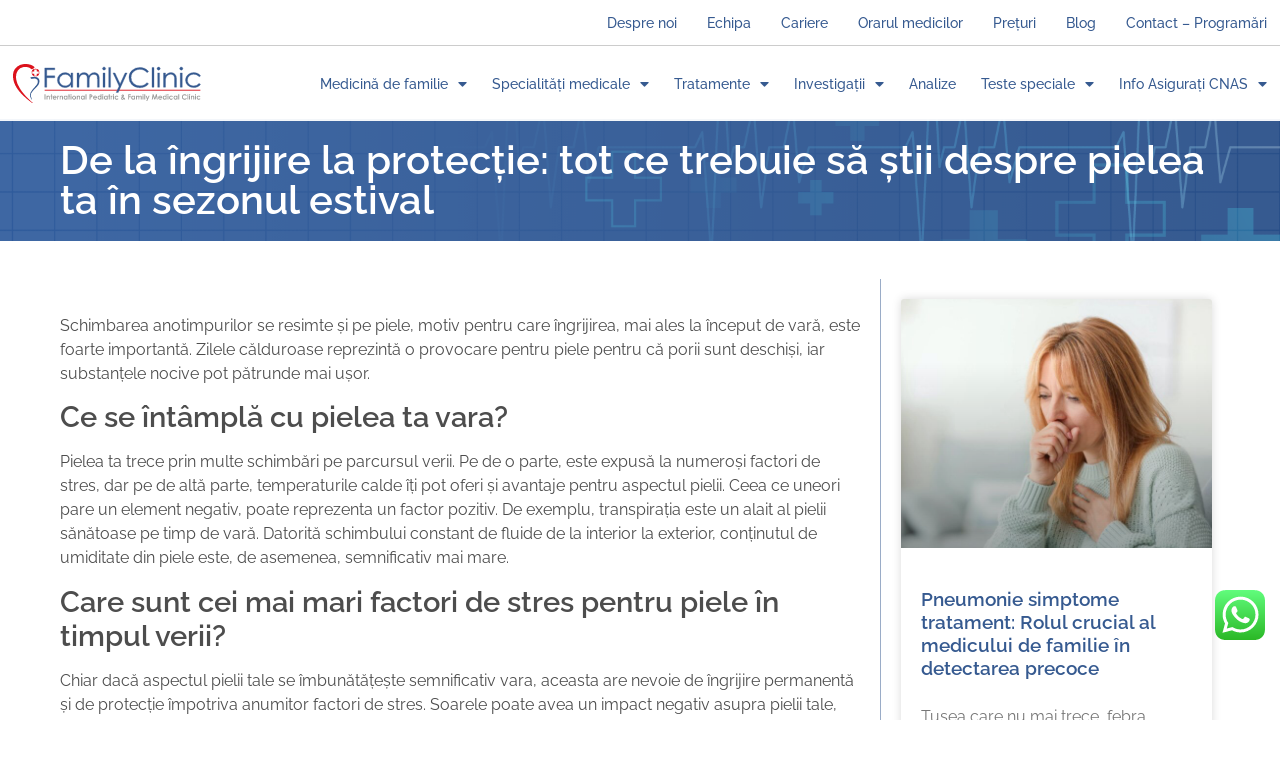

--- FILE ---
content_type: text/html; charset=UTF-8
request_url: https://familyclinic.ro/de-la-ingrijire-la-protectie-tot-ce-trebuie-sa-stii-despre-pielea-ta-in-sezonul-estival/
body_size: 21909
content:
<!doctype html>
<html lang="ro-RO">
<head>
	<meta charset="UTF-8">
	<meta name="viewport" content="width=device-width, initial-scale=1">
	<link rel="profile" href="https://gmpg.org/xfn/11">
	<meta name='robots' content='index, follow, max-image-preview:large, max-snippet:-1, max-video-preview:-1' />
	<style>img:is([sizes="auto" i], [sizes^="auto," i]) { contain-intrinsic-size: 3000px 1500px }</style>
	
	<!-- This site is optimized with the Yoast SEO plugin v26.4 - https://yoast.com/wordpress/plugins/seo/ -->
	<title>Află de la medici cum să-ți îngrijești pielea pe timp de vară! ✅ | Family Clinic</title>
	<meta name="description" content="Pielea ta trece prin multe schimbări pe parcursul verii. Ține cont de aceste recomandări ale medicilor pentru protecția pielii tale pe timp de vară! 👩🏻‍⚕️" />
	<link rel="canonical" href="https://familyclinic.ro/de-la-ingrijire-la-protectie-tot-ce-trebuie-sa-stii-despre-pielea-ta-in-sezonul-estival/" />
	<meta property="og:locale" content="ro_RO" />
	<meta property="og:type" content="article" />
	<meta property="og:title" content="Află de la medici cum să-ți îngrijești pielea pe timp de vară! ✅ | Family Clinic" />
	<meta property="og:description" content="Pielea ta trece prin multe schimbări pe parcursul verii. Ține cont de aceste recomandări ale medicilor pentru protecția pielii tale pe timp de vară! 👩🏻‍⚕️" />
	<meta property="og:url" content="https://familyclinic.ro/de-la-ingrijire-la-protectie-tot-ce-trebuie-sa-stii-despre-pielea-ta-in-sezonul-estival/" />
	<meta property="og:site_name" content="Family Clinic" />
	<meta property="article:published_time" content="2023-06-02T06:11:48+00:00" />
	<meta property="article:modified_time" content="2023-07-14T11:10:20+00:00" />
	<meta property="og:image" content="https://familyclinic.ro/wp-content/uploads/2023/06/Protectie-piele-vara.jpeg" />
	<meta property="og:image:width" content="640" />
	<meta property="og:image:height" content="360" />
	<meta property="og:image:type" content="image/jpeg" />
	<meta name="author" content="cezar" />
	<meta name="twitter:card" content="summary_large_image" />
	<meta name="twitter:label1" content="Scris de" />
	<meta name="twitter:data1" content="cezar" />
	<meta name="twitter:label2" content="Timp estimat pentru citire" />
	<meta name="twitter:data2" content="4 minute" />
	<script type="application/ld+json" class="yoast-schema-graph">{"@context":"https://schema.org","@graph":[{"@type":"Article","@id":"https://familyclinic.ro/de-la-ingrijire-la-protectie-tot-ce-trebuie-sa-stii-despre-pielea-ta-in-sezonul-estival/#article","isPartOf":{"@id":"https://familyclinic.ro/de-la-ingrijire-la-protectie-tot-ce-trebuie-sa-stii-despre-pielea-ta-in-sezonul-estival/"},"author":{"name":"cezar","@id":"https://familyclinic.ro/#/schema/person/159487ffacb735b6f78beeccf5911577"},"headline":"De la îngrijire la protecție: tot ce trebuie să știi despre pielea ta în sezonul estival","datePublished":"2023-06-02T06:11:48+00:00","dateModified":"2023-07-14T11:10:20+00:00","mainEntityOfPage":{"@id":"https://familyclinic.ro/de-la-ingrijire-la-protectie-tot-ce-trebuie-sa-stii-despre-pielea-ta-in-sezonul-estival/"},"wordCount":813,"publisher":{"@id":"https://familyclinic.ro/#organization"},"image":{"@id":"https://familyclinic.ro/de-la-ingrijire-la-protectie-tot-ce-trebuie-sa-stii-despre-pielea-ta-in-sezonul-estival/#primaryimage"},"thumbnailUrl":"https://familyclinic.ro/wp-content/uploads/2023/06/Protectie-piele-vara.jpeg","articleSection":["Știri"],"inLanguage":"ro-RO"},{"@type":"WebPage","@id":"https://familyclinic.ro/de-la-ingrijire-la-protectie-tot-ce-trebuie-sa-stii-despre-pielea-ta-in-sezonul-estival/","url":"https://familyclinic.ro/de-la-ingrijire-la-protectie-tot-ce-trebuie-sa-stii-despre-pielea-ta-in-sezonul-estival/","name":"Află de la medici cum să-ți îngrijești pielea pe timp de vară! ✅ | Family Clinic","isPartOf":{"@id":"https://familyclinic.ro/#website"},"primaryImageOfPage":{"@id":"https://familyclinic.ro/de-la-ingrijire-la-protectie-tot-ce-trebuie-sa-stii-despre-pielea-ta-in-sezonul-estival/#primaryimage"},"image":{"@id":"https://familyclinic.ro/de-la-ingrijire-la-protectie-tot-ce-trebuie-sa-stii-despre-pielea-ta-in-sezonul-estival/#primaryimage"},"thumbnailUrl":"https://familyclinic.ro/wp-content/uploads/2023/06/Protectie-piele-vara.jpeg","datePublished":"2023-06-02T06:11:48+00:00","dateModified":"2023-07-14T11:10:20+00:00","description":"Pielea ta trece prin multe schimbări pe parcursul verii. Ține cont de aceste recomandări ale medicilor pentru protecția pielii tale pe timp de vară! 👩🏻‍⚕️","breadcrumb":{"@id":"https://familyclinic.ro/de-la-ingrijire-la-protectie-tot-ce-trebuie-sa-stii-despre-pielea-ta-in-sezonul-estival/#breadcrumb"},"inLanguage":"ro-RO","potentialAction":[{"@type":"ReadAction","target":["https://familyclinic.ro/de-la-ingrijire-la-protectie-tot-ce-trebuie-sa-stii-despre-pielea-ta-in-sezonul-estival/"]}]},{"@type":"ImageObject","inLanguage":"ro-RO","@id":"https://familyclinic.ro/de-la-ingrijire-la-protectie-tot-ce-trebuie-sa-stii-despre-pielea-ta-in-sezonul-estival/#primaryimage","url":"https://familyclinic.ro/wp-content/uploads/2023/06/Protectie-piele-vara.jpeg","contentUrl":"https://familyclinic.ro/wp-content/uploads/2023/06/Protectie-piele-vara.jpeg","width":640,"height":360},{"@type":"BreadcrumbList","@id":"https://familyclinic.ro/de-la-ingrijire-la-protectie-tot-ce-trebuie-sa-stii-despre-pielea-ta-in-sezonul-estival/#breadcrumb","itemListElement":[{"@type":"ListItem","position":1,"name":"Home","item":"https://familyclinic.ro/"},{"@type":"ListItem","position":2,"name":"De la îngrijire la protecție: tot ce trebuie să știi despre pielea ta în sezonul estival"}]},{"@type":"WebSite","@id":"https://familyclinic.ro/#website","url":"https://familyclinic.ro/","name":"Family Clinic","description":"Because We Care","publisher":{"@id":"https://familyclinic.ro/#organization"},"potentialAction":[{"@type":"SearchAction","target":{"@type":"EntryPoint","urlTemplate":"https://familyclinic.ro/?s={search_term_string}"},"query-input":{"@type":"PropertyValueSpecification","valueRequired":true,"valueName":"search_term_string"}}],"inLanguage":"ro-RO"},{"@type":"Organization","@id":"https://familyclinic.ro/#organization","name":"Family Clinic","url":"https://familyclinic.ro/","logo":{"@type":"ImageObject","inLanguage":"ro-RO","@id":"https://familyclinic.ro/#/schema/logo/image/","url":"https://familyclinic.ro/wp-content/uploads/2022/08/FC-logo-white.svg","contentUrl":"https://familyclinic.ro/wp-content/uploads/2022/08/FC-logo-white.svg","width":263,"height":55,"caption":"Family Clinic"},"image":{"@id":"https://familyclinic.ro/#/schema/logo/image/"}},{"@type":"Person","@id":"https://familyclinic.ro/#/schema/person/159487ffacb735b6f78beeccf5911577","name":"cezar","image":{"@type":"ImageObject","inLanguage":"ro-RO","@id":"https://familyclinic.ro/#/schema/person/image/","url":"https://secure.gravatar.com/avatar/cf0087dcefca211f02622d51d00ca0e3765c46cada9f998daf9e116086be0806?s=96&d=mm&r=g","contentUrl":"https://secure.gravatar.com/avatar/cf0087dcefca211f02622d51d00ca0e3765c46cada9f998daf9e116086be0806?s=96&d=mm&r=g","caption":"cezar"}}]}</script>
	<!-- / Yoast SEO plugin. -->


<link rel="alternate" type="application/rss+xml" title="Family Clinic &raquo; Flux" href="https://familyclinic.ro/feed/" />
<link rel="alternate" type="application/rss+xml" title="Family Clinic &raquo; Flux comentarii" href="https://familyclinic.ro/comments/feed/" />
<script>
window._wpemojiSettings = {"baseUrl":"https:\/\/s.w.org\/images\/core\/emoji\/16.0.1\/72x72\/","ext":".png","svgUrl":"https:\/\/s.w.org\/images\/core\/emoji\/16.0.1\/svg\/","svgExt":".svg","source":{"concatemoji":"https:\/\/familyclinic.ro\/wp-includes\/js\/wp-emoji-release.min.js?ver=6.8.3"}};
/*! This file is auto-generated */
!function(s,n){var o,i,e;function c(e){try{var t={supportTests:e,timestamp:(new Date).valueOf()};sessionStorage.setItem(o,JSON.stringify(t))}catch(e){}}function p(e,t,n){e.clearRect(0,0,e.canvas.width,e.canvas.height),e.fillText(t,0,0);var t=new Uint32Array(e.getImageData(0,0,e.canvas.width,e.canvas.height).data),a=(e.clearRect(0,0,e.canvas.width,e.canvas.height),e.fillText(n,0,0),new Uint32Array(e.getImageData(0,0,e.canvas.width,e.canvas.height).data));return t.every(function(e,t){return e===a[t]})}function u(e,t){e.clearRect(0,0,e.canvas.width,e.canvas.height),e.fillText(t,0,0);for(var n=e.getImageData(16,16,1,1),a=0;a<n.data.length;a++)if(0!==n.data[a])return!1;return!0}function f(e,t,n,a){switch(t){case"flag":return n(e,"\ud83c\udff3\ufe0f\u200d\u26a7\ufe0f","\ud83c\udff3\ufe0f\u200b\u26a7\ufe0f")?!1:!n(e,"\ud83c\udde8\ud83c\uddf6","\ud83c\udde8\u200b\ud83c\uddf6")&&!n(e,"\ud83c\udff4\udb40\udc67\udb40\udc62\udb40\udc65\udb40\udc6e\udb40\udc67\udb40\udc7f","\ud83c\udff4\u200b\udb40\udc67\u200b\udb40\udc62\u200b\udb40\udc65\u200b\udb40\udc6e\u200b\udb40\udc67\u200b\udb40\udc7f");case"emoji":return!a(e,"\ud83e\udedf")}return!1}function g(e,t,n,a){var r="undefined"!=typeof WorkerGlobalScope&&self instanceof WorkerGlobalScope?new OffscreenCanvas(300,150):s.createElement("canvas"),o=r.getContext("2d",{willReadFrequently:!0}),i=(o.textBaseline="top",o.font="600 32px Arial",{});return e.forEach(function(e){i[e]=t(o,e,n,a)}),i}function t(e){var t=s.createElement("script");t.src=e,t.defer=!0,s.head.appendChild(t)}"undefined"!=typeof Promise&&(o="wpEmojiSettingsSupports",i=["flag","emoji"],n.supports={everything:!0,everythingExceptFlag:!0},e=new Promise(function(e){s.addEventListener("DOMContentLoaded",e,{once:!0})}),new Promise(function(t){var n=function(){try{var e=JSON.parse(sessionStorage.getItem(o));if("object"==typeof e&&"number"==typeof e.timestamp&&(new Date).valueOf()<e.timestamp+604800&&"object"==typeof e.supportTests)return e.supportTests}catch(e){}return null}();if(!n){if("undefined"!=typeof Worker&&"undefined"!=typeof OffscreenCanvas&&"undefined"!=typeof URL&&URL.createObjectURL&&"undefined"!=typeof Blob)try{var e="postMessage("+g.toString()+"("+[JSON.stringify(i),f.toString(),p.toString(),u.toString()].join(",")+"));",a=new Blob([e],{type:"text/javascript"}),r=new Worker(URL.createObjectURL(a),{name:"wpTestEmojiSupports"});return void(r.onmessage=function(e){c(n=e.data),r.terminate(),t(n)})}catch(e){}c(n=g(i,f,p,u))}t(n)}).then(function(e){for(var t in e)n.supports[t]=e[t],n.supports.everything=n.supports.everything&&n.supports[t],"flag"!==t&&(n.supports.everythingExceptFlag=n.supports.everythingExceptFlag&&n.supports[t]);n.supports.everythingExceptFlag=n.supports.everythingExceptFlag&&!n.supports.flag,n.DOMReady=!1,n.readyCallback=function(){n.DOMReady=!0}}).then(function(){return e}).then(function(){var e;n.supports.everything||(n.readyCallback(),(e=n.source||{}).concatemoji?t(e.concatemoji):e.wpemoji&&e.twemoji&&(t(e.twemoji),t(e.wpemoji)))}))}((window,document),window._wpemojiSettings);
</script>
<link rel='stylesheet' id='ht_ctc_main_css-css' href='https://familyclinic.ro/wp-content/plugins/click-to-chat-for-whatsapp/new/inc/assets/css/main.css?ver=4.33' media='all' />
<style id='wp-emoji-styles-inline-css'>

	img.wp-smiley, img.emoji {
		display: inline !important;
		border: none !important;
		box-shadow: none !important;
		height: 1em !important;
		width: 1em !important;
		margin: 0 0.07em !important;
		vertical-align: -0.1em !important;
		background: none !important;
		padding: 0 !important;
	}
</style>
<link rel='stylesheet' id='wp-block-library-css' href='https://familyclinic.ro/wp-includes/css/dist/block-library/style.min.css?ver=6.8.3' media='all' />
<style id='global-styles-inline-css'>
:root{--wp--preset--aspect-ratio--square: 1;--wp--preset--aspect-ratio--4-3: 4/3;--wp--preset--aspect-ratio--3-4: 3/4;--wp--preset--aspect-ratio--3-2: 3/2;--wp--preset--aspect-ratio--2-3: 2/3;--wp--preset--aspect-ratio--16-9: 16/9;--wp--preset--aspect-ratio--9-16: 9/16;--wp--preset--color--black: #000000;--wp--preset--color--cyan-bluish-gray: #abb8c3;--wp--preset--color--white: #ffffff;--wp--preset--color--pale-pink: #f78da7;--wp--preset--color--vivid-red: #cf2e2e;--wp--preset--color--luminous-vivid-orange: #ff6900;--wp--preset--color--luminous-vivid-amber: #fcb900;--wp--preset--color--light-green-cyan: #7bdcb5;--wp--preset--color--vivid-green-cyan: #00d084;--wp--preset--color--pale-cyan-blue: #8ed1fc;--wp--preset--color--vivid-cyan-blue: #0693e3;--wp--preset--color--vivid-purple: #9b51e0;--wp--preset--gradient--vivid-cyan-blue-to-vivid-purple: linear-gradient(135deg,rgba(6,147,227,1) 0%,rgb(155,81,224) 100%);--wp--preset--gradient--light-green-cyan-to-vivid-green-cyan: linear-gradient(135deg,rgb(122,220,180) 0%,rgb(0,208,130) 100%);--wp--preset--gradient--luminous-vivid-amber-to-luminous-vivid-orange: linear-gradient(135deg,rgba(252,185,0,1) 0%,rgba(255,105,0,1) 100%);--wp--preset--gradient--luminous-vivid-orange-to-vivid-red: linear-gradient(135deg,rgba(255,105,0,1) 0%,rgb(207,46,46) 100%);--wp--preset--gradient--very-light-gray-to-cyan-bluish-gray: linear-gradient(135deg,rgb(238,238,238) 0%,rgb(169,184,195) 100%);--wp--preset--gradient--cool-to-warm-spectrum: linear-gradient(135deg,rgb(74,234,220) 0%,rgb(151,120,209) 20%,rgb(207,42,186) 40%,rgb(238,44,130) 60%,rgb(251,105,98) 80%,rgb(254,248,76) 100%);--wp--preset--gradient--blush-light-purple: linear-gradient(135deg,rgb(255,206,236) 0%,rgb(152,150,240) 100%);--wp--preset--gradient--blush-bordeaux: linear-gradient(135deg,rgb(254,205,165) 0%,rgb(254,45,45) 50%,rgb(107,0,62) 100%);--wp--preset--gradient--luminous-dusk: linear-gradient(135deg,rgb(255,203,112) 0%,rgb(199,81,192) 50%,rgb(65,88,208) 100%);--wp--preset--gradient--pale-ocean: linear-gradient(135deg,rgb(255,245,203) 0%,rgb(182,227,212) 50%,rgb(51,167,181) 100%);--wp--preset--gradient--electric-grass: linear-gradient(135deg,rgb(202,248,128) 0%,rgb(113,206,126) 100%);--wp--preset--gradient--midnight: linear-gradient(135deg,rgb(2,3,129) 0%,rgb(40,116,252) 100%);--wp--preset--font-size--small: 13px;--wp--preset--font-size--medium: 20px;--wp--preset--font-size--large: 36px;--wp--preset--font-size--x-large: 42px;--wp--preset--spacing--20: 0.44rem;--wp--preset--spacing--30: 0.67rem;--wp--preset--spacing--40: 1rem;--wp--preset--spacing--50: 1.5rem;--wp--preset--spacing--60: 2.25rem;--wp--preset--spacing--70: 3.38rem;--wp--preset--spacing--80: 5.06rem;--wp--preset--shadow--natural: 6px 6px 9px rgba(0, 0, 0, 0.2);--wp--preset--shadow--deep: 12px 12px 50px rgba(0, 0, 0, 0.4);--wp--preset--shadow--sharp: 6px 6px 0px rgba(0, 0, 0, 0.2);--wp--preset--shadow--outlined: 6px 6px 0px -3px rgba(255, 255, 255, 1), 6px 6px rgba(0, 0, 0, 1);--wp--preset--shadow--crisp: 6px 6px 0px rgba(0, 0, 0, 1);}:root { --wp--style--global--content-size: 800px;--wp--style--global--wide-size: 1200px; }:where(body) { margin: 0; }.wp-site-blocks > .alignleft { float: left; margin-right: 2em; }.wp-site-blocks > .alignright { float: right; margin-left: 2em; }.wp-site-blocks > .aligncenter { justify-content: center; margin-left: auto; margin-right: auto; }:where(.wp-site-blocks) > * { margin-block-start: 24px; margin-block-end: 0; }:where(.wp-site-blocks) > :first-child { margin-block-start: 0; }:where(.wp-site-blocks) > :last-child { margin-block-end: 0; }:root { --wp--style--block-gap: 24px; }:root :where(.is-layout-flow) > :first-child{margin-block-start: 0;}:root :where(.is-layout-flow) > :last-child{margin-block-end: 0;}:root :where(.is-layout-flow) > *{margin-block-start: 24px;margin-block-end: 0;}:root :where(.is-layout-constrained) > :first-child{margin-block-start: 0;}:root :where(.is-layout-constrained) > :last-child{margin-block-end: 0;}:root :where(.is-layout-constrained) > *{margin-block-start: 24px;margin-block-end: 0;}:root :where(.is-layout-flex){gap: 24px;}:root :where(.is-layout-grid){gap: 24px;}.is-layout-flow > .alignleft{float: left;margin-inline-start: 0;margin-inline-end: 2em;}.is-layout-flow > .alignright{float: right;margin-inline-start: 2em;margin-inline-end: 0;}.is-layout-flow > .aligncenter{margin-left: auto !important;margin-right: auto !important;}.is-layout-constrained > .alignleft{float: left;margin-inline-start: 0;margin-inline-end: 2em;}.is-layout-constrained > .alignright{float: right;margin-inline-start: 2em;margin-inline-end: 0;}.is-layout-constrained > .aligncenter{margin-left: auto !important;margin-right: auto !important;}.is-layout-constrained > :where(:not(.alignleft):not(.alignright):not(.alignfull)){max-width: var(--wp--style--global--content-size);margin-left: auto !important;margin-right: auto !important;}.is-layout-constrained > .alignwide{max-width: var(--wp--style--global--wide-size);}body .is-layout-flex{display: flex;}.is-layout-flex{flex-wrap: wrap;align-items: center;}.is-layout-flex > :is(*, div){margin: 0;}body .is-layout-grid{display: grid;}.is-layout-grid > :is(*, div){margin: 0;}body{padding-top: 0px;padding-right: 0px;padding-bottom: 0px;padding-left: 0px;}a:where(:not(.wp-element-button)){text-decoration: underline;}:root :where(.wp-element-button, .wp-block-button__link){background-color: #32373c;border-width: 0;color: #fff;font-family: inherit;font-size: inherit;line-height: inherit;padding: calc(0.667em + 2px) calc(1.333em + 2px);text-decoration: none;}.has-black-color{color: var(--wp--preset--color--black) !important;}.has-cyan-bluish-gray-color{color: var(--wp--preset--color--cyan-bluish-gray) !important;}.has-white-color{color: var(--wp--preset--color--white) !important;}.has-pale-pink-color{color: var(--wp--preset--color--pale-pink) !important;}.has-vivid-red-color{color: var(--wp--preset--color--vivid-red) !important;}.has-luminous-vivid-orange-color{color: var(--wp--preset--color--luminous-vivid-orange) !important;}.has-luminous-vivid-amber-color{color: var(--wp--preset--color--luminous-vivid-amber) !important;}.has-light-green-cyan-color{color: var(--wp--preset--color--light-green-cyan) !important;}.has-vivid-green-cyan-color{color: var(--wp--preset--color--vivid-green-cyan) !important;}.has-pale-cyan-blue-color{color: var(--wp--preset--color--pale-cyan-blue) !important;}.has-vivid-cyan-blue-color{color: var(--wp--preset--color--vivid-cyan-blue) !important;}.has-vivid-purple-color{color: var(--wp--preset--color--vivid-purple) !important;}.has-black-background-color{background-color: var(--wp--preset--color--black) !important;}.has-cyan-bluish-gray-background-color{background-color: var(--wp--preset--color--cyan-bluish-gray) !important;}.has-white-background-color{background-color: var(--wp--preset--color--white) !important;}.has-pale-pink-background-color{background-color: var(--wp--preset--color--pale-pink) !important;}.has-vivid-red-background-color{background-color: var(--wp--preset--color--vivid-red) !important;}.has-luminous-vivid-orange-background-color{background-color: var(--wp--preset--color--luminous-vivid-orange) !important;}.has-luminous-vivid-amber-background-color{background-color: var(--wp--preset--color--luminous-vivid-amber) !important;}.has-light-green-cyan-background-color{background-color: var(--wp--preset--color--light-green-cyan) !important;}.has-vivid-green-cyan-background-color{background-color: var(--wp--preset--color--vivid-green-cyan) !important;}.has-pale-cyan-blue-background-color{background-color: var(--wp--preset--color--pale-cyan-blue) !important;}.has-vivid-cyan-blue-background-color{background-color: var(--wp--preset--color--vivid-cyan-blue) !important;}.has-vivid-purple-background-color{background-color: var(--wp--preset--color--vivid-purple) !important;}.has-black-border-color{border-color: var(--wp--preset--color--black) !important;}.has-cyan-bluish-gray-border-color{border-color: var(--wp--preset--color--cyan-bluish-gray) !important;}.has-white-border-color{border-color: var(--wp--preset--color--white) !important;}.has-pale-pink-border-color{border-color: var(--wp--preset--color--pale-pink) !important;}.has-vivid-red-border-color{border-color: var(--wp--preset--color--vivid-red) !important;}.has-luminous-vivid-orange-border-color{border-color: var(--wp--preset--color--luminous-vivid-orange) !important;}.has-luminous-vivid-amber-border-color{border-color: var(--wp--preset--color--luminous-vivid-amber) !important;}.has-light-green-cyan-border-color{border-color: var(--wp--preset--color--light-green-cyan) !important;}.has-vivid-green-cyan-border-color{border-color: var(--wp--preset--color--vivid-green-cyan) !important;}.has-pale-cyan-blue-border-color{border-color: var(--wp--preset--color--pale-cyan-blue) !important;}.has-vivid-cyan-blue-border-color{border-color: var(--wp--preset--color--vivid-cyan-blue) !important;}.has-vivid-purple-border-color{border-color: var(--wp--preset--color--vivid-purple) !important;}.has-vivid-cyan-blue-to-vivid-purple-gradient-background{background: var(--wp--preset--gradient--vivid-cyan-blue-to-vivid-purple) !important;}.has-light-green-cyan-to-vivid-green-cyan-gradient-background{background: var(--wp--preset--gradient--light-green-cyan-to-vivid-green-cyan) !important;}.has-luminous-vivid-amber-to-luminous-vivid-orange-gradient-background{background: var(--wp--preset--gradient--luminous-vivid-amber-to-luminous-vivid-orange) !important;}.has-luminous-vivid-orange-to-vivid-red-gradient-background{background: var(--wp--preset--gradient--luminous-vivid-orange-to-vivid-red) !important;}.has-very-light-gray-to-cyan-bluish-gray-gradient-background{background: var(--wp--preset--gradient--very-light-gray-to-cyan-bluish-gray) !important;}.has-cool-to-warm-spectrum-gradient-background{background: var(--wp--preset--gradient--cool-to-warm-spectrum) !important;}.has-blush-light-purple-gradient-background{background: var(--wp--preset--gradient--blush-light-purple) !important;}.has-blush-bordeaux-gradient-background{background: var(--wp--preset--gradient--blush-bordeaux) !important;}.has-luminous-dusk-gradient-background{background: var(--wp--preset--gradient--luminous-dusk) !important;}.has-pale-ocean-gradient-background{background: var(--wp--preset--gradient--pale-ocean) !important;}.has-electric-grass-gradient-background{background: var(--wp--preset--gradient--electric-grass) !important;}.has-midnight-gradient-background{background: var(--wp--preset--gradient--midnight) !important;}.has-small-font-size{font-size: var(--wp--preset--font-size--small) !important;}.has-medium-font-size{font-size: var(--wp--preset--font-size--medium) !important;}.has-large-font-size{font-size: var(--wp--preset--font-size--large) !important;}.has-x-large-font-size{font-size: var(--wp--preset--font-size--x-large) !important;}
:root :where(.wp-block-pullquote){font-size: 1.5em;line-height: 1.6;}
</style>
<link rel='stylesheet' id='hello-elementor-css' href='https://familyclinic.ro/wp-content/themes/hello-elementor/assets/css/reset.css?ver=3.4.5' media='all' />
<link rel='stylesheet' id='hello-elementor-theme-style-css' href='https://familyclinic.ro/wp-content/themes/hello-elementor/assets/css/theme.css?ver=3.4.5' media='all' />
<link rel='stylesheet' id='hello-elementor-header-footer-css' href='https://familyclinic.ro/wp-content/themes/hello-elementor/assets/css/header-footer.css?ver=3.4.5' media='all' />
<link rel='stylesheet' id='elementor-frontend-css' href='https://familyclinic.ro/wp-content/uploads/elementor/css/custom-frontend.min.css?ver=1763718132' media='all' />
<link rel='stylesheet' id='elementor-post-5-css' href='https://familyclinic.ro/wp-content/uploads/elementor/css/post-5.css?ver=1763718132' media='all' />
<link rel='stylesheet' id='widget-nav-menu-css' href='https://familyclinic.ro/wp-content/uploads/elementor/css/custom-pro-widget-nav-menu.min.css?ver=1763718132' media='all' />
<link rel='stylesheet' id='e-sticky-css' href='https://familyclinic.ro/wp-content/plugins/elementor-pro/assets/css/modules/sticky.min.css?ver=3.33.1' media='all' />
<link rel='stylesheet' id='widget-image-css' href='https://familyclinic.ro/wp-content/plugins/elementor/assets/css/widget-image.min.css?ver=3.33.1' media='all' />
<link rel='stylesheet' id='widget-icon-box-css' href='https://familyclinic.ro/wp-content/uploads/elementor/css/custom-widget-icon-box.min.css?ver=1763718132' media='all' />
<link rel='stylesheet' id='widget-heading-css' href='https://familyclinic.ro/wp-content/plugins/elementor/assets/css/widget-heading.min.css?ver=3.33.1' media='all' />
<link rel='stylesheet' id='widget-divider-css' href='https://familyclinic.ro/wp-content/plugins/elementor/assets/css/widget-divider.min.css?ver=3.33.1' media='all' />
<link rel='stylesheet' id='widget-social-icons-css' href='https://familyclinic.ro/wp-content/plugins/elementor/assets/css/widget-social-icons.min.css?ver=3.33.1' media='all' />
<link rel='stylesheet' id='e-apple-webkit-css' href='https://familyclinic.ro/wp-content/uploads/elementor/css/custom-apple-webkit.min.css?ver=1763718132' media='all' />
<link rel='stylesheet' id='widget-posts-css' href='https://familyclinic.ro/wp-content/plugins/elementor-pro/assets/css/widget-posts.min.css?ver=3.33.1' media='all' />
<link rel='stylesheet' id='elementor-icons-css' href='https://familyclinic.ro/wp-content/plugins/elementor/assets/lib/eicons/css/elementor-icons.min.css?ver=5.44.0' media='all' />
<link rel='stylesheet' id='elementor-post-497-css' href='https://familyclinic.ro/wp-content/uploads/elementor/css/post-497.css?ver=1763718278' media='all' />
<link rel='stylesheet' id='elementor-post-38-css' href='https://familyclinic.ro/wp-content/uploads/elementor/css/post-38.css?ver=1766070016' media='all' />
<link rel='stylesheet' id='elementor-post-1184-css' href='https://familyclinic.ro/wp-content/uploads/elementor/css/post-1184.css?ver=1763718278' media='all' />
<link rel='stylesheet' id='elementor-gf-local-raleway-css' href='https://familyclinic.ro/wp-content/uploads/elementor/google-fonts/css/raleway.css?ver=1743400186' media='all' />
<link rel='stylesheet' id='elementor-gf-local-playfairdisplay-css' href='https://familyclinic.ro/wp-content/uploads/elementor/google-fonts/css/playfairdisplay.css?ver=1743400199' media='all' />
<link rel='stylesheet' id='elementor-icons-shared-0-css' href='https://familyclinic.ro/wp-content/plugins/elementor/assets/lib/font-awesome/css/fontawesome.min.css?ver=5.15.3' media='all' />
<link rel='stylesheet' id='elementor-icons-fa-solid-css' href='https://familyclinic.ro/wp-content/plugins/elementor/assets/lib/font-awesome/css/solid.min.css?ver=5.15.3' media='all' />
<link rel='stylesheet' id='elementor-icons-fa-brands-css' href='https://familyclinic.ro/wp-content/plugins/elementor/assets/lib/font-awesome/css/brands.min.css?ver=5.15.3' media='all' />
<script src="https://familyclinic.ro/wp-includes/js/jquery/jquery.min.js?ver=3.7.1" id="jquery-core-js"></script>
<script src="https://familyclinic.ro/wp-includes/js/jquery/jquery-migrate.min.js?ver=3.4.1" id="jquery-migrate-js"></script>
<link rel="https://api.w.org/" href="https://familyclinic.ro/wp-json/" /><link rel="alternate" title="JSON" type="application/json" href="https://familyclinic.ro/wp-json/wp/v2/posts/4135" /><link rel="EditURI" type="application/rsd+xml" title="RSD" href="https://familyclinic.ro/xmlrpc.php?rsd" />
<meta name="generator" content="WordPress 6.8.3" />
<link rel='shortlink' href='https://familyclinic.ro/?p=4135' />
<link rel="alternate" title="oEmbed (JSON)" type="application/json+oembed" href="https://familyclinic.ro/wp-json/oembed/1.0/embed?url=https%3A%2F%2Ffamilyclinic.ro%2Fde-la-ingrijire-la-protectie-tot-ce-trebuie-sa-stii-despre-pielea-ta-in-sezonul-estival%2F" />
<link rel="alternate" title="oEmbed (XML)" type="text/xml+oembed" href="https://familyclinic.ro/wp-json/oembed/1.0/embed?url=https%3A%2F%2Ffamilyclinic.ro%2Fde-la-ingrijire-la-protectie-tot-ce-trebuie-sa-stii-despre-pielea-ta-in-sezonul-estival%2F&#038;format=xml" />
<meta name="description" content="Pielea ta trece prin multe schimbări pe parcursul verii. Pe de o parte, este expusă la numeroși factori de stres, dar pe de altă parte, temperaturile calde îți pot oferi și avantaje pentru aspectul pielii">
<meta name="generator" content="Elementor 3.33.1; features: additional_custom_breakpoints; settings: css_print_method-external, google_font-enabled, font_display-auto">
<!-- Google Tag Manager -->
<script>(function(w,d,s,l,i){w[l]=w[l]||[];w[l].push({'gtm.start':
new Date().getTime(),event:'gtm.js'});var f=d.getElementsByTagName(s)[0],
j=d.createElement(s),dl=l!='dataLayer'?'&l='+l:'';j.async=true;j.src=
'https://www.googletagmanager.com/gtm.js?id='+i+dl;f.parentNode.insertBefore(j,f);
})(window,document,'script','dataLayer','GTM-M5642ZD');</script>
<!-- End Google Tag Manager -->
			<style>
				.e-con.e-parent:nth-of-type(n+4):not(.e-lazyloaded):not(.e-no-lazyload),
				.e-con.e-parent:nth-of-type(n+4):not(.e-lazyloaded):not(.e-no-lazyload) * {
					background-image: none !important;
				}
				@media screen and (max-height: 1024px) {
					.e-con.e-parent:nth-of-type(n+3):not(.e-lazyloaded):not(.e-no-lazyload),
					.e-con.e-parent:nth-of-type(n+3):not(.e-lazyloaded):not(.e-no-lazyload) * {
						background-image: none !important;
					}
				}
				@media screen and (max-height: 640px) {
					.e-con.e-parent:nth-of-type(n+2):not(.e-lazyloaded):not(.e-no-lazyload),
					.e-con.e-parent:nth-of-type(n+2):not(.e-lazyloaded):not(.e-no-lazyload) * {
						background-image: none !important;
					}
				}
			</style>
			<link rel="icon" href="https://familyclinic.ro/wp-content/uploads/2022/10/cropped-FC-favicon-32x32.png" sizes="32x32" />
<link rel="icon" href="https://familyclinic.ro/wp-content/uploads/2022/10/cropped-FC-favicon-192x192.png" sizes="192x192" />
<link rel="apple-touch-icon" href="https://familyclinic.ro/wp-content/uploads/2022/10/cropped-FC-favicon-180x180.png" />
<meta name="msapplication-TileImage" content="https://familyclinic.ro/wp-content/uploads/2022/10/cropped-FC-favicon-270x270.png" />
</head>
<body data-rsssl=1 class="wp-singular post-template-default single single-post postid-4135 single-format-standard wp-custom-logo wp-embed-responsive wp-theme-hello-elementor hello-elementor-default elementor-default elementor-kit-5 elementor-page-1184">

<!-- Google Tag Manager (noscript) -->
<noscript><iframe src="https://www.googletagmanager.com/ns.html?id=GTM-M5642ZD"
height="0" width="0" style="display:none;visibility:hidden"></iframe></noscript>
<!-- End Google Tag Manager (noscript) -->

<a class="skip-link screen-reader-text" href="#content">Sari la conținut</a>

		<header data-elementor-type="header" data-elementor-id="497" class="elementor elementor-497 elementor-location-header" data-elementor-post-type="elementor_library">
					<section class="elementor-section elementor-top-section elementor-element elementor-element-1ead7b6b elementor-section-height-min-height elementor-hidden-mobile elementor-section-boxed elementor-section-height-default elementor-section-items-middle" data-id="1ead7b6b" data-element_type="section" data-settings="{&quot;background_background&quot;:&quot;classic&quot;,&quot;sticky&quot;:&quot;top&quot;,&quot;sticky_effects_offset&quot;:200,&quot;sticky_on&quot;:[&quot;desktop&quot;,&quot;laptop&quot;,&quot;tablet&quot;,&quot;mobile&quot;],&quot;sticky_offset&quot;:0,&quot;sticky_anchor_link_offset&quot;:0}">
						<div class="elementor-container elementor-column-gap-no">
					<div class="elementor-column elementor-col-100 elementor-top-column elementor-element elementor-element-67fd21bb" data-id="67fd21bb" data-element_type="column">
			<div class="elementor-widget-wrap elementor-element-populated">
						<div class="elementor-element elementor-element-59db68c9 elementor-nav-menu__align-end elementor-nav-menu--dropdown-mobile elementor-nav-menu__text-align-aside elementor-nav-menu--toggle elementor-nav-menu--burger elementor-widget elementor-widget-nav-menu" data-id="59db68c9" data-element_type="widget" data-settings="{&quot;layout&quot;:&quot;horizontal&quot;,&quot;submenu_icon&quot;:{&quot;value&quot;:&quot;&lt;i class=\&quot;fas fa-caret-down\&quot; aria-hidden=\&quot;true\&quot;&gt;&lt;\/i&gt;&quot;,&quot;library&quot;:&quot;fa-solid&quot;},&quot;toggle&quot;:&quot;burger&quot;}" data-widget_type="nav-menu.default">
				<div class="elementor-widget-container">
								<nav aria-label="Meniu" class="elementor-nav-menu--main elementor-nav-menu__container elementor-nav-menu--layout-horizontal e--pointer-underline e--animation-fade">
				<ul id="menu-1-59db68c9" class="elementor-nav-menu"><li class="menu-item menu-item-type-post_type menu-item-object-page menu-item-45"><a href="https://familyclinic.ro/despre-noi/" class="elementor-item">Despre noi</a></li>
<li class="menu-item menu-item-type-post_type menu-item-object-page menu-item-249"><a href="https://familyclinic.ro/echipa/" class="elementor-item">Echipa</a></li>
<li class="menu-item menu-item-type-post_type menu-item-object-page menu-item-4226"><a href="https://familyclinic.ro/cariere/" class="elementor-item">Cariere</a></li>
<li class="menu-item menu-item-type-post_type menu-item-object-page menu-item-248"><a href="https://familyclinic.ro/orarul-medicilor/" class="elementor-item">Orarul medicilor</a></li>
<li class="menu-item menu-item-type-post_type menu-item-object-page menu-item-247"><a href="https://familyclinic.ro/preturi/" class="elementor-item">Prețuri</a></li>
<li class="menu-item menu-item-type-post_type menu-item-object-page menu-item-5858"><a href="https://familyclinic.ro/blog/" class="elementor-item">Blog</a></li>
<li class="menu-item menu-item-type-post_type menu-item-object-page menu-item-246"><a href="https://familyclinic.ro/contact-programari/" class="elementor-item">Contact – Programări</a></li>
</ul>			</nav>
					<div class="elementor-menu-toggle" role="button" tabindex="0" aria-label="Menu Toggle" aria-expanded="false">
			<i aria-hidden="true" role="presentation" class="elementor-menu-toggle__icon--open eicon-menu-bar"></i><i aria-hidden="true" role="presentation" class="elementor-menu-toggle__icon--close eicon-close"></i>		</div>
					<nav class="elementor-nav-menu--dropdown elementor-nav-menu__container" aria-hidden="true">
				<ul id="menu-2-59db68c9" class="elementor-nav-menu"><li class="menu-item menu-item-type-post_type menu-item-object-page menu-item-45"><a href="https://familyclinic.ro/despre-noi/" class="elementor-item" tabindex="-1">Despre noi</a></li>
<li class="menu-item menu-item-type-post_type menu-item-object-page menu-item-249"><a href="https://familyclinic.ro/echipa/" class="elementor-item" tabindex="-1">Echipa</a></li>
<li class="menu-item menu-item-type-post_type menu-item-object-page menu-item-4226"><a href="https://familyclinic.ro/cariere/" class="elementor-item" tabindex="-1">Cariere</a></li>
<li class="menu-item menu-item-type-post_type menu-item-object-page menu-item-248"><a href="https://familyclinic.ro/orarul-medicilor/" class="elementor-item" tabindex="-1">Orarul medicilor</a></li>
<li class="menu-item menu-item-type-post_type menu-item-object-page menu-item-247"><a href="https://familyclinic.ro/preturi/" class="elementor-item" tabindex="-1">Prețuri</a></li>
<li class="menu-item menu-item-type-post_type menu-item-object-page menu-item-5858"><a href="https://familyclinic.ro/blog/" class="elementor-item" tabindex="-1">Blog</a></li>
<li class="menu-item menu-item-type-post_type menu-item-object-page menu-item-246"><a href="https://familyclinic.ro/contact-programari/" class="elementor-item" tabindex="-1">Contact – Programări</a></li>
</ul>			</nav>
						</div>
				</div>
					</div>
		</div>
					</div>
		</section>
				<section class="elementor-section elementor-top-section elementor-element elementor-element-1812d8f2 elementor-section-height-min-height elementor-hidden-mobile elementor-section-boxed elementor-section-height-default elementor-section-items-middle" data-id="1812d8f2" data-element_type="section" data-settings="{&quot;background_background&quot;:&quot;classic&quot;,&quot;sticky&quot;:&quot;top&quot;,&quot;sticky_offset&quot;:46,&quot;sticky_effects_offset&quot;:200,&quot;sticky_on&quot;:[&quot;desktop&quot;,&quot;laptop&quot;,&quot;tablet&quot;,&quot;mobile&quot;],&quot;sticky_anchor_link_offset&quot;:0}">
						<div class="elementor-container elementor-column-gap-no">
					<div class="elementor-column elementor-col-50 elementor-top-column elementor-element elementor-element-ac2500b" data-id="ac2500b" data-element_type="column">
			<div class="elementor-widget-wrap elementor-element-populated">
						<div class="elementor-element elementor-element-061308f elementor-widget elementor-widget-image" data-id="061308f" data-element_type="widget" data-widget_type="image.default">
				<div class="elementor-widget-container">
																<a href="/">
							<img fetchpriority="high" width="708" height="149" src="https://familyclinic.ro/wp-content/uploads/2022/08/logo-full-color.svg" class="attachment-full size-full wp-image-305" alt="logo-full-color" />								</a>
															</div>
				</div>
					</div>
		</div>
				<div class="elementor-column elementor-col-50 elementor-top-column elementor-element elementor-element-1ca4a5e7" data-id="1ca4a5e7" data-element_type="column">
			<div class="elementor-widget-wrap elementor-element-populated">
						<div class="elementor-element elementor-element-6e583d67 elementor-nav-menu__align-end elementor-nav-menu--dropdown-mobile elementor-nav-menu__text-align-aside elementor-nav-menu--toggle elementor-nav-menu--burger elementor-widget elementor-widget-nav-menu" data-id="6e583d67" data-element_type="widget" data-settings="{&quot;layout&quot;:&quot;horizontal&quot;,&quot;submenu_icon&quot;:{&quot;value&quot;:&quot;&lt;i class=\&quot;fas fa-caret-down\&quot; aria-hidden=\&quot;true\&quot;&gt;&lt;\/i&gt;&quot;,&quot;library&quot;:&quot;fa-solid&quot;},&quot;toggle&quot;:&quot;burger&quot;}" data-widget_type="nav-menu.default">
				<div class="elementor-widget-container">
								<nav aria-label="Meniu" class="elementor-nav-menu--main elementor-nav-menu__container elementor-nav-menu--layout-horizontal e--pointer-underline e--animation-fade">
				<ul id="menu-1-6e583d67" class="elementor-nav-menu"><li class="menu-item menu-item-type-post_type menu-item-object-page menu-item-has-children menu-item-256"><a href="https://familyclinic.ro/medicina-de-familie/" class="elementor-item">Medicină de familie</a>
<ul class="sub-menu elementor-nav-menu--dropdown">
	<li class="menu-item menu-item-type-custom menu-item-object-custom menu-item-852"><a href="/medicina-de-familie/#medici" class="elementor-sub-item elementor-item-anchor">Medici in contract cu CAS IF</a></li>
	<li class="menu-item menu-item-type-custom menu-item-object-custom menu-item-853"><a href="/medicina-de-familie/#documente" class="elementor-sub-item elementor-item-anchor">Documente necesare înscrierii</a></li>
	<li class="menu-item menu-item-type-custom menu-item-object-custom menu-item-854"><a href="/medicina-de-familie/#servicii_gratuite" class="elementor-sub-item elementor-item-anchor">Servicii gratuite</a></li>
	<li class="menu-item menu-item-type-custom menu-item-object-custom menu-item-1714"><a href="/medicina-de-familie/#vaccinari" class="elementor-sub-item elementor-item-anchor">Vaccinări</a></li>
</ul>
</li>
<li class="menu-item menu-item-type-post_type menu-item-object-page menu-item-has-children menu-item-2019"><a href="https://familyclinic.ro/specialitati-medicale/" class="elementor-item">Specialități medicale</a>
<ul class="sub-menu elementor-nav-menu--dropdown">
	<li class="menu-item menu-item-type-post_type menu-item-object-page menu-item-942"><a href="https://familyclinic.ro/specialitati-medicale/medicina-generala/" class="elementor-sub-item">Medicină generală</a></li>
	<li class="menu-item menu-item-type-post_type menu-item-object-page menu-item-940"><a href="https://familyclinic.ro/specialitati-medicale/cardiologie/" class="elementor-sub-item">Cardiologie</a></li>
	<li class="menu-item menu-item-type-post_type menu-item-object-page menu-item-3911"><a href="https://familyclinic.ro/specialitati-medicale/chirurgie-generala/" class="elementor-sub-item">Chirurgie generală</a></li>
	<li class="menu-item menu-item-type-post_type menu-item-object-page menu-item-941"><a href="https://familyclinic.ro/specialitati-medicale/medicina-interna/" class="elementor-sub-item">Medicină internă</a></li>
	<li class="menu-item menu-item-type-post_type menu-item-object-page menu-item-939"><a href="https://familyclinic.ro/specialitati-medicale/orl/" class="elementor-sub-item">ORL</a></li>
	<li class="menu-item menu-item-type-post_type menu-item-object-page menu-item-496"><a href="https://familyclinic.ro/specialitati-medicale/urologie/" class="elementor-sub-item">Urologie</a></li>
	<li class="menu-item menu-item-type-post_type menu-item-object-page menu-item-938"><a href="https://familyclinic.ro/specialitati-medicale/endocrinologie/" class="elementor-sub-item">Endocrinologie</a></li>
	<li class="menu-item menu-item-type-post_type menu-item-object-page menu-item-937"><a href="https://familyclinic.ro/specialitati-medicale/pediatrie/" class="elementor-sub-item">Pediatrie</a></li>
	<li class="menu-item menu-item-type-post_type menu-item-object-page menu-item-495"><a href="https://familyclinic.ro/specialitati-medicale/obstetrica-ginecologie/" class="elementor-sub-item">Obstetrică-ginecologie</a></li>
	<li class="menu-item menu-item-type-post_type menu-item-object-page menu-item-5901"><a href="https://familyclinic.ro/specialitati-medicale/proctologie/" class="elementor-sub-item">Proctologie</a></li>
	<li class="menu-item menu-item-type-post_type menu-item-object-page menu-item-5843"><a href="https://familyclinic.ro/specialitati-medicale/neonatologie/" class="elementor-sub-item">Neonatologie</a></li>
	<li class="menu-item menu-item-type-post_type menu-item-object-page menu-item-5037"><a href="https://familyclinic.ro/specialitati-medicale/coaching-therapy/" class="elementor-sub-item">Coaching &#038; Therapy</a></li>
	<li class="menu-item menu-item-type-post_type menu-item-object-page menu-item-4734"><a href="https://familyclinic.ro/specialitati-medicale/nutritie/" class="elementor-sub-item">Nutriție</a></li>
	<li class="menu-item menu-item-type-post_type menu-item-object-page menu-item-934"><a href="https://familyclinic.ro/specialitati-medicale/toxicologie/" class="elementor-sub-item">Toxicologie</a></li>
	<li class="menu-item menu-item-type-post_type menu-item-object-page menu-item-6583"><a href="https://familyclinic.ro/specialitati-medicale/boli-infectioase/" class="elementor-sub-item">Boli infecțioase</a></li>
	<li class="menu-item menu-item-type-post_type menu-item-object-page menu-item-933"><a href="https://familyclinic.ro/specialitati-medicale/acupunctura/" class="elementor-sub-item">Acupunctură</a></li>
</ul>
</li>
<li class="menu-item menu-item-type-post_type menu-item-object-page menu-item-has-children menu-item-5867"><a href="https://familyclinic.ro/tratamente/" class="elementor-item">Tratamente</a>
<ul class="sub-menu elementor-nav-menu--dropdown">
	<li class="menu-item menu-item-type-post_type menu-item-object-page menu-item-5868"><a href="https://familyclinic.ro/tratamente/perfuzii/" class="elementor-sub-item">Perfuzii</a></li>
	<li class="menu-item menu-item-type-post_type menu-item-object-page menu-item-6696"><a href="https://familyclinic.ro/tratamente/turbinoreductia-prin-radiofrecventa/" class="elementor-sub-item">Turbinoreducția prin radiofrecvență</a></li>
</ul>
</li>
<li class="menu-item menu-item-type-post_type menu-item-object-page menu-item-has-children menu-item-2028"><a href="https://familyclinic.ro/investigatii/" class="elementor-item">Investigații</a>
<ul class="sub-menu elementor-nav-menu--dropdown">
	<li class="menu-item menu-item-type-post_type menu-item-object-page menu-item-1552"><a href="https://familyclinic.ro/investigatii/ecografii/" class="elementor-sub-item">Ecografii</a></li>
	<li class="menu-item menu-item-type-post_type menu-item-object-page menu-item-has-children menu-item-1462"><a href="https://familyclinic.ro/investigatii/monitorizare-holter/" class="elementor-sub-item">Monitorizare Holter</a>
	<ul class="sub-menu elementor-nav-menu--dropdown">
		<li class="menu-item menu-item-type-custom menu-item-object-custom menu-item-951"><a href="/investigatii/monitorizare-holter/#EKG" class="elementor-sub-item elementor-item-anchor">EKG</a></li>
		<li class="menu-item menu-item-type-custom menu-item-object-custom menu-item-950"><a href="/investigatii/monitorizare-holter/#TA" class="elementor-sub-item elementor-item-anchor">TA</a></li>
	</ul>
</li>
	<li class="menu-item menu-item-type-post_type menu-item-object-page menu-item-1583"><a href="https://familyclinic.ro/investigatii/fibroscopie-orl/" class="elementor-sub-item">Fibroscopie ORL</a></li>
	<li class="menu-item menu-item-type-post_type menu-item-object-page menu-item-6702"><a href="https://familyclinic.ro/investigatii/spirometrie/" class="elementor-sub-item">Spirometrie</a></li>
</ul>
</li>
<li class="menu-item menu-item-type-post_type menu-item-object-page menu-item-253"><a href="https://familyclinic.ro/analize/" class="elementor-item">Analize</a></li>
<li class="menu-item menu-item-type-post_type menu-item-object-page menu-item-has-children menu-item-252"><a href="https://familyclinic.ro/teste-speciale/" class="elementor-item">Teste speciale</a>
<ul class="sub-menu elementor-nav-menu--dropdown">
	<li class="menu-item menu-item-type-post_type menu-item-object-page menu-item-2107"><a href="https://familyclinic.ro/teste-speciale/testul-imupro/" class="elementor-sub-item">Testul ImuPro</a></li>
	<li class="menu-item menu-item-type-post_type menu-item-object-page menu-item-2105"><a href="https://familyclinic.ro/teste-speciale/test-de-intoleranta-la-histamina/" class="elementor-sub-item">Test de intoleranță la histamină</a></li>
	<li class="menu-item menu-item-type-post_type menu-item-object-page menu-item-6718"><a href="https://familyclinic.ro/teste-speciale/test-microbiom-midi/" class="elementor-sub-item">Test Microbiom MIDI</a></li>
	<li class="menu-item menu-item-type-post_type menu-item-object-page menu-item-5011"><a href="https://familyclinic.ro/teste-speciale/screening-cancer-trucheck-intelli/" class="elementor-sub-item">Screening cancer – TRUCHECK INTELLI</a></li>
</ul>
</li>
<li class="menu-item menu-item-type-custom menu-item-object-custom menu-item-has-children menu-item-6360"><a href="#" class="elementor-item elementor-item-anchor">Info Asigurați CNAS</a>
<ul class="sub-menu elementor-nav-menu--dropdown">
	<li class="menu-item menu-item-type-custom menu-item-object-custom menu-item-6361"><a href="https://familyclinic.ro/wp-content/uploads/2025/09/Tarife_asistenta_medicala_ambulatorie-clinica_2024.xls" class="elementor-sub-item">Tarife asistență medicală ambulatorie clinică</a></li>
</ul>
</li>
</ul>			</nav>
					<div class="elementor-menu-toggle" role="button" tabindex="0" aria-label="Menu Toggle" aria-expanded="false">
			<i aria-hidden="true" role="presentation" class="elementor-menu-toggle__icon--open eicon-menu-bar"></i><i aria-hidden="true" role="presentation" class="elementor-menu-toggle__icon--close eicon-close"></i>		</div>
					<nav class="elementor-nav-menu--dropdown elementor-nav-menu__container" aria-hidden="true">
				<ul id="menu-2-6e583d67" class="elementor-nav-menu"><li class="menu-item menu-item-type-post_type menu-item-object-page menu-item-has-children menu-item-256"><a href="https://familyclinic.ro/medicina-de-familie/" class="elementor-item" tabindex="-1">Medicină de familie</a>
<ul class="sub-menu elementor-nav-menu--dropdown">
	<li class="menu-item menu-item-type-custom menu-item-object-custom menu-item-852"><a href="/medicina-de-familie/#medici" class="elementor-sub-item elementor-item-anchor" tabindex="-1">Medici in contract cu CAS IF</a></li>
	<li class="menu-item menu-item-type-custom menu-item-object-custom menu-item-853"><a href="/medicina-de-familie/#documente" class="elementor-sub-item elementor-item-anchor" tabindex="-1">Documente necesare înscrierii</a></li>
	<li class="menu-item menu-item-type-custom menu-item-object-custom menu-item-854"><a href="/medicina-de-familie/#servicii_gratuite" class="elementor-sub-item elementor-item-anchor" tabindex="-1">Servicii gratuite</a></li>
	<li class="menu-item menu-item-type-custom menu-item-object-custom menu-item-1714"><a href="/medicina-de-familie/#vaccinari" class="elementor-sub-item elementor-item-anchor" tabindex="-1">Vaccinări</a></li>
</ul>
</li>
<li class="menu-item menu-item-type-post_type menu-item-object-page menu-item-has-children menu-item-2019"><a href="https://familyclinic.ro/specialitati-medicale/" class="elementor-item" tabindex="-1">Specialități medicale</a>
<ul class="sub-menu elementor-nav-menu--dropdown">
	<li class="menu-item menu-item-type-post_type menu-item-object-page menu-item-942"><a href="https://familyclinic.ro/specialitati-medicale/medicina-generala/" class="elementor-sub-item" tabindex="-1">Medicină generală</a></li>
	<li class="menu-item menu-item-type-post_type menu-item-object-page menu-item-940"><a href="https://familyclinic.ro/specialitati-medicale/cardiologie/" class="elementor-sub-item" tabindex="-1">Cardiologie</a></li>
	<li class="menu-item menu-item-type-post_type menu-item-object-page menu-item-3911"><a href="https://familyclinic.ro/specialitati-medicale/chirurgie-generala/" class="elementor-sub-item" tabindex="-1">Chirurgie generală</a></li>
	<li class="menu-item menu-item-type-post_type menu-item-object-page menu-item-941"><a href="https://familyclinic.ro/specialitati-medicale/medicina-interna/" class="elementor-sub-item" tabindex="-1">Medicină internă</a></li>
	<li class="menu-item menu-item-type-post_type menu-item-object-page menu-item-939"><a href="https://familyclinic.ro/specialitati-medicale/orl/" class="elementor-sub-item" tabindex="-1">ORL</a></li>
	<li class="menu-item menu-item-type-post_type menu-item-object-page menu-item-496"><a href="https://familyclinic.ro/specialitati-medicale/urologie/" class="elementor-sub-item" tabindex="-1">Urologie</a></li>
	<li class="menu-item menu-item-type-post_type menu-item-object-page menu-item-938"><a href="https://familyclinic.ro/specialitati-medicale/endocrinologie/" class="elementor-sub-item" tabindex="-1">Endocrinologie</a></li>
	<li class="menu-item menu-item-type-post_type menu-item-object-page menu-item-937"><a href="https://familyclinic.ro/specialitati-medicale/pediatrie/" class="elementor-sub-item" tabindex="-1">Pediatrie</a></li>
	<li class="menu-item menu-item-type-post_type menu-item-object-page menu-item-495"><a href="https://familyclinic.ro/specialitati-medicale/obstetrica-ginecologie/" class="elementor-sub-item" tabindex="-1">Obstetrică-ginecologie</a></li>
	<li class="menu-item menu-item-type-post_type menu-item-object-page menu-item-5901"><a href="https://familyclinic.ro/specialitati-medicale/proctologie/" class="elementor-sub-item" tabindex="-1">Proctologie</a></li>
	<li class="menu-item menu-item-type-post_type menu-item-object-page menu-item-5843"><a href="https://familyclinic.ro/specialitati-medicale/neonatologie/" class="elementor-sub-item" tabindex="-1">Neonatologie</a></li>
	<li class="menu-item menu-item-type-post_type menu-item-object-page menu-item-5037"><a href="https://familyclinic.ro/specialitati-medicale/coaching-therapy/" class="elementor-sub-item" tabindex="-1">Coaching &#038; Therapy</a></li>
	<li class="menu-item menu-item-type-post_type menu-item-object-page menu-item-4734"><a href="https://familyclinic.ro/specialitati-medicale/nutritie/" class="elementor-sub-item" tabindex="-1">Nutriție</a></li>
	<li class="menu-item menu-item-type-post_type menu-item-object-page menu-item-934"><a href="https://familyclinic.ro/specialitati-medicale/toxicologie/" class="elementor-sub-item" tabindex="-1">Toxicologie</a></li>
	<li class="menu-item menu-item-type-post_type menu-item-object-page menu-item-6583"><a href="https://familyclinic.ro/specialitati-medicale/boli-infectioase/" class="elementor-sub-item" tabindex="-1">Boli infecțioase</a></li>
	<li class="menu-item menu-item-type-post_type menu-item-object-page menu-item-933"><a href="https://familyclinic.ro/specialitati-medicale/acupunctura/" class="elementor-sub-item" tabindex="-1">Acupunctură</a></li>
</ul>
</li>
<li class="menu-item menu-item-type-post_type menu-item-object-page menu-item-has-children menu-item-5867"><a href="https://familyclinic.ro/tratamente/" class="elementor-item" tabindex="-1">Tratamente</a>
<ul class="sub-menu elementor-nav-menu--dropdown">
	<li class="menu-item menu-item-type-post_type menu-item-object-page menu-item-5868"><a href="https://familyclinic.ro/tratamente/perfuzii/" class="elementor-sub-item" tabindex="-1">Perfuzii</a></li>
	<li class="menu-item menu-item-type-post_type menu-item-object-page menu-item-6696"><a href="https://familyclinic.ro/tratamente/turbinoreductia-prin-radiofrecventa/" class="elementor-sub-item" tabindex="-1">Turbinoreducția prin radiofrecvență</a></li>
</ul>
</li>
<li class="menu-item menu-item-type-post_type menu-item-object-page menu-item-has-children menu-item-2028"><a href="https://familyclinic.ro/investigatii/" class="elementor-item" tabindex="-1">Investigații</a>
<ul class="sub-menu elementor-nav-menu--dropdown">
	<li class="menu-item menu-item-type-post_type menu-item-object-page menu-item-1552"><a href="https://familyclinic.ro/investigatii/ecografii/" class="elementor-sub-item" tabindex="-1">Ecografii</a></li>
	<li class="menu-item menu-item-type-post_type menu-item-object-page menu-item-has-children menu-item-1462"><a href="https://familyclinic.ro/investigatii/monitorizare-holter/" class="elementor-sub-item" tabindex="-1">Monitorizare Holter</a>
	<ul class="sub-menu elementor-nav-menu--dropdown">
		<li class="menu-item menu-item-type-custom menu-item-object-custom menu-item-951"><a href="/investigatii/monitorizare-holter/#EKG" class="elementor-sub-item elementor-item-anchor" tabindex="-1">EKG</a></li>
		<li class="menu-item menu-item-type-custom menu-item-object-custom menu-item-950"><a href="/investigatii/monitorizare-holter/#TA" class="elementor-sub-item elementor-item-anchor" tabindex="-1">TA</a></li>
	</ul>
</li>
	<li class="menu-item menu-item-type-post_type menu-item-object-page menu-item-1583"><a href="https://familyclinic.ro/investigatii/fibroscopie-orl/" class="elementor-sub-item" tabindex="-1">Fibroscopie ORL</a></li>
	<li class="menu-item menu-item-type-post_type menu-item-object-page menu-item-6702"><a href="https://familyclinic.ro/investigatii/spirometrie/" class="elementor-sub-item" tabindex="-1">Spirometrie</a></li>
</ul>
</li>
<li class="menu-item menu-item-type-post_type menu-item-object-page menu-item-253"><a href="https://familyclinic.ro/analize/" class="elementor-item" tabindex="-1">Analize</a></li>
<li class="menu-item menu-item-type-post_type menu-item-object-page menu-item-has-children menu-item-252"><a href="https://familyclinic.ro/teste-speciale/" class="elementor-item" tabindex="-1">Teste speciale</a>
<ul class="sub-menu elementor-nav-menu--dropdown">
	<li class="menu-item menu-item-type-post_type menu-item-object-page menu-item-2107"><a href="https://familyclinic.ro/teste-speciale/testul-imupro/" class="elementor-sub-item" tabindex="-1">Testul ImuPro</a></li>
	<li class="menu-item menu-item-type-post_type menu-item-object-page menu-item-2105"><a href="https://familyclinic.ro/teste-speciale/test-de-intoleranta-la-histamina/" class="elementor-sub-item" tabindex="-1">Test de intoleranță la histamină</a></li>
	<li class="menu-item menu-item-type-post_type menu-item-object-page menu-item-6718"><a href="https://familyclinic.ro/teste-speciale/test-microbiom-midi/" class="elementor-sub-item" tabindex="-1">Test Microbiom MIDI</a></li>
	<li class="menu-item menu-item-type-post_type menu-item-object-page menu-item-5011"><a href="https://familyclinic.ro/teste-speciale/screening-cancer-trucheck-intelli/" class="elementor-sub-item" tabindex="-1">Screening cancer – TRUCHECK INTELLI</a></li>
</ul>
</li>
<li class="menu-item menu-item-type-custom menu-item-object-custom menu-item-has-children menu-item-6360"><a href="#" class="elementor-item elementor-item-anchor" tabindex="-1">Info Asigurați CNAS</a>
<ul class="sub-menu elementor-nav-menu--dropdown">
	<li class="menu-item menu-item-type-custom menu-item-object-custom menu-item-6361"><a href="https://familyclinic.ro/wp-content/uploads/2025/09/Tarife_asistenta_medicala_ambulatorie-clinica_2024.xls" class="elementor-sub-item" tabindex="-1">Tarife asistență medicală ambulatorie clinică</a></li>
</ul>
</li>
</ul>			</nav>
						</div>
				</div>
					</div>
		</div>
					</div>
		</section>
				<section class="elementor-section elementor-top-section elementor-element elementor-element-8b18270 elementor-section-height-min-height elementor-hidden-desktop elementor-hidden-laptop elementor-hidden-tablet elementor-section-boxed elementor-section-height-default elementor-section-items-middle" data-id="8b18270" data-element_type="section" data-settings="{&quot;background_background&quot;:&quot;classic&quot;,&quot;sticky&quot;:&quot;top&quot;,&quot;sticky_effects_offset&quot;:200,&quot;sticky_on&quot;:[&quot;mobile&quot;],&quot;sticky_offset_mobile&quot;:0,&quot;sticky_effects_offset_mobile&quot;:0,&quot;sticky_offset&quot;:0,&quot;sticky_anchor_link_offset&quot;:0}">
						<div class="elementor-container elementor-column-gap-narrow">
					<div class="elementor-column elementor-col-50 elementor-top-column elementor-element elementor-element-2821ce9" data-id="2821ce9" data-element_type="column">
			<div class="elementor-widget-wrap elementor-element-populated">
						<div class="elementor-element elementor-element-be5fbc3 elementor-widget elementor-widget-image" data-id="be5fbc3" data-element_type="widget" data-widget_type="image.default">
				<div class="elementor-widget-container">
																<a href="/">
							<img fetchpriority="high" width="708" height="149" src="https://familyclinic.ro/wp-content/uploads/2022/08/logo-full-color.svg" class="attachment-full size-full wp-image-305" alt="logo-full-color" />								</a>
															</div>
				</div>
					</div>
		</div>
				<div class="elementor-column elementor-col-50 elementor-top-column elementor-element elementor-element-5d98419" data-id="5d98419" data-element_type="column">
			<div class="elementor-widget-wrap elementor-element-populated">
						<div class="elementor-element elementor-element-eac7ae1 elementor-nav-menu--dropdown-mobile elementor-nav-menu--stretch elementor-nav-menu__text-align-aside elementor-nav-menu--toggle elementor-nav-menu--burger elementor-widget elementor-widget-nav-menu" data-id="eac7ae1" data-element_type="widget" data-settings="{&quot;full_width&quot;:&quot;stretch&quot;,&quot;layout&quot;:&quot;horizontal&quot;,&quot;submenu_icon&quot;:{&quot;value&quot;:&quot;&lt;i class=\&quot;fas fa-caret-down\&quot; aria-hidden=\&quot;true\&quot;&gt;&lt;\/i&gt;&quot;,&quot;library&quot;:&quot;fa-solid&quot;},&quot;toggle&quot;:&quot;burger&quot;}" data-widget_type="nav-menu.default">
				<div class="elementor-widget-container">
								<nav aria-label="Meniu" class="elementor-nav-menu--main elementor-nav-menu__container elementor-nav-menu--layout-horizontal e--pointer-underline e--animation-fade">
				<ul id="menu-1-eac7ae1" class="elementor-nav-menu"><li class="menu-item menu-item-type-post_type menu-item-object-page menu-item-home menu-item-3841"><a href="https://familyclinic.ro/" class="elementor-item">Acasa</a></li>
<li class="menu-item menu-item-type-post_type menu-item-object-page menu-item-2642"><a href="https://familyclinic.ro/despre-noi/" class="elementor-item">Despre noi</a></li>
<li class="menu-item menu-item-type-post_type menu-item-object-page menu-item-2643"><a href="https://familyclinic.ro/echipa/" class="elementor-item">Echipa</a></li>
<li class="menu-item menu-item-type-post_type menu-item-object-page menu-item-4225"><a href="https://familyclinic.ro/cariere/" class="elementor-item">Cariere</a></li>
<li class="menu-item menu-item-type-post_type menu-item-object-page menu-item-2650"><a href="https://familyclinic.ro/medicina-de-familie/" class="elementor-item">Medicină de familie</a></li>
<li class="menu-item menu-item-type-post_type menu-item-object-page menu-item-has-children menu-item-2653"><a href="https://familyclinic.ro/specialitati-medicale/" class="elementor-item">Specialități medicale</a>
<ul class="sub-menu elementor-nav-menu--dropdown">
	<li class="menu-item menu-item-type-post_type menu-item-object-page menu-item-2654"><a href="https://familyclinic.ro/specialitati-medicale/acupunctura/" class="elementor-sub-item">Acupunctură</a></li>
	<li class="menu-item menu-item-type-post_type menu-item-object-page menu-item-6582"><a href="https://familyclinic.ro/specialitati-medicale/boli-infectioase/" class="elementor-sub-item">Boli infecțioase</a></li>
	<li class="menu-item menu-item-type-post_type menu-item-object-page menu-item-2655"><a href="https://familyclinic.ro/specialitati-medicale/cardiologie/" class="elementor-sub-item">Cardiologie</a></li>
	<li class="menu-item menu-item-type-post_type menu-item-object-page menu-item-3912"><a href="https://familyclinic.ro/specialitati-medicale/chirurgie-generala/" class="elementor-sub-item">Chirurgie generală</a></li>
	<li class="menu-item menu-item-type-post_type menu-item-object-page menu-item-5251"><a href="https://familyclinic.ro/specialitati-medicale/coaching-therapy/" class="elementor-sub-item">Coaching &#038; Therapy</a></li>
	<li class="menu-item menu-item-type-post_type menu-item-object-page menu-item-2657"><a href="https://familyclinic.ro/specialitati-medicale/endocrinologie/" class="elementor-sub-item">Endocrinologie</a></li>
	<li class="menu-item menu-item-type-post_type menu-item-object-page menu-item-2658"><a href="https://familyclinic.ro/specialitati-medicale/medicina-generala/" class="elementor-sub-item">Medicină generală</a></li>
	<li class="menu-item menu-item-type-post_type menu-item-object-page menu-item-2659"><a href="https://familyclinic.ro/specialitati-medicale/medicina-interna/" class="elementor-sub-item">Medicină internă</a></li>
	<li class="menu-item menu-item-type-post_type menu-item-object-page menu-item-5838"><a href="https://familyclinic.ro/specialitati-medicale/neonatologie/" class="elementor-sub-item">Neonatologie</a></li>
	<li class="menu-item menu-item-type-post_type menu-item-object-page menu-item-4980"><a href="https://familyclinic.ro/specialitati-medicale/nutritie/" class="elementor-sub-item">Nutriție</a></li>
	<li class="menu-item menu-item-type-post_type menu-item-object-page menu-item-2660"><a href="https://familyclinic.ro/specialitati-medicale/obstetrica-ginecologie/" class="elementor-sub-item">Obstetrică-ginecologie</a></li>
	<li class="menu-item menu-item-type-post_type menu-item-object-page menu-item-2661"><a href="https://familyclinic.ro/specialitati-medicale/orl/" class="elementor-sub-item">ORL</a></li>
	<li class="menu-item menu-item-type-post_type menu-item-object-page menu-item-2662"><a href="https://familyclinic.ro/specialitati-medicale/pediatrie/" class="elementor-sub-item">Pediatrie</a></li>
	<li class="menu-item menu-item-type-post_type menu-item-object-page menu-item-5903"><a href="https://familyclinic.ro/specialitati-medicale/proctologie/" class="elementor-sub-item">Proctologie</a></li>
	<li class="menu-item menu-item-type-post_type menu-item-object-page menu-item-2663"><a href="https://familyclinic.ro/specialitati-medicale/toxicologie/" class="elementor-sub-item">Toxicologie</a></li>
	<li class="menu-item menu-item-type-post_type menu-item-object-page menu-item-2664"><a href="https://familyclinic.ro/specialitati-medicale/urologie/" class="elementor-sub-item">Urologie</a></li>
</ul>
</li>
<li class="menu-item menu-item-type-post_type menu-item-object-page menu-item-has-children menu-item-5869"><a href="https://familyclinic.ro/tratamente/" class="elementor-item">Tratamente</a>
<ul class="sub-menu elementor-nav-menu--dropdown">
	<li class="menu-item menu-item-type-post_type menu-item-object-page menu-item-5870"><a href="https://familyclinic.ro/tratamente/perfuzii/" class="elementor-sub-item">Perfuzii</a></li>
	<li class="menu-item menu-item-type-post_type menu-item-object-page menu-item-6695"><a href="https://familyclinic.ro/tratamente/turbinoreductia-prin-radiofrecventa/" class="elementor-sub-item">Turbinoreducția prin radiofrecvență</a></li>
</ul>
</li>
<li class="menu-item menu-item-type-post_type menu-item-object-page menu-item-has-children menu-item-2644"><a href="https://familyclinic.ro/investigatii/" class="elementor-item">Investigații</a>
<ul class="sub-menu elementor-nav-menu--dropdown">
	<li class="menu-item menu-item-type-post_type menu-item-object-page menu-item-2646"><a href="https://familyclinic.ro/investigatii/ecografii/" class="elementor-sub-item">Ecografii</a></li>
	<li class="menu-item menu-item-type-post_type menu-item-object-page menu-item-2647"><a href="https://familyclinic.ro/investigatii/fibroscopie-orl/" class="elementor-sub-item">Fibroscopie ORL</a></li>
	<li class="menu-item menu-item-type-post_type menu-item-object-page menu-item-2648"><a href="https://familyclinic.ro/investigatii/monitorizare-holter/" class="elementor-sub-item">Monitorizare Holter</a></li>
	<li class="menu-item menu-item-type-post_type menu-item-object-page menu-item-6703"><a href="https://familyclinic.ro/investigatii/spirometrie/" class="elementor-sub-item">Spirometrie</a></li>
</ul>
</li>
<li class="menu-item menu-item-type-post_type menu-item-object-page menu-item-2639"><a href="https://familyclinic.ro/analize/" class="elementor-item">Analize</a></li>
<li class="menu-item menu-item-type-post_type menu-item-object-page menu-item-has-children menu-item-2665"><a href="https://familyclinic.ro/teste-speciale/" class="elementor-item">Teste speciale</a>
<ul class="sub-menu elementor-nav-menu--dropdown">
	<li class="menu-item menu-item-type-post_type menu-item-object-page menu-item-2666"><a href="https://familyclinic.ro/teste-speciale/test-de-intoleranta-la-histamina/" class="elementor-sub-item">Test de intoleranță la histamină</a></li>
	<li class="menu-item menu-item-type-post_type menu-item-object-page menu-item-2668"><a href="https://familyclinic.ro/teste-speciale/testul-imupro/" class="elementor-sub-item">Testul ImuPro</a></li>
	<li class="menu-item menu-item-type-post_type menu-item-object-page menu-item-6717"><a href="https://familyclinic.ro/teste-speciale/test-microbiom-midi/" class="elementor-sub-item">Test Microbiom MIDI</a></li>
	<li class="menu-item menu-item-type-post_type menu-item-object-page menu-item-6719"><a href="https://familyclinic.ro/teste-speciale/screening-cancer-trucheck-intelli/" class="elementor-sub-item">Screening cancer – TRUCHECK INTELLI</a></li>
</ul>
</li>
<li class="menu-item menu-item-type-post_type menu-item-object-page menu-item-2651"><a href="https://familyclinic.ro/orarul-medicilor/" class="elementor-item">Orarul medicilor</a></li>
<li class="menu-item menu-item-type-post_type menu-item-object-page menu-item-2652"><a href="https://familyclinic.ro/preturi/" class="elementor-item">Prețuri</a></li>
<li class="menu-item menu-item-type-post_type menu-item-object-page menu-item-2640"><a href="https://familyclinic.ro/blog/" class="elementor-item">Blog</a></li>
<li class="menu-item menu-item-type-post_type menu-item-object-page menu-item-2641"><a href="https://familyclinic.ro/contact-programari/" class="elementor-item">Contact – Programări</a></li>
<li class="menu-item menu-item-type-custom menu-item-object-custom menu-item-has-children menu-item-6362"><a href="#" class="elementor-item elementor-item-anchor">Info Asigurați CNAS</a>
<ul class="sub-menu elementor-nav-menu--dropdown">
	<li class="menu-item menu-item-type-custom menu-item-object-custom menu-item-6363"><a href="https://familyclinic.ro/wp-content/uploads/2025/09/Tarife_asistenta_medicala_ambulatorie-clinica_2024.xls" class="elementor-sub-item">Tarife asistență medicală ambulatorie clinică</a></li>
</ul>
</li>
</ul>			</nav>
					<div class="elementor-menu-toggle" role="button" tabindex="0" aria-label="Menu Toggle" aria-expanded="false">
			<i aria-hidden="true" role="presentation" class="elementor-menu-toggle__icon--open eicon-menu-bar"></i><i aria-hidden="true" role="presentation" class="elementor-menu-toggle__icon--close eicon-close"></i>		</div>
					<nav class="elementor-nav-menu--dropdown elementor-nav-menu__container" aria-hidden="true">
				<ul id="menu-2-eac7ae1" class="elementor-nav-menu"><li class="menu-item menu-item-type-post_type menu-item-object-page menu-item-home menu-item-3841"><a href="https://familyclinic.ro/" class="elementor-item" tabindex="-1">Acasa</a></li>
<li class="menu-item menu-item-type-post_type menu-item-object-page menu-item-2642"><a href="https://familyclinic.ro/despre-noi/" class="elementor-item" tabindex="-1">Despre noi</a></li>
<li class="menu-item menu-item-type-post_type menu-item-object-page menu-item-2643"><a href="https://familyclinic.ro/echipa/" class="elementor-item" tabindex="-1">Echipa</a></li>
<li class="menu-item menu-item-type-post_type menu-item-object-page menu-item-4225"><a href="https://familyclinic.ro/cariere/" class="elementor-item" tabindex="-1">Cariere</a></li>
<li class="menu-item menu-item-type-post_type menu-item-object-page menu-item-2650"><a href="https://familyclinic.ro/medicina-de-familie/" class="elementor-item" tabindex="-1">Medicină de familie</a></li>
<li class="menu-item menu-item-type-post_type menu-item-object-page menu-item-has-children menu-item-2653"><a href="https://familyclinic.ro/specialitati-medicale/" class="elementor-item" tabindex="-1">Specialități medicale</a>
<ul class="sub-menu elementor-nav-menu--dropdown">
	<li class="menu-item menu-item-type-post_type menu-item-object-page menu-item-2654"><a href="https://familyclinic.ro/specialitati-medicale/acupunctura/" class="elementor-sub-item" tabindex="-1">Acupunctură</a></li>
	<li class="menu-item menu-item-type-post_type menu-item-object-page menu-item-6582"><a href="https://familyclinic.ro/specialitati-medicale/boli-infectioase/" class="elementor-sub-item" tabindex="-1">Boli infecțioase</a></li>
	<li class="menu-item menu-item-type-post_type menu-item-object-page menu-item-2655"><a href="https://familyclinic.ro/specialitati-medicale/cardiologie/" class="elementor-sub-item" tabindex="-1">Cardiologie</a></li>
	<li class="menu-item menu-item-type-post_type menu-item-object-page menu-item-3912"><a href="https://familyclinic.ro/specialitati-medicale/chirurgie-generala/" class="elementor-sub-item" tabindex="-1">Chirurgie generală</a></li>
	<li class="menu-item menu-item-type-post_type menu-item-object-page menu-item-5251"><a href="https://familyclinic.ro/specialitati-medicale/coaching-therapy/" class="elementor-sub-item" tabindex="-1">Coaching &#038; Therapy</a></li>
	<li class="menu-item menu-item-type-post_type menu-item-object-page menu-item-2657"><a href="https://familyclinic.ro/specialitati-medicale/endocrinologie/" class="elementor-sub-item" tabindex="-1">Endocrinologie</a></li>
	<li class="menu-item menu-item-type-post_type menu-item-object-page menu-item-2658"><a href="https://familyclinic.ro/specialitati-medicale/medicina-generala/" class="elementor-sub-item" tabindex="-1">Medicină generală</a></li>
	<li class="menu-item menu-item-type-post_type menu-item-object-page menu-item-2659"><a href="https://familyclinic.ro/specialitati-medicale/medicina-interna/" class="elementor-sub-item" tabindex="-1">Medicină internă</a></li>
	<li class="menu-item menu-item-type-post_type menu-item-object-page menu-item-5838"><a href="https://familyclinic.ro/specialitati-medicale/neonatologie/" class="elementor-sub-item" tabindex="-1">Neonatologie</a></li>
	<li class="menu-item menu-item-type-post_type menu-item-object-page menu-item-4980"><a href="https://familyclinic.ro/specialitati-medicale/nutritie/" class="elementor-sub-item" tabindex="-1">Nutriție</a></li>
	<li class="menu-item menu-item-type-post_type menu-item-object-page menu-item-2660"><a href="https://familyclinic.ro/specialitati-medicale/obstetrica-ginecologie/" class="elementor-sub-item" tabindex="-1">Obstetrică-ginecologie</a></li>
	<li class="menu-item menu-item-type-post_type menu-item-object-page menu-item-2661"><a href="https://familyclinic.ro/specialitati-medicale/orl/" class="elementor-sub-item" tabindex="-1">ORL</a></li>
	<li class="menu-item menu-item-type-post_type menu-item-object-page menu-item-2662"><a href="https://familyclinic.ro/specialitati-medicale/pediatrie/" class="elementor-sub-item" tabindex="-1">Pediatrie</a></li>
	<li class="menu-item menu-item-type-post_type menu-item-object-page menu-item-5903"><a href="https://familyclinic.ro/specialitati-medicale/proctologie/" class="elementor-sub-item" tabindex="-1">Proctologie</a></li>
	<li class="menu-item menu-item-type-post_type menu-item-object-page menu-item-2663"><a href="https://familyclinic.ro/specialitati-medicale/toxicologie/" class="elementor-sub-item" tabindex="-1">Toxicologie</a></li>
	<li class="menu-item menu-item-type-post_type menu-item-object-page menu-item-2664"><a href="https://familyclinic.ro/specialitati-medicale/urologie/" class="elementor-sub-item" tabindex="-1">Urologie</a></li>
</ul>
</li>
<li class="menu-item menu-item-type-post_type menu-item-object-page menu-item-has-children menu-item-5869"><a href="https://familyclinic.ro/tratamente/" class="elementor-item" tabindex="-1">Tratamente</a>
<ul class="sub-menu elementor-nav-menu--dropdown">
	<li class="menu-item menu-item-type-post_type menu-item-object-page menu-item-5870"><a href="https://familyclinic.ro/tratamente/perfuzii/" class="elementor-sub-item" tabindex="-1">Perfuzii</a></li>
	<li class="menu-item menu-item-type-post_type menu-item-object-page menu-item-6695"><a href="https://familyclinic.ro/tratamente/turbinoreductia-prin-radiofrecventa/" class="elementor-sub-item" tabindex="-1">Turbinoreducția prin radiofrecvență</a></li>
</ul>
</li>
<li class="menu-item menu-item-type-post_type menu-item-object-page menu-item-has-children menu-item-2644"><a href="https://familyclinic.ro/investigatii/" class="elementor-item" tabindex="-1">Investigații</a>
<ul class="sub-menu elementor-nav-menu--dropdown">
	<li class="menu-item menu-item-type-post_type menu-item-object-page menu-item-2646"><a href="https://familyclinic.ro/investigatii/ecografii/" class="elementor-sub-item" tabindex="-1">Ecografii</a></li>
	<li class="menu-item menu-item-type-post_type menu-item-object-page menu-item-2647"><a href="https://familyclinic.ro/investigatii/fibroscopie-orl/" class="elementor-sub-item" tabindex="-1">Fibroscopie ORL</a></li>
	<li class="menu-item menu-item-type-post_type menu-item-object-page menu-item-2648"><a href="https://familyclinic.ro/investigatii/monitorizare-holter/" class="elementor-sub-item" tabindex="-1">Monitorizare Holter</a></li>
	<li class="menu-item menu-item-type-post_type menu-item-object-page menu-item-6703"><a href="https://familyclinic.ro/investigatii/spirometrie/" class="elementor-sub-item" tabindex="-1">Spirometrie</a></li>
</ul>
</li>
<li class="menu-item menu-item-type-post_type menu-item-object-page menu-item-2639"><a href="https://familyclinic.ro/analize/" class="elementor-item" tabindex="-1">Analize</a></li>
<li class="menu-item menu-item-type-post_type menu-item-object-page menu-item-has-children menu-item-2665"><a href="https://familyclinic.ro/teste-speciale/" class="elementor-item" tabindex="-1">Teste speciale</a>
<ul class="sub-menu elementor-nav-menu--dropdown">
	<li class="menu-item menu-item-type-post_type menu-item-object-page menu-item-2666"><a href="https://familyclinic.ro/teste-speciale/test-de-intoleranta-la-histamina/" class="elementor-sub-item" tabindex="-1">Test de intoleranță la histamină</a></li>
	<li class="menu-item menu-item-type-post_type menu-item-object-page menu-item-2668"><a href="https://familyclinic.ro/teste-speciale/testul-imupro/" class="elementor-sub-item" tabindex="-1">Testul ImuPro</a></li>
	<li class="menu-item menu-item-type-post_type menu-item-object-page menu-item-6717"><a href="https://familyclinic.ro/teste-speciale/test-microbiom-midi/" class="elementor-sub-item" tabindex="-1">Test Microbiom MIDI</a></li>
	<li class="menu-item menu-item-type-post_type menu-item-object-page menu-item-6719"><a href="https://familyclinic.ro/teste-speciale/screening-cancer-trucheck-intelli/" class="elementor-sub-item" tabindex="-1">Screening cancer – TRUCHECK INTELLI</a></li>
</ul>
</li>
<li class="menu-item menu-item-type-post_type menu-item-object-page menu-item-2651"><a href="https://familyclinic.ro/orarul-medicilor/" class="elementor-item" tabindex="-1">Orarul medicilor</a></li>
<li class="menu-item menu-item-type-post_type menu-item-object-page menu-item-2652"><a href="https://familyclinic.ro/preturi/" class="elementor-item" tabindex="-1">Prețuri</a></li>
<li class="menu-item menu-item-type-post_type menu-item-object-page menu-item-2640"><a href="https://familyclinic.ro/blog/" class="elementor-item" tabindex="-1">Blog</a></li>
<li class="menu-item menu-item-type-post_type menu-item-object-page menu-item-2641"><a href="https://familyclinic.ro/contact-programari/" class="elementor-item" tabindex="-1">Contact – Programări</a></li>
<li class="menu-item menu-item-type-custom menu-item-object-custom menu-item-has-children menu-item-6362"><a href="#" class="elementor-item elementor-item-anchor" tabindex="-1">Info Asigurați CNAS</a>
<ul class="sub-menu elementor-nav-menu--dropdown">
	<li class="menu-item menu-item-type-custom menu-item-object-custom menu-item-6363"><a href="https://familyclinic.ro/wp-content/uploads/2025/09/Tarife_asistenta_medicala_ambulatorie-clinica_2024.xls" class="elementor-sub-item" tabindex="-1">Tarife asistență medicală ambulatorie clinică</a></li>
</ul>
</li>
</ul>			</nav>
						</div>
				</div>
					</div>
		</div>
					</div>
		</section>
				</header>
				<div data-elementor-type="single-post" data-elementor-id="1184" class="elementor elementor-1184 elementor-location-single post-4135 post type-post status-publish format-standard has-post-thumbnail hentry category-stiri" data-elementor-post-type="elementor_library">
					<section class="elementor-section elementor-top-section elementor-element elementor-element-1ad7dce elementor-section-content-top elementor-section-height-min-height elementor-section-boxed elementor-section-height-default elementor-section-items-middle" data-id="1ad7dce" data-element_type="section" data-settings="{&quot;background_background&quot;:&quot;classic&quot;}">
						<div class="elementor-container elementor-column-gap-wide">
					<div class="elementor-column elementor-col-100 elementor-top-column elementor-element elementor-element-8868874" data-id="8868874" data-element_type="column">
			<div class="elementor-widget-wrap elementor-element-populated">
						<div class="elementor-element elementor-element-fa2b0cd elementor-widget elementor-widget-heading" data-id="fa2b0cd" data-element_type="widget" data-widget_type="heading.default">
				<div class="elementor-widget-container">
					<h1 class="elementor-heading-title elementor-size-default">De la îngrijire la protecție: tot ce trebuie să știi despre pielea ta în sezonul estival</h1>				</div>
				</div>
					</div>
		</div>
					</div>
		</section>
				<section class="elementor-section elementor-top-section elementor-element elementor-element-dc4a9ac elementor-section-boxed elementor-section-height-default elementor-section-height-default" data-id="dc4a9ac" data-element_type="section">
						<div class="elementor-container elementor-column-gap-wide">
					<div class="elementor-column elementor-col-66 elementor-top-column elementor-element elementor-element-3e4ea8d" data-id="3e4ea8d" data-element_type="column">
			<div class="elementor-widget-wrap elementor-element-populated">
						<div class="elementor-element elementor-element-d20d752 elementor-widget elementor-widget-theme-post-content" data-id="d20d752" data-element_type="widget" data-widget_type="theme-post-content.default">
				<div class="elementor-widget-container">
					
<p> </p>



<p>Schimbarea anotimpurilor se resimte și pe piele, motiv pentru care îngrijirea, mai ales la început de vară, este foarte importantă. Zilele călduroase reprezintă o provocare pentru piele pentru că porii sunt deschiși, iar substanțele nocive pot pătrunde mai ușor.</p>



<h2 class="wp-block-heading">Ce se întâmplă cu pielea ta vara?</h2>



<p>Pielea ta trece prin multe schimbări pe parcursul verii. Pe de o parte, este expusă la numeroși factori de stres, dar pe de altă parte, temperaturile calde îți pot oferi și avantaje pentru aspectul pielii. Ceea ce uneori pare un element negativ, poate reprezenta un factor pozitiv. De exemplu, transpirația este un alait al pielii sănătoase pe timp de vară. Datorită schimbului constant de fluide de la interior la exterior, conținutul de umiditate din piele este, de asemenea, semnificativ mai mare.</p>



<h2 class="wp-block-heading">Care sunt cei mai mari factori de stres pentru piele în timpul verii?</h2>



<p>Chiar dacă aspectul pielii tale se îmbunătățește semnificativ vara, aceasta are nevoie de îngrijire permanentă și de protecție împotriva anumitor factori de stres. Soarele poate avea un impact negativ asupra pielii tale, dar cu o abordare corectă, îi poți menține strălucirea și sănătatea chiar și în cele mai călduroase zile. Provocarea constă în a-ți ajusta îngrijirea pielii în funcție de temperatura și radiațiile UV. Menținerea integrității și sănătății pielii este fundamentală pentru buna funcționare a întregului organism.</p>



<h2 class="wp-block-heading">Hidratarea: Primul Pas Esențial</h2>



<p>Hidratarea este un factor crucial în îngrijirea pielii, mai ales vara. Căldura și soarele pot duce la deshidratarea pielii, provocând uscăciune și iritații. Prin urmare, este important să te asiguri că pielea ta este hidratată în mod corespunzător, atât din interior, prin consumul suficient de lichide, cât și din exterior, prin aplicarea unei creme de corp sau a unui ulei de hidratare.</p>



<h2 class="wp-block-heading">Protecție Solară: Scutul tău împotriva daunelor produse de soare</h2>



<p>Soarele poate fi un prieten, dar și un inamic al pielii tale. În timp ce expunerea moderată la soare este benefică pentru producerea de Vitamina D, prea mult soare poate cauza arsuri, hiperpigmentare și, în cazuri extreme, poate duce la cancer de piele. Prin urmare, protecția solară este un pas obligatoriu în rutina ta de îngrijire a pielii în sezonul estival. Alege un produs cu un factor de protecție solară (SPF) adecvat și reaplică-l la nevoie și imediat după înot.</p>



<h2 class="wp-block-heading">Curățarea: menține pielea curată pe față</h2>



<p>Transpirația excesivă și acumularea de sebum pot duce la blocarea porilor și la apariția coșurilor, mai ales pe față. Așadar, este esențial să cureți pielea în mod regulat pentru a elimina impuritățile și pentru a menține pielea proaspătă și curată. Alege un gel de curățare blând, care să nu usuce excesiv tegumentul și care să fie potrivit pentru tipul tău de piele.</p>



<h2 class="wp-block-heading">Hrănește-ți pielea: alimentația corectă</h2>



<p>Ce mănânci influențează în mod direct sănătatea pielii tale. Alimentele bogate în antioxidanți, precum fructele și legumele colorate pot ajuta la protejarea pielii împotriva daunelor oxidative cauzate de soare. În plus, consumul de alimente bogate în acizi grași Omega-3, precum peștele și nucile, poate contribui la menținerea hidratării și elasticității pielii.</p>



<h2 class="wp-block-heading">Importanța consultului dermatologic după expunerea la soare</h2>



<p>Consultul dermatologic după expunerea la soare este o componentă esențială a îngrijirii pielii, mai ales vara. Radiațiile solare, în special razele ultraviolete (UV), pot avea un impact semnificativ asupra sănătății tegumentului. Prin consultul dermatologic, poți identifica orice modificări sau leziuni provocate de soare și poți obține recomandări personalizate pentru îngrijirea adecvată a pielii.</p>



<p>Dermatologul este specializat în identificarea și tratarea problemelor pielii și poate recunoaște semnele incipiente ale daunelor solare. Un control dermatologic după expunerea la soare poate include o examinare completă a pielii, evaluarea oricăror leziuni sau modificări de culoare și, dacă este necesar, efectuarea de biopsii pentru a exclude posibilitatea unor afecțiuni mai grave. Prin monitorizarea regulată a pielii și prin consult dermatologic după expunerea la soare, poți asigura o protecție eficientă și o îngrijire adecvată a pielii tale.</p>



<p>Îngrijirea pielii vara nu este doar o problemă legată de latura estetică. Reprezintă o componentă esențială a stării generale de sănătate. Prin adoptarea unei rutine adecvate de îngrijire a pielii, te poți bucura de vară, protejându-te în același timp de efectul nociv al radiațiilor UV.</p>



<p>Te așteptăm la Family Clinic pentru un <a href="https://familyclinic.ro/specialitati-medicale/dermatologie/">consult dermatologic</a> înainte sau după ce te întorci de la plajă!</p>
				</div>
				</div>
					</div>
		</div>
				<div class="elementor-column elementor-col-33 elementor-top-column elementor-element elementor-element-765e78f" data-id="765e78f" data-element_type="column">
			<div class="elementor-widget-wrap elementor-element-populated">
						<div class="elementor-element elementor-element-a802c3b elementor-grid-1 elementor-grid-tablet-2 elementor-grid-mobile-1 elementor-posts--thumbnail-top elementor-card-shadow-yes elementor-posts__hover-gradient elementor-widget elementor-widget-global elementor-global-5937 elementor-widget-posts" data-id="a802c3b" data-element_type="widget" data-settings="{&quot;cards_columns&quot;:&quot;1&quot;,&quot;cards_row_gap&quot;:{&quot;unit&quot;:&quot;px&quot;,&quot;size&quot;:30,&quot;sizes&quot;:[]},&quot;cards_columns_tablet&quot;:&quot;2&quot;,&quot;cards_columns_mobile&quot;:&quot;1&quot;,&quot;cards_row_gap_laptop&quot;:{&quot;unit&quot;:&quot;px&quot;,&quot;size&quot;:&quot;&quot;,&quot;sizes&quot;:[]},&quot;cards_row_gap_tablet&quot;:{&quot;unit&quot;:&quot;px&quot;,&quot;size&quot;:&quot;&quot;,&quot;sizes&quot;:[]},&quot;cards_row_gap_mobile&quot;:{&quot;unit&quot;:&quot;px&quot;,&quot;size&quot;:&quot;&quot;,&quot;sizes&quot;:[]}}" data-widget_type="posts.cards">
				<div class="elementor-widget-container">
							<div class="elementor-posts-container elementor-posts elementor-posts--skin-cards elementor-grid" role="list">
				<article class="elementor-post elementor-grid-item post-6635 post type-post status-publish format-standard has-post-thumbnail hentry category-stiri" role="listitem">
			<div class="elementor-post__card">
				<a class="elementor-post__thumbnail__link" href="https://familyclinic.ro/pneumonie-simptome-tratament-rolul-crucial-al-medicului-de-familie-in-detectarea-precoce/" tabindex="-1" ><div class="elementor-post__thumbnail"><img width="768" height="512" src="https://familyclinic.ro/wp-content/uploads/2025/11/pneumonie-simptome_1280-768x512.jpg" class="attachment-medium_large size-medium_large wp-image-6621" alt="" decoding="async" srcset="https://familyclinic.ro/wp-content/uploads/2025/11/pneumonie-simptome_1280-768x512.jpg 768w, https://familyclinic.ro/wp-content/uploads/2025/11/pneumonie-simptome_1280-300x200.jpg 300w, https://familyclinic.ro/wp-content/uploads/2025/11/pneumonie-simptome_1280-1024x683.jpg 1024w, https://familyclinic.ro/wp-content/uploads/2025/11/pneumonie-simptome_1280.jpg 1350w" sizes="(max-width: 768px) 100vw, 768px" /></div></a>
				<div class="elementor-post__text">
				<h3 class="elementor-post__title">
			<a href="https://familyclinic.ro/pneumonie-simptome-tratament-rolul-crucial-al-medicului-de-familie-in-detectarea-precoce/" >
				Pneumonie simptome tratament: Rolul crucial al medicului de familie în detectarea precoce			</a>
		</h3>
				<div class="elementor-post__excerpt">
			<p>Tusea care nu mai trece, febra persistentă și acea senzație că nu poți respira adânc &#8211; pneumonia afectează anual peste</p>
		</div>
		
		<a class="elementor-post__read-more" href="https://familyclinic.ro/pneumonie-simptome-tratament-rolul-crucial-al-medicului-de-familie-in-detectarea-precoce/" aria-label="Read more about Pneumonie simptome tratament: Rolul crucial al medicului de familie în detectarea precoce" tabindex="-1" >
			Citește articolul »		</a>

				</div>
				<div class="elementor-post__meta-data">
					<span class="elementor-post-date">
			octombrie 20, 2025		</span>
				</div>
					</div>
		</article>
				<article class="elementor-post elementor-grid-item post-6627 post type-post status-publish format-standard has-post-thumbnail hentry category-stiri" role="listitem">
			<div class="elementor-post__card">
				<a class="elementor-post__thumbnail__link" href="https://familyclinic.ro/sinuzita-cronica-tratament-ghidul-complet-pentru-o-respiratie-libera/" tabindex="-1" ><div class="elementor-post__thumbnail"><img width="768" height="461" src="https://familyclinic.ro/wp-content/uploads/2025/11/sinuzita-cronica-768x461.jpg" class="attachment-medium_large size-medium_large wp-image-6619" alt="" decoding="async" srcset="https://familyclinic.ro/wp-content/uploads/2025/11/sinuzita-cronica-768x461.jpg 768w, https://familyclinic.ro/wp-content/uploads/2025/11/sinuzita-cronica-300x180.jpg 300w, https://familyclinic.ro/wp-content/uploads/2025/11/sinuzita-cronica.jpg 1000w" sizes="(max-width: 768px) 100vw, 768px" /></div></a>
				<div class="elementor-post__text">
				<h3 class="elementor-post__title">
			<a href="https://familyclinic.ro/sinuzita-cronica-tratament-ghidul-complet-pentru-o-respiratie-libera/" >
				Sinuzita cronică tratament: Ghidul complet pentru o respirație liberă			</a>
		</h3>
				<div class="elementor-post__excerpt">
			<p>Acel nas înfundat care nu mai trece de săptămâni întregi, durerile de cap matinale și senzația de presiune în față</p>
		</div>
		
		<a class="elementor-post__read-more" href="https://familyclinic.ro/sinuzita-cronica-tratament-ghidul-complet-pentru-o-respiratie-libera/" aria-label="Read more about Sinuzita cronică tratament: Ghidul complet pentru o respirație liberă" tabindex="-1" >
			Citește articolul »		</a>

				</div>
				<div class="elementor-post__meta-data">
					<span class="elementor-post-date">
			octombrie 13, 2025		</span>
				</div>
					</div>
		</article>
				<article class="elementor-post elementor-grid-item post-6622 post type-post status-publish format-standard has-post-thumbnail hentry category-stiri" role="listitem">
			<div class="elementor-post__card">
				<a class="elementor-post__thumbnail__link" href="https://familyclinic.ro/ghidul-complet-al-racelilor-la-copii-cand-antibioticul-nu-este-solutia/" tabindex="-1" ><div class="elementor-post__thumbnail"><img loading="lazy" width="624" height="351" src="https://familyclinic.ro/wp-content/uploads/2025/11/raceli-la-copii_1280.jpg" class="attachment-medium_large size-medium_large wp-image-6620" alt="" decoding="async" srcset="https://familyclinic.ro/wp-content/uploads/2025/11/raceli-la-copii_1280.jpg 624w, https://familyclinic.ro/wp-content/uploads/2025/11/raceli-la-copii_1280-300x169.jpg 300w" sizes="(max-width: 624px) 100vw, 624px" /></div></a>
				<div class="elementor-post__text">
				<h3 class="elementor-post__title">
			<a href="https://familyclinic.ro/ghidul-complet-al-racelilor-la-copii-cand-antibioticul-nu-este-solutia/" >
				Ghidul complet al răcelilor la copii: Când antibioticul NU este soluția			</a>
		</h3>
				<div class="elementor-post__excerpt">
			<p>Nasul care curge, tusea persistentă și febra care apare din senin &#8211; pentru părinții cu copii mici, acestea sunt provocările</p>
		</div>
		
		<a class="elementor-post__read-more" href="https://familyclinic.ro/ghidul-complet-al-racelilor-la-copii-cand-antibioticul-nu-este-solutia/" aria-label="Read more about Ghidul complet al răcelilor la copii: Când antibioticul NU este soluția" tabindex="-1" >
			Citește articolul »		</a>

				</div>
				<div class="elementor-post__meta-data">
					<span class="elementor-post-date">
			octombrie 6, 2025		</span>
				</div>
					</div>
		</article>
				</div>
		
						</div>
				</div>
					</div>
		</div>
					</div>
		</section>
				</div>
				<footer data-elementor-type="footer" data-elementor-id="38" class="elementor elementor-38 elementor-location-footer" data-elementor-post-type="elementor_library">
					<section class="elementor-section elementor-top-section elementor-element elementor-element-019ea32 elementor-section-boxed elementor-section-height-default elementor-section-height-default" data-id="019ea32" data-element_type="section" data-settings="{&quot;background_background&quot;:&quot;classic&quot;}">
						<div class="elementor-container elementor-column-gap-default">
					<div class="elementor-column elementor-col-50 elementor-top-column elementor-element elementor-element-ef393e6" data-id="ef393e6" data-element_type="column">
			<div class="elementor-widget-wrap elementor-element-populated">
						<div class="elementor-element elementor-element-ab1d418 elementor-widget elementor-widget-theme-site-logo elementor-widget-image" data-id="ab1d418" data-element_type="widget" data-widget_type="theme-site-logo.default">
				<div class="elementor-widget-container">
											<a href="https://familyclinic.ro">
			<img loading="lazy" width="263" height="55" src="https://familyclinic.ro/wp-content/uploads/2022/08/FC-logo-white.svg" class="attachment-full size-full wp-image-50" alt="FC logo white" />				</a>
											</div>
				</div>
				<div class="elementor-element elementor-element-c9ce922 elementor-widget elementor-widget-text-editor" data-id="c9ce922" data-element_type="widget" data-widget_type="text-editor.default">
				<div class="elementor-widget-container">
									<p>CLINICA FAMILIEI TALE!</p>								</div>
				</div>
				<div class="elementor-element elementor-element-a86be1d elementor-position-left elementor-mobile-position-left elementor-widget-tablet__width-initial elementor-view-default elementor-widget elementor-widget-icon-box" data-id="a86be1d" data-element_type="widget" data-widget_type="icon-box.default">
				<div class="elementor-widget-container">
							<div class="elementor-icon-box-wrapper">

						<div class="elementor-icon-box-icon">
				<span  class="elementor-icon">
				<svg xmlns="http://www.w3.org/2000/svg" width="43" height="43" viewBox="0 0 43 43"><g id="Icon_feather-clock" data-name="Icon feather-clock" transform="translate(-1.5 -1.5)"><path id="Path_2060" data-name="Path 2060" d="M43,23A20,20,0,1,1,23,3,20,20,0,0,1,43,23Z" transform="translate(0)" fill="none" stroke="#43AFD0" stroke-linecap="round" stroke-linejoin="round" stroke-width="3"></path><path id="Path_2061" data-name="Path 2061" d="M18,9V23.367l9.578,4.789" transform="translate(4.092 2.523)" fill="none" stroke="#43AFD0" stroke-linecap="round" stroke-linejoin="round" stroke-width="3"></path></g></svg>				</span>
			</div>
			
						<div class="elementor-icon-box-content">

									<h3 class="elementor-icon-box-title">
						<span  >
							Program:						</span>
					</h3>
				
									<p class="elementor-icon-box-description">
						Luni - Vineri: <br>
7:00 - 19:00					</p>
				
			</div>
			
		</div>
						</div>
				</div>
				<div class="elementor-element elementor-element-bb4833f elementor-position-left elementor-mobile-position-left elementor-widget-tablet__width-initial elementor-view-default elementor-widget elementor-widget-icon-box" data-id="bb4833f" data-element_type="widget" data-widget_type="icon-box.default">
				<div class="elementor-widget-container">
							<div class="elementor-icon-box-wrapper">

						<div class="elementor-icon-box-icon">
				<span  class="elementor-icon">
				<svg xmlns="http://www.w3.org/2000/svg" width="43" height="43" viewBox="0 0 43 43"><g id="Icon_feather-clock" data-name="Icon feather-clock" transform="translate(-1.5 -1.5)"><path id="Path_2060" data-name="Path 2060" d="M43,23A20,20,0,1,1,23,3,20,20,0,0,1,43,23Z" transform="translate(0)" fill="none" stroke="#43AFD0" stroke-linecap="round" stroke-linejoin="round" stroke-width="3"></path><path id="Path_2061" data-name="Path 2061" d="M18,9V23.367l9.578,4.789" transform="translate(4.092 2.523)" fill="none" stroke="#43AFD0" stroke-linecap="round" stroke-linejoin="round" stroke-width="3"></path></g></svg>				</span>
			</div>
			
						<div class="elementor-icon-box-content">

									<h3 class="elementor-icon-box-title">
						<span  >
							Program vară (15.06 - 31.08):						</span>
					</h3>
				
									<p class="elementor-icon-box-description">
						Luni - Vineri: <br>
8:00 - 17:00					</p>
				
			</div>
			
		</div>
						</div>
				</div>
				<div class="elementor-element elementor-element-1dc3d65 elementor-position-left elementor-mobile-position-left elementor-widget-tablet__width-initial elementor-view-default elementor-widget elementor-widget-icon-box" data-id="1dc3d65" data-element_type="widget" data-widget_type="icon-box.default">
				<div class="elementor-widget-container">
							<div class="elementor-icon-box-wrapper">

						<div class="elementor-icon-box-icon">
				<span  class="elementor-icon">
				<svg xmlns="http://www.w3.org/2000/svg" width="31" height="43" viewBox="0 0 31 43"><g id="Icon_feather-smartphone" data-name="Icon feather-smartphone" transform="translate(-6 -1.5)"><path id="Path_2062" data-name="Path 2062" d="M11.5,3h20a4,4,0,0,1,4,4V39a4,4,0,0,1-4,4h-20a4,4,0,0,1-4-4V7a4,4,0,0,1,4-4Z" transform="translate(0 0)" fill="none" stroke="#3086c5" stroke-linecap="round" stroke-linejoin="round" stroke-width="3"></path><path id="Path_2063" data-name="Path 2063" d="M18,27h0" transform="translate(3.5 8)" fill="none" stroke="#3086c5" stroke-linecap="round" stroke-linejoin="round" stroke-width="3"></path></g></svg>				</span>
			</div>
			
						<div class="elementor-icon-box-content">

									<h3 class="elementor-icon-box-title">
						<span  >
							Contact:						</span>
					</h3>
				
									<p class="elementor-icon-box-description">
						+40 741 [CLINIC] 254 642<br>
+40 374 200 300 <br>
+40 374 472 593 <br>
+40 374 472 594 <br>
reception@familyclinic.ro					</p>
				
			</div>
			
		</div>
						</div>
				</div>
				<div class="elementor-element elementor-element-7b4b328 elementor-position-left elementor-mobile-position-left elementor-widget-tablet__width-initial elementor-view-default elementor-widget elementor-widget-icon-box" data-id="7b4b328" data-element_type="widget" data-widget_type="icon-box.default">
				<div class="elementor-widget-container">
							<div class="elementor-icon-box-wrapper">

						<div class="elementor-icon-box-icon">
				<span  class="elementor-icon">
				<svg xmlns="http://www.w3.org/2000/svg" width="43" height="43" viewBox="0 0 43 43"><g id="Icon_feather-clock" data-name="Icon feather-clock" transform="translate(-1.5 -1.5)"><path id="Path_2060" data-name="Path 2060" d="M43,23A20,20,0,1,1,23,3,20,20,0,0,1,43,23Z" transform="translate(0)" fill="none" stroke="#43AFD0" stroke-linecap="round" stroke-linejoin="round" stroke-width="3"></path><path id="Path_2061" data-name="Path 2061" d="M18,9V23.367l9.578,4.789" transform="translate(4.092 2.523)" fill="none" stroke="#43AFD0" stroke-linecap="round" stroke-linejoin="round" stroke-width="3"></path></g></svg>				</span>
			</div>
			
						<div class="elementor-icon-box-content">

									<h3 class="elementor-icon-box-title">
						<span  >
							Adresă:						</span>
					</h3>
				
									<p class="elementor-icon-box-description">
						Erou Iancu Nicolae 124 <br>Pipera Voluntari					</p>
				
			</div>
			
		</div>
						</div>
				</div>
					</div>
		</div>
				<div class="elementor-column elementor-col-50 elementor-top-column elementor-element elementor-element-0cbe297" data-id="0cbe297" data-element_type="column">
			<div class="elementor-widget-wrap elementor-element-populated">
						<div class="elementor-element elementor-element-ad917d0 elementor-widget elementor-widget-heading" data-id="ad917d0" data-element_type="widget" data-widget_type="heading.default">
				<div class="elementor-widget-container">
					<h2 class="elementor-heading-title elementor-size-default">Because we care!</h2>				</div>
				</div>
				<section class="elementor-section elementor-inner-section elementor-element elementor-element-be5a229 elementor-section-boxed elementor-section-height-default elementor-section-height-default" data-id="be5a229" data-element_type="section">
						<div class="elementor-container elementor-column-gap-default">
					<div class="elementor-column elementor-col-66 elementor-inner-column elementor-element elementor-element-14467a4" data-id="14467a4" data-element_type="column">
			<div class="elementor-widget-wrap elementor-element-populated">
						<div class="elementor-element elementor-element-a1c85d8 elementor-widget elementor-widget-heading" data-id="a1c85d8" data-element_type="widget" data-widget_type="heading.default">
				<div class="elementor-widget-container">
					<h2 class="elementor-heading-title elementor-size-default">Specialități</h2>				</div>
				</div>
				<div class="elementor-element elementor-element-3d1cbd5 elementor-widget-divider--view-line elementor-widget elementor-widget-divider" data-id="3d1cbd5" data-element_type="widget" data-widget_type="divider.default">
				<div class="elementor-widget-container">
							<div class="elementor-divider">
			<span class="elementor-divider-separator">
						</span>
		</div>
						</div>
				</div>
				<div class="elementor-element elementor-element-6cb1e04 elementor-widget elementor-widget-text-editor" data-id="6cb1e04" data-element_type="widget" data-widget_type="text-editor.default">
				<div class="elementor-widget-container">
									<p><a href="https://familyclinic.ro/specialitati-medicale/acupunctura/">Acupunctură</a><br /><a href="https://familyclinic.ro/specialitati-medicale/cardiologie/">Cardiologie</a><br /><a href="https://familyclinic.ro/specialitati-medicale/chirurgie-generala/">Chirurgie generală</a><br /><a href="https://familyclinic.ro/specialitati-medicale/dermatologie/">Dermatologie</a><br /><a href="https://familyclinic.ro/investigatii/ecografii/">Ecografie</a><br /><a href="https://familyclinic.ro/specialitati-medicale/endocrinologie/">Endocrinologie</a><br /><a href="https://familyclinic.ro/specialitati-medicale/medicina-generala/">Medicină generală</a><br /><a href="https://familyclinic.ro/specialitati-medicale/medicina-interna/">Medicină internă</a><br /><a href="https://familyclinic.ro/specialitati-medicale/obstetrica-ginecologie/">Obstetrică &#8211; Ginecologie</a><br /><a href="https://familyclinic.ro/specialitati-medicale/coaching-therapy/">Coaching &amp; Therapy</a><br /><a href="https://familyclinic.ro/specialitati-medicale/orl/">ORL</a><br /><a href="https://familyclinic.ro/specialitati-medicale/urologie/">Urologie</a><br /><a href="https://familyclinic.ro/specialitati-medicale/pediatrie/">Pediatrie</a><br /><a href="https://familyclinic.ro/specialitati-medicale/toxicologie/">Toxicologie</a><br /><a href="https://familyclinic.ro/specialitati-medicale/nutritie/">Nutriție</a></p><p><a href="https://familyclinic.ro/medicina-de-familie/#vaccinari">Vaccinări</a></p><p><a href="https://familyclinic.ro/tratamente/">Tratamente</a></p><p><a href="https://familyclinic.ro/investigatii/">Investigații</a></p><p><a href="https://familyclinic.ro/analize/">Analize medicale</a></p><p><a href="https://familyclinic.ro/teste-speciale/testul-imupro/">Testul ImuPro Complete</a><br /><a href="https://familyclinic.ro/teste-speciale/test-de-intoleranta-la-histamina/">Test de intoleranță la histamină</a><br /><a href="https://familyclinic.ro/teste-speciale/teste-de-microbiota-florin-scan/">Teste de microbiotă FlorIn Scan</a><br /><a href="https://familyclinic.ro/teste-speciale/screening-cancer-trucheck-intelli/">Screening cancer &#8211; Truckeck Intelli</a></p>								</div>
				</div>
					</div>
		</div>
				<div class="elementor-column elementor-col-33 elementor-inner-column elementor-element elementor-element-301918a" data-id="301918a" data-element_type="column">
			<div class="elementor-widget-wrap elementor-element-populated">
						<div class="elementor-element elementor-element-0a30576 elementor-widget elementor-widget-heading" data-id="0a30576" data-element_type="widget" data-widget_type="heading.default">
				<div class="elementor-widget-container">
					<h2 class="elementor-heading-title elementor-size-default">Linkuri rapide</h2>				</div>
				</div>
				<div class="elementor-element elementor-element-9b37772 elementor-widget-divider--view-line elementor-widget elementor-widget-divider" data-id="9b37772" data-element_type="widget" data-widget_type="divider.default">
				<div class="elementor-widget-container">
							<div class="elementor-divider">
			<span class="elementor-divider-separator">
						</span>
		</div>
						</div>
				</div>
				<div class="elementor-element elementor-element-69a9eb1 elementor-widget elementor-widget-text-editor" data-id="69a9eb1" data-element_type="widget" data-widget_type="text-editor.default">
				<div class="elementor-widget-container">
									<p><a href="https://familyclinic.ro/despre-noi/">Despre noi</a><br /><a href="https://familyclinic.ro/echipa/">Echipa medicală</a><br /><a href="https://familyclinic.ro/medicina-de-familie/">Medicină de familie</a><br /><a href="https://familyclinic.ro/preturi/">Servicii și tarife</a><br /><a href="https://familyclinic.ro/blog/">Blog</a><br /><a href="https://familyclinic.ro/nota-de-informare-pacienti/">Notă de informare pacienți</a><br /><a href="https://familyclinic.ro/termeni-si-conditii/">Termeni și condiții</a><br /><a href="https://familyclinic.ro/politica-de-confidentialitate/">Politica de confidențialitate</a><br /><a href="https://familyclinic.ro/politica-de-cookie-uri/">Politica de cookie-uri</a></p>								</div>
				</div>
				<div class="elementor-element elementor-element-6c3a119 elementor-widget elementor-widget-heading" data-id="6c3a119" data-element_type="widget" data-widget_type="heading.default">
				<div class="elementor-widget-container">
					<h2 class="elementor-heading-title elementor-size-default">Social Media</h2>				</div>
				</div>
				<div class="elementor-element elementor-element-b3908fa elementor-widget-divider--view-line elementor-widget elementor-widget-divider" data-id="b3908fa" data-element_type="widget" data-widget_type="divider.default">
				<div class="elementor-widget-container">
							<div class="elementor-divider">
			<span class="elementor-divider-separator">
						</span>
		</div>
						</div>
				</div>
				<div class="elementor-element elementor-element-c6129af e-grid-align-left elementor-shape-rounded elementor-grid-0 elementor-widget elementor-widget-social-icons" data-id="c6129af" data-element_type="widget" data-widget_type="social-icons.default">
				<div class="elementor-widget-container">
							<div class="elementor-social-icons-wrapper elementor-grid" role="list">
							<span class="elementor-grid-item" role="listitem">
					<a class="elementor-icon elementor-social-icon elementor-social-icon-facebook elementor-repeater-item-c389fae" href="https://web.facebook.com/FamilyClinicRO" target="_blank">
						<span class="elementor-screen-only">Facebook</span>
						<i aria-hidden="true" class="fab fa-facebook"></i>					</a>
				</span>
							<span class="elementor-grid-item" role="listitem">
					<a class="elementor-icon elementor-social-icon elementor-social-icon-youtube elementor-repeater-item-aa8abcb" href="https://www.youtube.com/user/FamilyClinicRo" target="_blank">
						<span class="elementor-screen-only">Youtube</span>
						<i aria-hidden="true" class="fab fa-youtube"></i>					</a>
				</span>
							<span class="elementor-grid-item" role="listitem">
					<a class="elementor-icon elementor-social-icon elementor-social-icon-instagram elementor-repeater-item-b49a1de" href="https://www.instagram.com/family_clinic_voluntari/" target="_blank">
						<span class="elementor-screen-only">Instagram</span>
						<i aria-hidden="true" class="fab fa-instagram"></i>					</a>
				</span>
					</div>
						</div>
				</div>
					</div>
		</div>
					</div>
		</section>
					</div>
		</div>
					</div>
		</section>
				<section class="elementor-section elementor-top-section elementor-element elementor-element-4619001 elementor-section-boxed elementor-section-height-default elementor-section-height-default" data-id="4619001" data-element_type="section" data-settings="{&quot;background_background&quot;:&quot;classic&quot;}">
						<div class="elementor-container elementor-column-gap-default">
					<div class="elementor-column elementor-col-100 elementor-top-column elementor-element elementor-element-97e20f4" data-id="97e20f4" data-element_type="column">
			<div class="elementor-widget-wrap elementor-element-populated">
						<div class="elementor-element elementor-element-c5407a2 elementor-widget__width-auto elementor-widget elementor-widget-heading" data-id="c5407a2" data-element_type="widget" data-widget_type="heading.default">
				<div class="elementor-widget-container">
					<p class="elementor-heading-title elementor-size-default">© 2022 All Rights Reserved.</p>				</div>
				</div>
					</div>
		</div>
					</div>
		</section>
				</footer>
		
<script type="speculationrules">
{"prefetch":[{"source":"document","where":{"and":[{"href_matches":"\/*"},{"not":{"href_matches":["\/wp-*.php","\/wp-admin\/*","\/wp-content\/uploads\/*","\/wp-content\/*","\/wp-content\/plugins\/*","\/wp-content\/themes\/hello-elementor\/*","\/*\\?(.+)"]}},{"not":{"selector_matches":"a[rel~=\"nofollow\"]"}},{"not":{"selector_matches":".no-prefetch, .no-prefetch a"}}]},"eagerness":"conservative"}]}
</script>
		<!-- Click to Chat - https://holithemes.com/plugins/click-to-chat/  v4.33 -->
									<div class="ht-ctc ht-ctc-chat ctc-analytics ctc_wp_desktop style-2  ht_ctc_entry_animation ht_ctc_an_entry_corner " id="ht-ctc-chat"  
				style="display: none;  position: fixed; bottom: 80px; right: 15px;"   >
								<div class="ht_ctc_style ht_ctc_chat_style">
				<div  style="display: flex; justify-content: center; align-items: center;  " class="ctc-analytics ctc_s_2">
	<p class="ctc-analytics ctc_cta ctc_cta_stick ht-ctc-cta  ht-ctc-cta-hover " style="padding: 0px 16px; line-height: 1.6; font-size: 15px; background-color: #25D366; color: #ffffff; border-radius:10px; margin:0 10px;  display: none; order: 0; ">Contactează-ne pe WhatsApp</p>
	<svg style="pointer-events:none; display:block; height:50px; width:50px;" width="50px" height="50px" viewBox="0 0 1024 1024">
        <defs>
        <path id="htwasqicona-chat" d="M1023.941 765.153c0 5.606-.171 17.766-.508 27.159-.824 22.982-2.646 52.639-5.401 66.151-4.141 20.306-10.392 39.472-18.542 55.425-9.643 18.871-21.943 35.775-36.559 50.364-14.584 14.56-31.472 26.812-50.315 36.416-16.036 8.172-35.322 14.426-55.744 18.549-13.378 2.701-42.812 4.488-65.648 5.3-9.402.336-21.564.505-27.15.505l-504.226-.081c-5.607 0-17.765-.172-27.158-.509-22.983-.824-52.639-2.646-66.152-5.4-20.306-4.142-39.473-10.392-55.425-18.542-18.872-9.644-35.775-21.944-50.364-36.56-14.56-14.584-26.812-31.471-36.415-50.314-8.174-16.037-14.428-35.323-18.551-55.744-2.7-13.378-4.487-42.812-5.3-65.649-.334-9.401-.503-21.563-.503-27.148l.08-504.228c0-5.607.171-17.766.508-27.159.825-22.983 2.646-52.639 5.401-66.151 4.141-20.306 10.391-39.473 18.542-55.426C34.154 93.24 46.455 76.336 61.07 61.747c14.584-14.559 31.472-26.812 50.315-36.416 16.037-8.172 35.324-14.426 55.745-18.549 13.377-2.701 42.812-4.488 65.648-5.3 9.402-.335 21.565-.504 27.149-.504l504.227.081c5.608 0 17.766.171 27.159.508 22.983.825 52.638 2.646 66.152 5.401 20.305 4.141 39.472 10.391 55.425 18.542 18.871 9.643 35.774 21.944 50.363 36.559 14.559 14.584 26.812 31.471 36.415 50.315 8.174 16.037 14.428 35.323 18.551 55.744 2.7 13.378 4.486 42.812 5.3 65.649.335 9.402.504 21.564.504 27.15l-.082 504.226z"/>
        </defs>
        <linearGradient id="htwasqiconb-chat" gradientUnits="userSpaceOnUse" x1="512.001" y1=".978" x2="512.001" y2="1025.023">
            <stop offset="0" stop-color="#61fd7d"/>
            <stop offset="1" stop-color="#2bb826"/>
        </linearGradient>
        <use xlink:href="#htwasqicona-chat" overflow="visible" style="fill: url(#htwasqiconb-chat)" fill="url(#htwasqiconb-chat)"/>
        <g>
            <path style="fill: #FFFFFF;" fill="#FFF" d="M783.302 243.246c-69.329-69.387-161.529-107.619-259.763-107.658-202.402 0-367.133 164.668-367.214 367.072-.026 64.699 16.883 127.854 49.017 183.522l-52.096 190.229 194.665-51.047c53.636 29.244 114.022 44.656 175.482 44.682h.151c202.382 0 367.128-164.688 367.21-367.094.039-98.087-38.121-190.319-107.452-259.706zM523.544 808.047h-.125c-54.767-.021-108.483-14.729-155.344-42.529l-11.146-6.612-115.517 30.293 30.834-112.592-7.259-11.544c-30.552-48.579-46.688-104.729-46.664-162.379.066-168.229 136.985-305.096 305.339-305.096 81.521.031 158.154 31.811 215.779 89.482s89.342 134.332 89.312 215.859c-.066 168.243-136.984 305.118-305.209 305.118zm167.415-228.515c-9.177-4.591-54.286-26.782-62.697-29.843-8.41-3.062-14.526-4.592-20.645 4.592-6.115 9.182-23.699 29.843-29.053 35.964-5.352 6.122-10.704 6.888-19.879 2.296-9.176-4.591-38.74-14.277-73.786-45.526-27.275-24.319-45.691-54.359-51.043-63.543-5.352-9.183-.569-14.146 4.024-18.72 4.127-4.109 9.175-10.713 13.763-16.069 4.587-5.355 6.117-9.183 9.175-15.304 3.059-6.122 1.529-11.479-.765-16.07-2.293-4.591-20.644-49.739-28.29-68.104-7.447-17.886-15.013-15.466-20.645-15.747-5.346-.266-11.469-.322-17.585-.322s-16.057 2.295-24.467 11.478-32.113 31.374-32.113 76.521c0 45.147 32.877 88.764 37.465 94.885 4.588 6.122 64.699 98.771 156.741 138.502 21.892 9.45 38.982 15.094 52.308 19.322 21.98 6.979 41.982 5.995 57.793 3.634 17.628-2.633 54.284-22.189 61.932-43.615 7.646-21.427 7.646-39.791 5.352-43.617-2.294-3.826-8.41-6.122-17.585-10.714z"/>
        </g>
        </svg></div>
				</div>
			</div>
							<span class="ht_ctc_chat_data" data-settings="{&quot;number&quot;:&quot;40755043033&quot;,&quot;pre_filled&quot;:&quot;&quot;,&quot;dis_m&quot;:&quot;show&quot;,&quot;dis_d&quot;:&quot;show&quot;,&quot;css&quot;:&quot;display: none; cursor: pointer; z-index: 99999999;&quot;,&quot;pos_d&quot;:&quot;position: fixed; bottom: 80px; right: 15px;&quot;,&quot;pos_m&quot;:&quot;position: fixed; bottom: 80px; right: 15px;&quot;,&quot;side_d&quot;:&quot;right&quot;,&quot;side_m&quot;:&quot;right&quot;,&quot;schedule&quot;:&quot;no&quot;,&quot;se&quot;:150,&quot;ani&quot;:&quot;no-animation&quot;,&quot;url_target_d&quot;:&quot;_blank&quot;,&quot;ga&quot;:&quot;yes&quot;,&quot;fb&quot;:&quot;yes&quot;,&quot;webhook_format&quot;:&quot;json&quot;,&quot;g_init&quot;:&quot;default&quot;,&quot;g_an_event_name&quot;:&quot;click to chat&quot;,&quot;pixel_event_name&quot;:&quot;Click to Chat by HoliThemes&quot;}" data-rest="a544d7aa7e"></span>
							<script>
				const lazyloadRunObserver = () => {
					const lazyloadBackgrounds = document.querySelectorAll( `.e-con.e-parent:not(.e-lazyloaded)` );
					const lazyloadBackgroundObserver = new IntersectionObserver( ( entries ) => {
						entries.forEach( ( entry ) => {
							if ( entry.isIntersecting ) {
								let lazyloadBackground = entry.target;
								if( lazyloadBackground ) {
									lazyloadBackground.classList.add( 'e-lazyloaded' );
								}
								lazyloadBackgroundObserver.unobserve( entry.target );
							}
						});
					}, { rootMargin: '200px 0px 200px 0px' } );
					lazyloadBackgrounds.forEach( ( lazyloadBackground ) => {
						lazyloadBackgroundObserver.observe( lazyloadBackground );
					} );
				};
				const events = [
					'DOMContentLoaded',
					'elementor/lazyload/observe',
				];
				events.forEach( ( event ) => {
					document.addEventListener( event, lazyloadRunObserver );
				} );
			</script>
			<script id="ht_ctc_app_js-js-extra">
var ht_ctc_chat_var = {"number":"40755043033","pre_filled":"","dis_m":"show","dis_d":"show","css":"display: none; cursor: pointer; z-index: 99999999;","pos_d":"position: fixed; bottom: 80px; right: 15px;","pos_m":"position: fixed; bottom: 80px; right: 15px;","side_d":"right","side_m":"right","schedule":"no","se":"150","ani":"no-animation","url_target_d":"_blank","ga":"yes","fb":"yes","webhook_format":"json","g_init":"default","g_an_event_name":"click to chat","pixel_event_name":"Click to Chat by HoliThemes"};
var ht_ctc_variables = {"g_an_event_name":"click to chat","pixel_event_type":"trackCustom","pixel_event_name":"Click to Chat by HoliThemes","g_an_params":["g_an_param_1","g_an_param_2","g_an_param_3"],"g_an_param_1":{"key":"number","value":"{number}"},"g_an_param_2":{"key":"title","value":"{title}"},"g_an_param_3":{"key":"url","value":"{url}"},"pixel_params":["pixel_param_1","pixel_param_2","pixel_param_3","pixel_param_4"],"pixel_param_1":{"key":"Category","value":"Click to Chat for WhatsApp"},"pixel_param_2":{"key":"ID","value":"{number}"},"pixel_param_3":{"key":"Title","value":"{title}"},"pixel_param_4":{"key":"URL","value":"{url}"}};
</script>
<script src="https://familyclinic.ro/wp-content/plugins/click-to-chat-for-whatsapp/new/inc/assets/js/app.js?ver=4.33" id="ht_ctc_app_js-js" defer data-wp-strategy="defer"></script>
<script src="https://familyclinic.ro/wp-content/themes/hello-elementor/assets/js/hello-frontend.js?ver=3.4.5" id="hello-theme-frontend-js"></script>
<script src="https://familyclinic.ro/wp-content/plugins/elementor-pro/assets/lib/smartmenus/jquery.smartmenus.min.js?ver=1.2.1" id="smartmenus-js"></script>
<script src="https://familyclinic.ro/wp-content/plugins/elementor/assets/js/webpack.runtime.min.js?ver=3.33.1" id="elementor-webpack-runtime-js"></script>
<script src="https://familyclinic.ro/wp-content/plugins/elementor/assets/js/frontend-modules.min.js?ver=3.33.1" id="elementor-frontend-modules-js"></script>
<script src="https://familyclinic.ro/wp-includes/js/jquery/ui/core.min.js?ver=1.13.3" id="jquery-ui-core-js"></script>
<script id="elementor-frontend-js-before">
var elementorFrontendConfig = {"environmentMode":{"edit":false,"wpPreview":false,"isScriptDebug":false},"i18n":{"shareOnFacebook":"Partajeaz\u0103 pe Facebook","shareOnTwitter":"Partajeaz\u0103 pe Twitter","pinIt":"Partajeaz\u0103 pe Pinterest","download":"Descarc\u0103","downloadImage":"Descarc\u0103 imaginea","fullscreen":"Ecran \u00eentreg","zoom":"M\u0103re\u0219te","share":"Partajeaz\u0103","playVideo":"Ruleaz\u0103 videoul","previous":"Anterioar\u0103","next":"Urm\u0103toare","close":"\u00cenchide","a11yCarouselPrevSlideMessage":"Diapozitivul anterior","a11yCarouselNextSlideMessage":"Diapozitivul urm\u0103tor","a11yCarouselFirstSlideMessage":"Acesta este primul diapozitiv","a11yCarouselLastSlideMessage":"Acesta este ultimul diapozitiv","a11yCarouselPaginationBulletMessage":"Mergi la diapozitiv"},"is_rtl":false,"breakpoints":{"xs":0,"sm":480,"md":768,"lg":1025,"xl":1440,"xxl":1600},"responsive":{"breakpoints":{"mobile":{"label":"Portret mobil","value":767,"default_value":767,"direction":"max","is_enabled":true},"mobile_extra":{"label":"Peisaj pe mobil","value":880,"default_value":880,"direction":"max","is_enabled":false},"tablet":{"label":"Portret pe tablet\u0103","value":1024,"default_value":1024,"direction":"max","is_enabled":true},"tablet_extra":{"label":"Peisaj pe tablet\u0103","value":1200,"default_value":1200,"direction":"max","is_enabled":false},"laptop":{"label":"Laptop","value":1366,"default_value":1366,"direction":"max","is_enabled":true},"widescreen":{"label":"Ecran lat","value":2400,"default_value":2400,"direction":"min","is_enabled":false}},"hasCustomBreakpoints":true},"version":"3.33.1","is_static":false,"experimentalFeatures":{"additional_custom_breakpoints":true,"container":true,"theme_builder_v2":true,"hello-theme-header-footer":true,"nested-elements":true,"home_screen":true,"global_classes_should_enforce_capabilities":true,"e_variables":true,"cloud-library":true,"e_opt_in_v4_page":true,"import-export-customization":true,"e_pro_variables":true},"urls":{"assets":"https:\/\/familyclinic.ro\/wp-content\/plugins\/elementor\/assets\/","ajaxurl":"https:\/\/familyclinic.ro\/wp-admin\/admin-ajax.php","uploadUrl":"https:\/\/familyclinic.ro\/wp-content\/uploads"},"nonces":{"floatingButtonsClickTracking":"b9f45849b1"},"swiperClass":"swiper","settings":{"page":[],"editorPreferences":[]},"kit":{"viewport_tablet":1024,"active_breakpoints":["viewport_mobile","viewport_tablet","viewport_laptop"],"global_image_lightbox":"yes","lightbox_enable_counter":"yes","lightbox_enable_fullscreen":"yes","lightbox_enable_zoom":"yes","lightbox_enable_share":"yes","lightbox_title_src":"title","lightbox_description_src":"description","hello_header_logo_type":"logo","hello_header_menu_layout":"horizontal","hello_footer_logo_type":"logo"},"post":{"id":4135,"title":"Afl%C4%83%20de%20la%20medici%20cum%20s%C4%83-%C8%9Bi%20%C3%AEngrije%C8%99ti%20pielea%20pe%20timp%20de%20var%C4%83%21%20%E2%9C%85%20%7C%20Family%20Clinic","excerpt":"Pielea ta trece prin multe schimb\u0103ri pe parcursul verii. Pe de o parte, este expus\u0103 la numero\u0219i factori de stres, dar pe de alt\u0103 parte, temperaturile calde \u00ee\u021bi pot oferi \u0219i avantaje pentru aspectul pielii","featuredImage":"https:\/\/familyclinic.ro\/wp-content\/uploads\/2023\/06\/Protectie-piele-vara.jpeg"}};
</script>
<script src="https://familyclinic.ro/wp-content/plugins/elementor/assets/js/frontend.min.js?ver=3.33.1" id="elementor-frontend-js"></script>
<script src="https://familyclinic.ro/wp-content/plugins/elementor-pro/assets/lib/sticky/jquery.sticky.min.js?ver=3.33.1" id="e-sticky-js"></script>
<script src="https://familyclinic.ro/wp-includes/js/imagesloaded.min.js?ver=5.0.0" id="imagesloaded-js"></script>
<script src="https://familyclinic.ro/wp-content/plugins/elementor-pro/assets/js/webpack-pro.runtime.min.js?ver=3.33.1" id="elementor-pro-webpack-runtime-js"></script>
<script src="https://familyclinic.ro/wp-includes/js/dist/hooks.min.js?ver=4d63a3d491d11ffd8ac6" id="wp-hooks-js"></script>
<script src="https://familyclinic.ro/wp-includes/js/dist/i18n.min.js?ver=5e580eb46a90c2b997e6" id="wp-i18n-js"></script>
<script id="wp-i18n-js-after">
wp.i18n.setLocaleData( { 'text direction\u0004ltr': [ 'ltr' ] } );
</script>
<script id="elementor-pro-frontend-js-before">
var ElementorProFrontendConfig = {"ajaxurl":"https:\/\/familyclinic.ro\/wp-admin\/admin-ajax.php","nonce":"6041324f51","urls":{"assets":"https:\/\/familyclinic.ro\/wp-content\/plugins\/elementor-pro\/assets\/","rest":"https:\/\/familyclinic.ro\/wp-json\/"},"settings":{"lazy_load_background_images":true},"popup":{"hasPopUps":true},"shareButtonsNetworks":{"facebook":{"title":"Facebook","has_counter":true},"twitter":{"title":"Twitter"},"linkedin":{"title":"LinkedIn","has_counter":true},"pinterest":{"title":"Pinterest","has_counter":true},"reddit":{"title":"Reddit","has_counter":true},"vk":{"title":"VK","has_counter":true},"odnoklassniki":{"title":"OK","has_counter":true},"tumblr":{"title":"Tumblr"},"digg":{"title":"Digg"},"skype":{"title":"Skype"},"stumbleupon":{"title":"StumbleUpon","has_counter":true},"mix":{"title":"Mix"},"telegram":{"title":"Telegram"},"pocket":{"title":"Pocket","has_counter":true},"xing":{"title":"XING","has_counter":true},"whatsapp":{"title":"WhatsApp"},"email":{"title":"Email"},"print":{"title":"Print"},"x-twitter":{"title":"X"},"threads":{"title":"Threads"}},"facebook_sdk":{"lang":"ro_RO","app_id":""},"lottie":{"defaultAnimationUrl":"https:\/\/familyclinic.ro\/wp-content\/plugins\/elementor-pro\/modules\/lottie\/assets\/animations\/default.json"}};
</script>
<script src="https://familyclinic.ro/wp-content/plugins/elementor-pro/assets/js/frontend.min.js?ver=3.33.1" id="elementor-pro-frontend-js"></script>
<script src="https://familyclinic.ro/wp-content/plugins/elementor-pro/assets/js/elements-handlers.min.js?ver=3.33.1" id="pro-elements-handlers-js"></script>
<script>
// add the ElementorFormSubmitted event to the dataLayer when an Elementor form is successfully submitted. will be used as a trigger by GTM
jQuery( document ).ready(function( $ ){
    jQuery( document ).on('submit_success', function(e) {
    const data = {
        event: 'ElementorFormSubmitted',
    }
    dataLayer.push(data)
    console.log('New dataLayer: ', dataLayer)
    });
});
</script>

</body>
</html>


--- FILE ---
content_type: text/css
request_url: https://familyclinic.ro/wp-content/uploads/elementor/css/post-5.css?ver=1763718132
body_size: 641
content:
.elementor-kit-5{--e-global-color-primary:#37598D;--e-global-color-secondary:#365A90;--e-global-color-text:#4D4D4D;--e-global-color-accent:#DC121C;--e-global-color-0849e85:#365A9020;--e-global-color-6a121b3:#365A9080;--e-global-color-40b1558:#FFFFFF;--e-global-color-fe57455:#FFFFFF00;--e-global-color-6555b5b:#000000;--e-global-color-2952e90:#F2F2F2;--e-global-color-3720141:#9D9D9D;--e-global-color-c1ae6c1:#3086C5;--e-global-typography-primary-font-family:"Raleway";--e-global-typography-primary-font-size:2.5em;--e-global-typography-primary-font-weight:600;--e-global-typography-secondary-font-family:"Raleway";--e-global-typography-secondary-font-size:1.5em;--e-global-typography-secondary-font-weight:400;--e-global-typography-text-font-family:"Raleway";--e-global-typography-text-font-size:1em;--e-global-typography-text-font-weight:400;--e-global-typography-accent-font-family:"Raleway";--e-global-typography-accent-font-size:1.1em;--e-global-typography-accent-font-weight:500;}.elementor-kit-5 e-page-transition{background-color:#FFBC7D;}.elementor-section.elementor-section-boxed > .elementor-container{max-width:1440px;}.e-con{--container-max-width:1440px;}.elementor-widget:not(:last-child){margin-block-end:20px;}.elementor-element{--widgets-spacing:20px 20px;--widgets-spacing-row:20px;--widgets-spacing-column:20px;}{}h1.entry-title{display:var(--page-title-display);}.site-header .site-branding{flex-direction:column;align-items:stretch;}.site-header{padding-inline-end:0px;padding-inline-start:0px;}.site-footer .site-branding{flex-direction:column;align-items:stretch;}@media(max-width:1024px){.elementor-section.elementor-section-boxed > .elementor-container{max-width:1024px;}.e-con{--container-max-width:1024px;}}@media(max-width:767px){.elementor-section.elementor-section-boxed > .elementor-container{max-width:767px;}.e-con{--container-max-width:767px;}}/* Start custom CSS */.elementor-image-box-img img{
    width: 100%;
}/* End custom CSS */

--- FILE ---
content_type: text/css
request_url: https://familyclinic.ro/wp-content/uploads/elementor/css/post-497.css?ver=1763718278
body_size: 2203
content:
.elementor-497 .elementor-element.elementor-element-1ead7b6b:not(.elementor-motion-effects-element-type-background), .elementor-497 .elementor-element.elementor-element-1ead7b6b > .elementor-motion-effects-container > .elementor-motion-effects-layer{background-color:#FFFFFFF0;}.elementor-497 .elementor-element.elementor-element-1ead7b6b > .elementor-container{min-height:45px;}.elementor-497 .elementor-element.elementor-element-1ead7b6b{border-style:solid;border-width:0px 0px 1px 0px;border-color:#CCCCCC;transition:background 0.3s, border 0.3s, border-radius 0.3s, box-shadow 0.3s;padding:0% 1% 0% 1%;z-index:10;}.elementor-497 .elementor-element.elementor-element-1ead7b6b > .elementor-background-overlay{transition:background 0.3s, border-radius 0.3s, opacity 0.3s;}.elementor-widget-nav-menu .elementor-nav-menu .elementor-item{font-family:var( --e-global-typography-primary-font-family ), Sans-serif;font-size:var( --e-global-typography-primary-font-size );font-weight:var( --e-global-typography-primary-font-weight );}.elementor-widget-nav-menu .elementor-nav-menu--main .elementor-item{color:var( --e-global-color-text );fill:var( --e-global-color-text );}.elementor-widget-nav-menu .elementor-nav-menu--main .elementor-item:hover,
					.elementor-widget-nav-menu .elementor-nav-menu--main .elementor-item.elementor-item-active,
					.elementor-widget-nav-menu .elementor-nav-menu--main .elementor-item.highlighted,
					.elementor-widget-nav-menu .elementor-nav-menu--main .elementor-item:focus{color:var( --e-global-color-accent );fill:var( --e-global-color-accent );}.elementor-widget-nav-menu .elementor-nav-menu--main:not(.e--pointer-framed) .elementor-item:before,
					.elementor-widget-nav-menu .elementor-nav-menu--main:not(.e--pointer-framed) .elementor-item:after{background-color:var( --e-global-color-accent );}.elementor-widget-nav-menu .e--pointer-framed .elementor-item:before,
					.elementor-widget-nav-menu .e--pointer-framed .elementor-item:after{border-color:var( --e-global-color-accent );}.elementor-widget-nav-menu{--e-nav-menu-divider-color:var( --e-global-color-text );}.elementor-widget-nav-menu .elementor-nav-menu--dropdown .elementor-item, .elementor-widget-nav-menu .elementor-nav-menu--dropdown  .elementor-sub-item{font-family:var( --e-global-typography-accent-font-family ), Sans-serif;font-size:var( --e-global-typography-accent-font-size );font-weight:var( --e-global-typography-accent-font-weight );}.elementor-497 .elementor-element.elementor-element-59db68c9 .elementor-menu-toggle{margin:0 auto;}.elementor-497 .elementor-element.elementor-element-59db68c9 .elementor-nav-menu .elementor-item{font-family:"Raleway", Sans-serif;font-size:0.9em;font-weight:500;line-height:1em;}.elementor-497 .elementor-element.elementor-element-59db68c9 .elementor-nav-menu--main .elementor-item{color:var( --e-global-color-secondary );fill:var( --e-global-color-secondary );padding-left:0px;padding-right:0px;padding-top:8px;padding-bottom:8px;}.elementor-497 .elementor-element.elementor-element-59db68c9 .elementor-nav-menu--main:not(.e--pointer-framed) .elementor-item:before,
					.elementor-497 .elementor-element.elementor-element-59db68c9 .elementor-nav-menu--main:not(.e--pointer-framed) .elementor-item:after{background-color:var( --e-global-color-accent );}.elementor-497 .elementor-element.elementor-element-59db68c9 .e--pointer-framed .elementor-item:before,
					.elementor-497 .elementor-element.elementor-element-59db68c9 .e--pointer-framed .elementor-item:after{border-color:var( --e-global-color-accent );}.elementor-497 .elementor-element.elementor-element-59db68c9 .elementor-nav-menu--main:not(.e--pointer-framed) .elementor-item.elementor-item-active:before,
					.elementor-497 .elementor-element.elementor-element-59db68c9 .elementor-nav-menu--main:not(.e--pointer-framed) .elementor-item.elementor-item-active:after{background-color:var( --e-global-color-secondary );}.elementor-497 .elementor-element.elementor-element-59db68c9 .e--pointer-framed .elementor-item.elementor-item-active:before,
					.elementor-497 .elementor-element.elementor-element-59db68c9 .e--pointer-framed .elementor-item.elementor-item-active:after{border-color:var( --e-global-color-secondary );}.elementor-497 .elementor-element.elementor-element-59db68c9 .e--pointer-framed .elementor-item:before{border-width:2px;}.elementor-497 .elementor-element.elementor-element-59db68c9 .e--pointer-framed.e--animation-draw .elementor-item:before{border-width:0 0 2px 2px;}.elementor-497 .elementor-element.elementor-element-59db68c9 .e--pointer-framed.e--animation-draw .elementor-item:after{border-width:2px 2px 0 0;}.elementor-497 .elementor-element.elementor-element-59db68c9 .e--pointer-framed.e--animation-corners .elementor-item:before{border-width:2px 0 0 2px;}.elementor-497 .elementor-element.elementor-element-59db68c9 .e--pointer-framed.e--animation-corners .elementor-item:after{border-width:0 2px 2px 0;}.elementor-497 .elementor-element.elementor-element-59db68c9 .e--pointer-underline .elementor-item:after,
					 .elementor-497 .elementor-element.elementor-element-59db68c9 .e--pointer-overline .elementor-item:before,
					 .elementor-497 .elementor-element.elementor-element-59db68c9 .e--pointer-double-line .elementor-item:before,
					 .elementor-497 .elementor-element.elementor-element-59db68c9 .e--pointer-double-line .elementor-item:after{height:2px;}.elementor-497 .elementor-element.elementor-element-59db68c9{--e-nav-menu-horizontal-menu-item-margin:calc( 50px / 2 );}.elementor-497 .elementor-element.elementor-element-59db68c9 .elementor-nav-menu--main:not(.elementor-nav-menu--layout-horizontal) .elementor-nav-menu > li:not(:last-child){margin-bottom:50px;}.elementor-497 .elementor-element.elementor-element-1812d8f2:not(.elementor-motion-effects-element-type-background), .elementor-497 .elementor-element.elementor-element-1812d8f2 > .elementor-motion-effects-container > .elementor-motion-effects-layer{background-color:#FFFFFFF0;}.elementor-497 .elementor-element.elementor-element-1812d8f2 > .elementor-container{min-height:75px;}.elementor-497 .elementor-element.elementor-element-1812d8f2{transition:background 0.3s, border 0.3s, border-radius 0.3s, box-shadow 0.3s;margin-top:0px;margin-bottom:-122px;padding:0% 1% 0% 1%;z-index:10;}.elementor-497 .elementor-element.elementor-element-1812d8f2 > .elementor-background-overlay{transition:background 0.3s, border-radius 0.3s, opacity 0.3s;}.elementor-widget-image .widget-image-caption{color:var( --e-global-color-text );font-family:var( --e-global-typography-text-font-family ), Sans-serif;font-size:var( --e-global-typography-text-font-size );font-weight:var( --e-global-typography-text-font-weight );}.elementor-497 .elementor-element.elementor-element-061308f img{width:100%;max-width:100%;}.elementor-497 .elementor-element.elementor-element-6e583d67 .elementor-menu-toggle{margin:0 auto;}.elementor-497 .elementor-element.elementor-element-6e583d67 .elementor-nav-menu .elementor-item{font-family:"Raleway", Sans-serif;font-size:1em;font-weight:500;}.elementor-497 .elementor-element.elementor-element-6e583d67 .elementor-nav-menu--main .elementor-item{color:var( --e-global-color-secondary );fill:var( --e-global-color-secondary );padding-left:0px;padding-right:0px;padding-top:5px;padding-bottom:5px;}.elementor-497 .elementor-element.elementor-element-6e583d67 .elementor-nav-menu--main .elementor-item:hover,
					.elementor-497 .elementor-element.elementor-element-6e583d67 .elementor-nav-menu--main .elementor-item.elementor-item-active,
					.elementor-497 .elementor-element.elementor-element-6e583d67 .elementor-nav-menu--main .elementor-item.highlighted,
					.elementor-497 .elementor-element.elementor-element-6e583d67 .elementor-nav-menu--main .elementor-item:focus{color:var( --e-global-color-accent );fill:var( --e-global-color-accent );}.elementor-497 .elementor-element.elementor-element-6e583d67 .elementor-nav-menu--main:not(.e--pointer-framed) .elementor-item.elementor-item-active:before,
					.elementor-497 .elementor-element.elementor-element-6e583d67 .elementor-nav-menu--main:not(.e--pointer-framed) .elementor-item.elementor-item-active:after{background-color:var( --e-global-color-secondary );}.elementor-497 .elementor-element.elementor-element-6e583d67 .e--pointer-framed .elementor-item.elementor-item-active:before,
					.elementor-497 .elementor-element.elementor-element-6e583d67 .e--pointer-framed .elementor-item.elementor-item-active:after{border-color:var( --e-global-color-secondary );}.elementor-497 .elementor-element.elementor-element-6e583d67{--e-nav-menu-divider-content:"";--e-nav-menu-divider-style:solid;--e-nav-menu-divider-width:0px;--e-nav-menu-divider-color:var( --e-global-color-40b1558 );--e-nav-menu-horizontal-menu-item-margin:calc( 30px / 2 );}.elementor-497 .elementor-element.elementor-element-6e583d67 .e--pointer-framed .elementor-item:before{border-width:2px;}.elementor-497 .elementor-element.elementor-element-6e583d67 .e--pointer-framed.e--animation-draw .elementor-item:before{border-width:0 0 2px 2px;}.elementor-497 .elementor-element.elementor-element-6e583d67 .e--pointer-framed.e--animation-draw .elementor-item:after{border-width:2px 2px 0 0;}.elementor-497 .elementor-element.elementor-element-6e583d67 .e--pointer-framed.e--animation-corners .elementor-item:before{border-width:2px 0 0 2px;}.elementor-497 .elementor-element.elementor-element-6e583d67 .e--pointer-framed.e--animation-corners .elementor-item:after{border-width:0 2px 2px 0;}.elementor-497 .elementor-element.elementor-element-6e583d67 .e--pointer-underline .elementor-item:after,
					 .elementor-497 .elementor-element.elementor-element-6e583d67 .e--pointer-overline .elementor-item:before,
					 .elementor-497 .elementor-element.elementor-element-6e583d67 .e--pointer-double-line .elementor-item:before,
					 .elementor-497 .elementor-element.elementor-element-6e583d67 .e--pointer-double-line .elementor-item:after{height:2px;}.elementor-497 .elementor-element.elementor-element-6e583d67 .elementor-nav-menu--main:not(.elementor-nav-menu--layout-horizontal) .elementor-nav-menu > li:not(:last-child){margin-bottom:30px;}.elementor-497 .elementor-element.elementor-element-6e583d67 .elementor-nav-menu--dropdown a, .elementor-497 .elementor-element.elementor-element-6e583d67 .elementor-menu-toggle{color:var( --e-global-color-primary );fill:var( --e-global-color-primary );}.elementor-497 .elementor-element.elementor-element-6e583d67 .elementor-nav-menu--dropdown{background-color:var( --e-global-color-40b1558 );}.elementor-497 .elementor-element.elementor-element-6e583d67 .elementor-nav-menu--dropdown a:hover,
					.elementor-497 .elementor-element.elementor-element-6e583d67 .elementor-nav-menu--dropdown a:focus,
					.elementor-497 .elementor-element.elementor-element-6e583d67 .elementor-nav-menu--dropdown a.elementor-item-active,
					.elementor-497 .elementor-element.elementor-element-6e583d67 .elementor-nav-menu--dropdown a.highlighted,
					.elementor-497 .elementor-element.elementor-element-6e583d67 .elementor-menu-toggle:hover,
					.elementor-497 .elementor-element.elementor-element-6e583d67 .elementor-menu-toggle:focus{color:var( --e-global-color-40b1558 );}.elementor-497 .elementor-element.elementor-element-6e583d67 .elementor-nav-menu--dropdown a:hover,
					.elementor-497 .elementor-element.elementor-element-6e583d67 .elementor-nav-menu--dropdown a:focus,
					.elementor-497 .elementor-element.elementor-element-6e583d67 .elementor-nav-menu--dropdown a.elementor-item-active,
					.elementor-497 .elementor-element.elementor-element-6e583d67 .elementor-nav-menu--dropdown a.highlighted{background-color:var( --e-global-color-primary );}.elementor-497 .elementor-element.elementor-element-6e583d67 .elementor-nav-menu--dropdown a.elementor-item-active{color:var( --e-global-color-40b1558 );background-color:var( --e-global-color-primary );}.elementor-497 .elementor-element.elementor-element-6e583d67 .elementor-nav-menu--main .elementor-nav-menu--dropdown, .elementor-497 .elementor-element.elementor-element-6e583d67 .elementor-nav-menu__container.elementor-nav-menu--dropdown{box-shadow:0px 0px 3px 1px rgba(0, 0, 0, 0.1);}.elementor-497 .elementor-element.elementor-element-8b18270:not(.elementor-motion-effects-element-type-background), .elementor-497 .elementor-element.elementor-element-8b18270 > .elementor-motion-effects-container > .elementor-motion-effects-layer{background-color:var( --e-global-color-fe57455 );}.elementor-497 .elementor-element.elementor-element-8b18270 > .elementor-container{min-height:90px;}.elementor-497 .elementor-element.elementor-element-8b18270{border-style:solid;border-width:0px 0px 1px 0px;border-color:#FFFFFF80;transition:background 0.3s, border 0.3s, border-radius 0.3s, box-shadow 0.3s;margin-top:0px;margin-bottom:-90px;padding:0% 1% 0% 1%;z-index:10;}.elementor-497 .elementor-element.elementor-element-8b18270 > .elementor-background-overlay{transition:background 0.3s, border-radius 0.3s, opacity 0.3s;}.elementor-497 .elementor-element.elementor-element-be5fbc3 img{width:100%;max-width:100%;}.elementor-497 .elementor-element.elementor-element-eac7ae1 .elementor-menu-toggle{margin-left:auto;background-color:var( --e-global-color-fe57455 );}.elementor-497 .elementor-element.elementor-element-eac7ae1 .elementor-nav-menu .elementor-item{font-family:"Raleway", Sans-serif;font-size:1em;font-weight:500;text-transform:uppercase;}.elementor-497 .elementor-element.elementor-element-eac7ae1 .elementor-nav-menu--main .elementor-item{color:var( --e-global-color-40b1558 );fill:var( --e-global-color-40b1558 );padding-left:0px;padding-right:0px;padding-top:5px;padding-bottom:5px;}.elementor-497 .elementor-element.elementor-element-eac7ae1 .elementor-nav-menu--main .elementor-item:hover,
					.elementor-497 .elementor-element.elementor-element-eac7ae1 .elementor-nav-menu--main .elementor-item.elementor-item-active,
					.elementor-497 .elementor-element.elementor-element-eac7ae1 .elementor-nav-menu--main .elementor-item.highlighted,
					.elementor-497 .elementor-element.elementor-element-eac7ae1 .elementor-nav-menu--main .elementor-item:focus{color:var( --e-global-color-40b1558 );fill:var( --e-global-color-40b1558 );}.elementor-497 .elementor-element.elementor-element-eac7ae1 .elementor-nav-menu--main:not(.e--pointer-framed) .elementor-item.elementor-item-active:before,
					.elementor-497 .elementor-element.elementor-element-eac7ae1 .elementor-nav-menu--main:not(.e--pointer-framed) .elementor-item.elementor-item-active:after{background-color:var( --e-global-color-40b1558 );}.elementor-497 .elementor-element.elementor-element-eac7ae1 .e--pointer-framed .elementor-item.elementor-item-active:before,
					.elementor-497 .elementor-element.elementor-element-eac7ae1 .e--pointer-framed .elementor-item.elementor-item-active:after{border-color:var( --e-global-color-40b1558 );}.elementor-497 .elementor-element.elementor-element-eac7ae1{--e-nav-menu-divider-content:"";--e-nav-menu-divider-style:solid;--e-nav-menu-divider-color:var( --e-global-color-40b1558 );--e-nav-menu-horizontal-menu-item-margin:calc( 50px / 2 );}.elementor-497 .elementor-element.elementor-element-eac7ae1 .e--pointer-framed .elementor-item:before{border-width:2px;}.elementor-497 .elementor-element.elementor-element-eac7ae1 .e--pointer-framed.e--animation-draw .elementor-item:before{border-width:0 0 2px 2px;}.elementor-497 .elementor-element.elementor-element-eac7ae1 .e--pointer-framed.e--animation-draw .elementor-item:after{border-width:2px 2px 0 0;}.elementor-497 .elementor-element.elementor-element-eac7ae1 .e--pointer-framed.e--animation-corners .elementor-item:before{border-width:2px 0 0 2px;}.elementor-497 .elementor-element.elementor-element-eac7ae1 .e--pointer-framed.e--animation-corners .elementor-item:after{border-width:0 2px 2px 0;}.elementor-497 .elementor-element.elementor-element-eac7ae1 .e--pointer-underline .elementor-item:after,
					 .elementor-497 .elementor-element.elementor-element-eac7ae1 .e--pointer-overline .elementor-item:before,
					 .elementor-497 .elementor-element.elementor-element-eac7ae1 .e--pointer-double-line .elementor-item:before,
					 .elementor-497 .elementor-element.elementor-element-eac7ae1 .e--pointer-double-line .elementor-item:after{height:2px;}.elementor-497 .elementor-element.elementor-element-eac7ae1 .elementor-nav-menu--main:not(.elementor-nav-menu--layout-horizontal) .elementor-nav-menu > li:not(:last-child){margin-bottom:50px;}.elementor-497 .elementor-element.elementor-element-eac7ae1 .elementor-nav-menu--dropdown a, .elementor-497 .elementor-element.elementor-element-eac7ae1 .elementor-menu-toggle{color:var( --e-global-color-primary );fill:var( --e-global-color-primary );}.elementor-497 .elementor-element.elementor-element-eac7ae1 .elementor-nav-menu--dropdown a:hover,
					.elementor-497 .elementor-element.elementor-element-eac7ae1 .elementor-nav-menu--dropdown a:focus,
					.elementor-497 .elementor-element.elementor-element-eac7ae1 .elementor-nav-menu--dropdown a.elementor-item-active,
					.elementor-497 .elementor-element.elementor-element-eac7ae1 .elementor-nav-menu--dropdown a.highlighted,
					.elementor-497 .elementor-element.elementor-element-eac7ae1 .elementor-menu-toggle:hover,
					.elementor-497 .elementor-element.elementor-element-eac7ae1 .elementor-menu-toggle:focus{color:var( --e-global-color-40b1558 );}.elementor-497 .elementor-element.elementor-element-eac7ae1 .elementor-nav-menu--dropdown a:hover,
					.elementor-497 .elementor-element.elementor-element-eac7ae1 .elementor-nav-menu--dropdown a:focus,
					.elementor-497 .elementor-element.elementor-element-eac7ae1 .elementor-nav-menu--dropdown a.elementor-item-active,
					.elementor-497 .elementor-element.elementor-element-eac7ae1 .elementor-nav-menu--dropdown a.highlighted{background-color:var( --e-global-color-6a121b3 );}.elementor-497 .elementor-element.elementor-element-eac7ae1 .elementor-nav-menu--dropdown a.elementor-item-active{color:var( --e-global-color-40b1558 );background-color:var( --e-global-color-6a121b3 );}.elementor-497 .elementor-element.elementor-element-eac7ae1 div.elementor-menu-toggle{color:var( --e-global-color-primary );}.elementor-497 .elementor-element.elementor-element-eac7ae1 div.elementor-menu-toggle svg{fill:var( --e-global-color-primary );}.elementor-497 .elementor-element.elementor-element-eac7ae1 div.elementor-menu-toggle:hover, .elementor-497 .elementor-element.elementor-element-eac7ae1 div.elementor-menu-toggle:focus{color:var( --e-global-color-primary );}.elementor-497 .elementor-element.elementor-element-eac7ae1 div.elementor-menu-toggle:hover svg, .elementor-497 .elementor-element.elementor-element-eac7ae1 div.elementor-menu-toggle:focus svg{fill:var( --e-global-color-primary );}.elementor-theme-builder-content-area{height:400px;}.elementor-location-header:before, .elementor-location-footer:before{content:"";display:table;clear:both;}@media(min-width:768px){.elementor-497 .elementor-element.elementor-element-ac2500b{width:15%;}.elementor-497 .elementor-element.elementor-element-1ca4a5e7{width:85%;}.elementor-497 .elementor-element.elementor-element-2821ce9{width:15%;}.elementor-497 .elementor-element.elementor-element-5d98419{width:85%;}}@media(max-width:1366px){.elementor-widget-nav-menu .elementor-nav-menu .elementor-item{font-size:var( --e-global-typography-primary-font-size );}.elementor-widget-nav-menu .elementor-nav-menu--dropdown .elementor-item, .elementor-widget-nav-menu .elementor-nav-menu--dropdown  .elementor-sub-item{font-size:var( --e-global-typography-accent-font-size );}.elementor-497 .elementor-element.elementor-element-59db68c9{--e-nav-menu-horizontal-menu-item-margin:calc( 30px / 2 );}.elementor-497 .elementor-element.elementor-element-59db68c9 .elementor-nav-menu--main:not(.elementor-nav-menu--layout-horizontal) .elementor-nav-menu > li:not(:last-child){margin-bottom:30px;}.elementor-widget-image .widget-image-caption{font-size:var( --e-global-typography-text-font-size );}.elementor-497 .elementor-element.elementor-element-6e583d67 .elementor-nav-menu .elementor-item{font-size:0.9em;}.elementor-497 .elementor-element.elementor-element-6e583d67{--e-nav-menu-horizontal-menu-item-margin:calc( 25px / 2 );}.elementor-497 .elementor-element.elementor-element-6e583d67 .elementor-nav-menu--main:not(.elementor-nav-menu--layout-horizontal) .elementor-nav-menu > li:not(:last-child){margin-bottom:25px;}}@media(max-width:1024px){.elementor-widget-nav-menu .elementor-nav-menu .elementor-item{font-size:var( --e-global-typography-primary-font-size );}.elementor-widget-nav-menu .elementor-nav-menu--dropdown .elementor-item, .elementor-widget-nav-menu .elementor-nav-menu--dropdown  .elementor-sub-item{font-size:var( --e-global-typography-accent-font-size );}.elementor-497 .elementor-element.elementor-element-59db68c9 .elementor-nav-menu .elementor-item{font-size:0.7em;}.elementor-widget-image .widget-image-caption{font-size:var( --e-global-typography-text-font-size );}.elementor-497 .elementor-element.elementor-element-6e583d67 .elementor-nav-menu .elementor-item{font-size:0.7em;}.elementor-497 .elementor-element.elementor-element-6e583d67{--e-nav-menu-horizontal-menu-item-margin:calc( 14px / 2 );}.elementor-497 .elementor-element.elementor-element-6e583d67 .elementor-nav-menu--main:not(.elementor-nav-menu--layout-horizontal) .elementor-nav-menu > li:not(:last-child){margin-bottom:14px;}}@media(max-width:767px){.elementor-widget-nav-menu .elementor-nav-menu .elementor-item{font-size:var( --e-global-typography-primary-font-size );}.elementor-widget-nav-menu .elementor-nav-menu--dropdown .elementor-item, .elementor-widget-nav-menu .elementor-nav-menu--dropdown  .elementor-sub-item{font-size:var( --e-global-typography-accent-font-size );}.elementor-widget-image .widget-image-caption{font-size:var( --e-global-typography-text-font-size );}.elementor-497 .elementor-element.elementor-element-8b18270 > .elementor-container{min-height:90px;}.elementor-497 .elementor-element.elementor-element-8b18270{margin-top:0px;margin-bottom:-120px;}.elementor-497 .elementor-element.elementor-element-2821ce9{width:70%;}.elementor-497 .elementor-element.elementor-element-5d98419{width:30%;}.elementor-497 .elementor-element.elementor-element-eac7ae1 .elementor-nav-menu--dropdown a{padding-top:12px;padding-bottom:12px;}.elementor-497 .elementor-element.elementor-element-eac7ae1{--nav-menu-icon-size:30px;}.elementor-497 .elementor-element.elementor-element-eac7ae1 .elementor-menu-toggle{border-width:0px;}}/* Start custom CSS for section, class: .elementor-element-1812d8f2 */.elementor-497 .elementor-element.elementor-element-1812d8f2.elementor-sticky--effects {
   box-shadow: 0 2px 2px #365A9030;
}/* End custom CSS */
/* Start custom CSS for section, class: .elementor-element-8b18270 */.elementor-497 .elementor-element.elementor-element-8b18270.elementor-sticky--effects  .elementor-nav-menu--main .elementor-item{
    color:#365A90;
}
.elementor-497 .elementor-element.elementor-element-8b18270.elementor-sticky--effects .eicon-menu-bar{
    color:#37598D;
}
.elementor-497 .elementor-element.elementor-element-8b18270.elementor-sticky--effects {
    background-color: #ffffffee !important;
    border-bottom-color: #cccccc;
transition: background-color 0.5s ease-in;
box-shadow: 0 2px 2px #365A9030; 
}
.elementor-497 .elementor-element.elementor-element-8b18270.elementor-sticky--effects .site-logo {
    background-image: url("/wp-content/uploads/2022/08/logo-full-color.svg");
    background-position: center center;
    background-repeat: no-repeat;
    background-size: contain;
}
.elementor-497 .elementor-element.elementor-element-8b18270.elementor-sticky--effects .site-logo img{
    opacity: 0;
    transition: background-color 0.5s ease-in, opacity 0.5s ease-in;
}/* End custom CSS */

--- FILE ---
content_type: text/css
request_url: https://familyclinic.ro/wp-content/uploads/elementor/css/post-38.css?ver=1766070016
body_size: 1876
content:
.elementor-38 .elementor-element.elementor-element-019ea32:not(.elementor-motion-effects-element-type-background), .elementor-38 .elementor-element.elementor-element-019ea32 > .elementor-motion-effects-container > .elementor-motion-effects-layer{background-color:var( --e-global-color-secondary );}.elementor-38 .elementor-element.elementor-element-019ea32{transition:background 0.3s, border 0.3s, border-radius 0.3s, box-shadow 0.3s;padding:6% 3% 3% 3%;}.elementor-38 .elementor-element.elementor-element-019ea32 > .elementor-background-overlay{transition:background 0.3s, border-radius 0.3s, opacity 0.3s;}.elementor-38 .elementor-element.elementor-element-019ea32 a{color:#8FB8D7;}.elementor-38 .elementor-element.elementor-element-019ea32 a:hover{color:#FFFFFF;}.elementor-widget-theme-site-logo .widget-image-caption{color:var( --e-global-color-text );font-family:var( --e-global-typography-text-font-family ), Sans-serif;font-size:var( --e-global-typography-text-font-size );font-weight:var( --e-global-typography-text-font-weight );}.elementor-38 .elementor-element.elementor-element-ab1d418{text-align:left;}.elementor-38 .elementor-element.elementor-element-ab1d418 img{width:100%;}.elementor-widget-text-editor{font-family:var( --e-global-typography-text-font-family ), Sans-serif;font-size:var( --e-global-typography-text-font-size );font-weight:var( --e-global-typography-text-font-weight );color:var( --e-global-color-text );}.elementor-widget-text-editor.elementor-drop-cap-view-stacked .elementor-drop-cap{background-color:var( --e-global-color-primary );}.elementor-widget-text-editor.elementor-drop-cap-view-framed .elementor-drop-cap, .elementor-widget-text-editor.elementor-drop-cap-view-default .elementor-drop-cap{color:var( --e-global-color-primary );border-color:var( --e-global-color-primary );}.elementor-38 .elementor-element.elementor-element-c9ce922{font-family:"Playfair Display", Sans-serif;font-size:1em;font-weight:400;color:var( --e-global-color-40b1558 );}.elementor-widget-icon-box.elementor-view-stacked .elementor-icon{background-color:var( --e-global-color-primary );}.elementor-widget-icon-box.elementor-view-framed .elementor-icon, .elementor-widget-icon-box.elementor-view-default .elementor-icon{fill:var( --e-global-color-primary );color:var( --e-global-color-primary );border-color:var( --e-global-color-primary );}.elementor-widget-icon-box .elementor-icon-box-title, .elementor-widget-icon-box .elementor-icon-box-title a{font-family:var( --e-global-typography-primary-font-family ), Sans-serif;font-size:var( --e-global-typography-primary-font-size );font-weight:var( --e-global-typography-primary-font-weight );}.elementor-widget-icon-box .elementor-icon-box-title{color:var( --e-global-color-primary );}.elementor-widget-icon-box:has(:hover) .elementor-icon-box-title,
					 .elementor-widget-icon-box:has(:focus) .elementor-icon-box-title{color:var( --e-global-color-primary );}.elementor-widget-icon-box .elementor-icon-box-description{font-family:var( --e-global-typography-text-font-family ), Sans-serif;font-size:var( --e-global-typography-text-font-size );font-weight:var( --e-global-typography-text-font-weight );color:var( --e-global-color-text );}.elementor-38 .elementor-element.elementor-element-a86be1d .elementor-icon-box-wrapper{align-items:start;}.elementor-38 .elementor-element.elementor-element-a86be1d{--icon-box-icon-margin:15px;}.elementor-38 .elementor-element.elementor-element-a86be1d.elementor-view-stacked .elementor-icon{background-color:#43AFD0;}.elementor-38 .elementor-element.elementor-element-a86be1d.elementor-view-framed .elementor-icon, .elementor-38 .elementor-element.elementor-element-a86be1d.elementor-view-default .elementor-icon{fill:#43AFD0;color:#43AFD0;border-color:#43AFD0;}.elementor-38 .elementor-element.elementor-element-a86be1d .elementor-icon{font-size:40px;}.elementor-38 .elementor-element.elementor-element-a86be1d .elementor-icon-box-title, .elementor-38 .elementor-element.elementor-element-a86be1d .elementor-icon-box-title a{font-family:"Raleway", Sans-serif;font-size:1em;font-weight:600;line-height:1px;}.elementor-38 .elementor-element.elementor-element-a86be1d .elementor-icon-box-title{color:#43AFD0;}.elementor-38 .elementor-element.elementor-element-a86be1d .elementor-icon-box-description{font-family:"Raleway", Sans-serif;font-size:1em;font-weight:400;color:var( --e-global-color-40b1558 );}.elementor-38 .elementor-element.elementor-element-bb4833f .elementor-icon-box-wrapper{align-items:start;}.elementor-38 .elementor-element.elementor-element-bb4833f{--icon-box-icon-margin:15px;}.elementor-38 .elementor-element.elementor-element-bb4833f.elementor-view-stacked .elementor-icon{background-color:#43AFD0;}.elementor-38 .elementor-element.elementor-element-bb4833f.elementor-view-framed .elementor-icon, .elementor-38 .elementor-element.elementor-element-bb4833f.elementor-view-default .elementor-icon{fill:#43AFD0;color:#43AFD0;border-color:#43AFD0;}.elementor-38 .elementor-element.elementor-element-bb4833f .elementor-icon{font-size:40px;}.elementor-38 .elementor-element.elementor-element-bb4833f .elementor-icon-box-title, .elementor-38 .elementor-element.elementor-element-bb4833f .elementor-icon-box-title a{font-family:"Raleway", Sans-serif;font-size:1em;font-weight:600;}.elementor-38 .elementor-element.elementor-element-bb4833f .elementor-icon-box-title{color:#43AFD0;}.elementor-38 .elementor-element.elementor-element-bb4833f .elementor-icon-box-description{font-family:"Raleway", Sans-serif;font-size:1em;font-weight:400;color:var( --e-global-color-40b1558 );}.elementor-38 .elementor-element.elementor-element-1dc3d65 .elementor-icon-box-wrapper{align-items:start;}.elementor-38 .elementor-element.elementor-element-1dc3d65{--icon-box-icon-margin:15px;}.elementor-38 .elementor-element.elementor-element-1dc3d65.elementor-view-stacked .elementor-icon{background-color:#43AFD0;}.elementor-38 .elementor-element.elementor-element-1dc3d65.elementor-view-framed .elementor-icon, .elementor-38 .elementor-element.elementor-element-1dc3d65.elementor-view-default .elementor-icon{fill:#43AFD0;color:#43AFD0;border-color:#43AFD0;}.elementor-38 .elementor-element.elementor-element-1dc3d65 .elementor-icon{font-size:40px;}.elementor-38 .elementor-element.elementor-element-1dc3d65 .elementor-icon-box-title, .elementor-38 .elementor-element.elementor-element-1dc3d65 .elementor-icon-box-title a{font-family:"Raleway", Sans-serif;font-size:1em;font-weight:600;line-height:1px;}.elementor-38 .elementor-element.elementor-element-1dc3d65 .elementor-icon-box-title{color:#43AFD0;}.elementor-38 .elementor-element.elementor-element-1dc3d65 .elementor-icon-box-description{font-family:"Raleway", Sans-serif;font-size:1em;font-weight:400;color:var( --e-global-color-40b1558 );}.elementor-38 .elementor-element.elementor-element-7b4b328 .elementor-icon-box-wrapper{align-items:start;}.elementor-38 .elementor-element.elementor-element-7b4b328{--icon-box-icon-margin:15px;}.elementor-38 .elementor-element.elementor-element-7b4b328.elementor-view-stacked .elementor-icon{background-color:#43AFD0;}.elementor-38 .elementor-element.elementor-element-7b4b328.elementor-view-framed .elementor-icon, .elementor-38 .elementor-element.elementor-element-7b4b328.elementor-view-default .elementor-icon{fill:#43AFD0;color:#43AFD0;border-color:#43AFD0;}.elementor-38 .elementor-element.elementor-element-7b4b328 .elementor-icon{font-size:40px;}.elementor-38 .elementor-element.elementor-element-7b4b328 .elementor-icon-box-title, .elementor-38 .elementor-element.elementor-element-7b4b328 .elementor-icon-box-title a{font-family:"Raleway", Sans-serif;font-size:1em;font-weight:600;line-height:1px;}.elementor-38 .elementor-element.elementor-element-7b4b328 .elementor-icon-box-title{color:#43AFD0;}.elementor-38 .elementor-element.elementor-element-7b4b328 .elementor-icon-box-description{font-family:"Raleway", Sans-serif;font-size:1em;font-weight:400;color:var( --e-global-color-40b1558 );}.elementor-widget-heading .elementor-heading-title{font-family:var( --e-global-typography-primary-font-family ), Sans-serif;font-size:var( --e-global-typography-primary-font-size );font-weight:var( --e-global-typography-primary-font-weight );color:var( --e-global-color-primary );}.elementor-38 .elementor-element.elementor-element-ad917d0 .elementor-heading-title{font-family:"Playfair Display", Sans-serif;font-size:7em;font-weight:400;font-style:italic;line-height:1.2em;color:#FFFFFF4D;}.elementor-38 .elementor-element.elementor-element-a1c85d8 .elementor-heading-title{font-family:"Raleway", Sans-serif;font-size:1.1em;font-weight:600;color:var( --e-global-color-40b1558 );}.elementor-widget-divider{--divider-color:var( --e-global-color-secondary );}.elementor-widget-divider .elementor-divider__text{color:var( --e-global-color-secondary );font-family:var( --e-global-typography-secondary-font-family ), Sans-serif;font-size:var( --e-global-typography-secondary-font-size );font-weight:var( --e-global-typography-secondary-font-weight );}.elementor-widget-divider.elementor-view-stacked .elementor-icon{background-color:var( --e-global-color-secondary );}.elementor-widget-divider.elementor-view-framed .elementor-icon, .elementor-widget-divider.elementor-view-default .elementor-icon{color:var( --e-global-color-secondary );border-color:var( --e-global-color-secondary );}.elementor-widget-divider.elementor-view-framed .elementor-icon, .elementor-widget-divider.elementor-view-default .elementor-icon svg{fill:var( --e-global-color-secondary );}.elementor-38 .elementor-element.elementor-element-3d1cbd5{--divider-border-style:solid;--divider-color:var( --e-global-color-40b1558 );--divider-border-width:2px;}.elementor-38 .elementor-element.elementor-element-3d1cbd5 .elementor-divider-separator{width:100%;}.elementor-38 .elementor-element.elementor-element-3d1cbd5 .elementor-divider{padding-block-start:0px;padding-block-end:0px;}.elementor-38 .elementor-element.elementor-element-6cb1e04{columns:2;font-family:"Raleway", Sans-serif;font-size:1em;font-weight:400;color:var( --e-global-color-40b1558 );}.elementor-38 .elementor-element.elementor-element-0a30576 .elementor-heading-title{font-family:"Raleway", Sans-serif;font-size:1.1em;font-weight:600;color:var( --e-global-color-40b1558 );}.elementor-38 .elementor-element.elementor-element-9b37772{--divider-border-style:solid;--divider-color:var( --e-global-color-40b1558 );--divider-border-width:2px;}.elementor-38 .elementor-element.elementor-element-9b37772 .elementor-divider-separator{width:100%;}.elementor-38 .elementor-element.elementor-element-9b37772 .elementor-divider{padding-block-start:0px;padding-block-end:0px;}.elementor-38 .elementor-element.elementor-element-69a9eb1{columns:1;font-family:"Raleway", Sans-serif;font-size:1em;font-weight:400;color:var( --e-global-color-40b1558 );}.elementor-38 .elementor-element.elementor-element-6c3a119 .elementor-heading-title{font-family:"Raleway", Sans-serif;font-size:1.1em;font-weight:600;color:var( --e-global-color-40b1558 );}.elementor-38 .elementor-element.elementor-element-b3908fa{--divider-border-style:solid;--divider-color:var( --e-global-color-40b1558 );--divider-border-width:2px;}.elementor-38 .elementor-element.elementor-element-b3908fa .elementor-divider-separator{width:100%;}.elementor-38 .elementor-element.elementor-element-b3908fa .elementor-divider{padding-block-start:0px;padding-block-end:0px;}.elementor-38 .elementor-element.elementor-element-c6129af{--grid-template-columns:repeat(0, auto);--icon-size:35px;--grid-column-gap:20px;--grid-row-gap:0px;}.elementor-38 .elementor-element.elementor-element-c6129af .elementor-widget-container{text-align:left;}.elementor-38 .elementor-element.elementor-element-c6129af .elementor-social-icon{background-color:var( --e-global-color-secondary );--icon-padding:0em;}.elementor-38 .elementor-element.elementor-element-c6129af .elementor-social-icon i{color:var( --e-global-color-40b1558 );}.elementor-38 .elementor-element.elementor-element-c6129af .elementor-social-icon svg{fill:var( --e-global-color-40b1558 );}.elementor-38 .elementor-element.elementor-element-c6129af .elementor-icon{border-radius:50px 50px 50px 50px;}.elementor-38 .elementor-element.elementor-element-4619001:not(.elementor-motion-effects-element-type-background), .elementor-38 .elementor-element.elementor-element-4619001 > .elementor-motion-effects-container > .elementor-motion-effects-layer{background-color:var( --e-global-color-text );}.elementor-38 .elementor-element.elementor-element-4619001{transition:background 0.3s, border 0.3s, border-radius 0.3s, box-shadow 0.3s;}.elementor-38 .elementor-element.elementor-element-4619001 > .elementor-background-overlay{transition:background 0.3s, border-radius 0.3s, opacity 0.3s;}.elementor-38 .elementor-element.elementor-element-97e20f4.elementor-column > .elementor-widget-wrap{justify-content:space-between;}.elementor-38 .elementor-element.elementor-element-c5407a2{width:auto;max-width:auto;}.elementor-38 .elementor-element.elementor-element-c5407a2 .elementor-heading-title{font-family:"Raleway", Sans-serif;font-size:0.8em;font-weight:400;color:var( --e-global-color-40b1558 );}.elementor-theme-builder-content-area{height:400px;}.elementor-location-header:before, .elementor-location-footer:before{content:"";display:table;clear:both;}@media(min-width:768px){.elementor-38 .elementor-element.elementor-element-ef393e6{width:25%;}.elementor-38 .elementor-element.elementor-element-0cbe297{width:75%;}}@media(max-width:1024px) and (min-width:768px){.elementor-38 .elementor-element.elementor-element-ef393e6{width:100%;}.elementor-38 .elementor-element.elementor-element-0cbe297{width:100%;}}@media(max-width:1366px){.elementor-38 .elementor-element.elementor-element-019ea32{padding:1% 1% 1% 1%;}.elementor-widget-theme-site-logo .widget-image-caption{font-size:var( --e-global-typography-text-font-size );}.elementor-widget-text-editor{font-size:var( --e-global-typography-text-font-size );}.elementor-widget-icon-box .elementor-icon-box-title, .elementor-widget-icon-box .elementor-icon-box-title a{font-size:var( --e-global-typography-primary-font-size );}.elementor-widget-icon-box .elementor-icon-box-description{font-size:var( --e-global-typography-text-font-size );}.elementor-38 .elementor-element.elementor-element-a86be1d .elementor-icon-box-description{font-size:0.9em;}.elementor-38 .elementor-element.elementor-element-bb4833f .elementor-icon-box-description{font-size:0.9em;}.elementor-38 .elementor-element.elementor-element-1dc3d65 .elementor-icon-box-description{font-size:0.9em;}.elementor-38 .elementor-element.elementor-element-7b4b328 .elementor-icon-box-description{font-size:0.9em;}.elementor-widget-heading .elementor-heading-title{font-size:var( --e-global-typography-primary-font-size );}.elementor-38 .elementor-element.elementor-element-ad917d0 .elementor-heading-title{font-size:6em;}.elementor-widget-divider .elementor-divider__text{font-size:var( --e-global-typography-secondary-font-size );}}@media(max-width:1024px){.elementor-widget-theme-site-logo .widget-image-caption{font-size:var( --e-global-typography-text-font-size );}.elementor-widget-text-editor{font-size:var( --e-global-typography-text-font-size );}.elementor-widget-icon-box .elementor-icon-box-title, .elementor-widget-icon-box .elementor-icon-box-title a{font-size:var( --e-global-typography-primary-font-size );}.elementor-widget-icon-box .elementor-icon-box-description{font-size:var( --e-global-typography-text-font-size );}.elementor-38 .elementor-element.elementor-element-a86be1d{width:var( --container-widget-width, 49% );max-width:49%;--container-widget-width:49%;--container-widget-flex-grow:0;}.elementor-38 .elementor-element.elementor-element-bb4833f{width:var( --container-widget-width, 49% );max-width:49%;--container-widget-width:49%;--container-widget-flex-grow:0;}.elementor-38 .elementor-element.elementor-element-bb4833f .elementor-icon-box-title, .elementor-38 .elementor-element.elementor-element-bb4833f .elementor-icon-box-title a{line-height:1px;}.elementor-38 .elementor-element.elementor-element-1dc3d65{width:var( --container-widget-width, 49% );max-width:49%;--container-widget-width:49%;--container-widget-flex-grow:0;}.elementor-38 .elementor-element.elementor-element-7b4b328{width:var( --container-widget-width, 49% );max-width:49%;--container-widget-width:49%;--container-widget-flex-grow:0;}.elementor-widget-heading .elementor-heading-title{font-size:var( --e-global-typography-primary-font-size );}.elementor-38 .elementor-element.elementor-element-ad917d0 .elementor-heading-title{font-size:4.5em;}.elementor-widget-divider .elementor-divider__text{font-size:var( --e-global-typography-secondary-font-size );}}@media(max-width:767px){.elementor-38 .elementor-element.elementor-element-019ea32{padding:10% 1% 1% 1%;}.elementor-widget-theme-site-logo .widget-image-caption{font-size:var( --e-global-typography-text-font-size );}.elementor-widget-text-editor{font-size:var( --e-global-typography-text-font-size );}.elementor-38 .elementor-element.elementor-element-c9ce922{font-size:1.5em;}.elementor-widget-icon-box .elementor-icon-box-title, .elementor-widget-icon-box .elementor-icon-box-title a{font-size:var( --e-global-typography-primary-font-size );}.elementor-widget-icon-box .elementor-icon-box-description{font-size:var( --e-global-typography-text-font-size );}.elementor-38 .elementor-element.elementor-element-a86be1d{--container-widget-width:100%;--container-widget-flex-grow:0;width:var( --container-widget-width, 100% );max-width:100%;}.elementor-38 .elementor-element.elementor-element-a86be1d .elementor-icon-box-title, .elementor-38 .elementor-element.elementor-element-a86be1d .elementor-icon-box-title a{font-size:1em;}.elementor-38 .elementor-element.elementor-element-a86be1d .elementor-icon-box-description{font-size:0.9em;}.elementor-38 .elementor-element.elementor-element-bb4833f{--container-widget-width:100%;--container-widget-flex-grow:0;width:var( --container-widget-width, 100% );max-width:100%;}.elementor-38 .elementor-element.elementor-element-bb4833f .elementor-icon-box-title, .elementor-38 .elementor-element.elementor-element-bb4833f .elementor-icon-box-title a{font-size:1em;}.elementor-38 .elementor-element.elementor-element-bb4833f .elementor-icon-box-description{font-size:0.9em;}.elementor-38 .elementor-element.elementor-element-1dc3d65{--container-widget-width:100%;--container-widget-flex-grow:0;width:var( --container-widget-width, 100% );max-width:100%;}.elementor-38 .elementor-element.elementor-element-1dc3d65 .elementor-icon-box-title, .elementor-38 .elementor-element.elementor-element-1dc3d65 .elementor-icon-box-title a{font-size:1em;}.elementor-38 .elementor-element.elementor-element-1dc3d65 .elementor-icon-box-description{font-size:0.9em;}.elementor-38 .elementor-element.elementor-element-7b4b328{--container-widget-width:100%;--container-widget-flex-grow:0;width:var( --container-widget-width, 100% );max-width:100%;}.elementor-38 .elementor-element.elementor-element-7b4b328 .elementor-icon-box-title, .elementor-38 .elementor-element.elementor-element-7b4b328 .elementor-icon-box-title a{font-size:1em;}.elementor-38 .elementor-element.elementor-element-7b4b328 .elementor-icon-box-description{font-size:0.9em;}.elementor-widget-heading .elementor-heading-title{font-size:var( --e-global-typography-primary-font-size );}.elementor-38 .elementor-element.elementor-element-ad917d0 .elementor-heading-title{font-size:5.5em;}.elementor-38 .elementor-element.elementor-element-14467a4 > .elementor-element-populated{padding:0px 0px 0px 0px;}.elementor-widget-divider .elementor-divider__text{font-size:var( --e-global-typography-secondary-font-size );}.elementor-38 .elementor-element.elementor-element-6cb1e04{font-size:0.9em;line-height:2.5em;}.elementor-38 .elementor-element.elementor-element-301918a > .elementor-element-populated{padding:0px 0px 0px 0px;}.elementor-38 .elementor-element.elementor-element-69a9eb1{columns:2;font-size:0.9em;line-height:2.5em;}}

--- FILE ---
content_type: text/css
request_url: https://familyclinic.ro/wp-content/uploads/elementor/css/post-1184.css?ver=1763718278
body_size: 1305
content:
.elementor-1184 .elementor-element.elementor-element-1ad7dce > .elementor-container > .elementor-column > .elementor-widget-wrap{align-content:flex-start;align-items:flex-start;}.elementor-1184 .elementor-element.elementor-element-1ad7dce:not(.elementor-motion-effects-element-type-background), .elementor-1184 .elementor-element.elementor-element-1ad7dce > .elementor-motion-effects-container > .elementor-motion-effects-layer{background-image:url("https://familyclinic.ro/wp-content/uploads/2022/08/hero-banner.png");background-position:center center;background-repeat:no-repeat;background-size:cover;}.elementor-1184 .elementor-element.elementor-element-1ad7dce > .elementor-container{max-width:1200px;min-height:122px;}.elementor-1184 .elementor-element.elementor-element-1ad7dce{transition:background 0.3s, border 0.3s, border-radius 0.3s, box-shadow 0.3s;margin-top:120px;margin-bottom:0px;padding:0% 3% 0% 3%;}.elementor-1184 .elementor-element.elementor-element-1ad7dce > .elementor-background-overlay{transition:background 0.3s, border-radius 0.3s, opacity 0.3s;}.elementor-1184 .elementor-element.elementor-element-8868874.elementor-column > .elementor-widget-wrap{justify-content:flex-start;}.elementor-widget-heading .elementor-heading-title{font-family:var( --e-global-typography-primary-font-family ), Sans-serif;font-size:var( --e-global-typography-primary-font-size );font-weight:var( --e-global-typography-primary-font-weight );color:var( --e-global-color-primary );}.elementor-1184 .elementor-element.elementor-element-fa2b0cd .elementor-heading-title{font-family:"Raleway", Sans-serif;font-size:2.5em;font-weight:600;color:var( --e-global-color-40b1558 );}.elementor-1184 .elementor-element.elementor-element-dc4a9ac > .elementor-container{max-width:1200px;}.elementor-1184 .elementor-element.elementor-element-dc4a9ac{padding:3% 3% 3% 3%;}.elementor-widget-theme-post-content{color:var( --e-global-color-text );font-family:var( --e-global-typography-text-font-family ), Sans-serif;font-size:var( --e-global-typography-text-font-size );font-weight:var( --e-global-typography-text-font-weight );}.elementor-1184 .elementor-element.elementor-element-765e78f > .elementor-element-populated{border-style:solid;border-width:0px 0px 0px 1px;border-color:var( --e-global-color-6a121b3 );}.elementor-widget-global .elementor-button{background-color:var( --e-global-color-accent );font-family:var( --e-global-typography-accent-font-family ), Sans-serif;font-size:var( --e-global-typography-accent-font-size );font-weight:var( --e-global-typography-accent-font-weight );}.elementor-widget-global .elementor-post__title, .elementor-widget-global .elementor-post__title a{color:var( --e-global-color-secondary );font-family:var( --e-global-typography-primary-font-family ), Sans-serif;font-size:var( --e-global-typography-primary-font-size );font-weight:var( --e-global-typography-primary-font-weight );}.elementor-widget-global .elementor-post__meta-data{font-family:var( --e-global-typography-secondary-font-family ), Sans-serif;font-size:var( --e-global-typography-secondary-font-size );font-weight:var( --e-global-typography-secondary-font-weight );}.elementor-widget-global .elementor-post__excerpt p{font-family:var( --e-global-typography-text-font-family ), Sans-serif;font-size:var( --e-global-typography-text-font-size );font-weight:var( --e-global-typography-text-font-weight );}.elementor-widget-global .elementor-post__read-more{color:var( --e-global-color-accent );}.elementor-widget-global a.elementor-post__read-more{font-family:var( --e-global-typography-accent-font-family ), Sans-serif;font-size:var( --e-global-typography-accent-font-size );font-weight:var( --e-global-typography-accent-font-weight );}.elementor-widget-global .elementor-post__card .elementor-post__badge{background-color:var( --e-global-color-accent );font-family:var( --e-global-typography-accent-font-family ), Sans-serif;font-weight:var( --e-global-typography-accent-font-weight );}.elementor-widget-global .elementor-pagination{font-family:var( --e-global-typography-secondary-font-family ), Sans-serif;font-size:var( --e-global-typography-secondary-font-size );font-weight:var( --e-global-typography-secondary-font-weight );}.elementor-widget-global .e-load-more-message{font-family:var( --e-global-typography-secondary-font-family ), Sans-serif;font-size:var( --e-global-typography-secondary-font-size );font-weight:var( --e-global-typography-secondary-font-weight );}.elementor-1184 .elementor-element.elementor-global-5937{--grid-row-gap:30px;--grid-column-gap:30px;}.elementor-1184 .elementor-element.elementor-global-5937 .elementor-posts-container .elementor-post__thumbnail{padding-bottom:calc( 0.8 * 100% );}.elementor-1184 .elementor-element.elementor-global-5937:after{content:"0.8";}.elementor-1184 .elementor-element.elementor-global-5937 .elementor-post__thumbnail__link{width:100%;}.elementor-1184 .elementor-element.elementor-global-5937 .elementor-post__meta-data span + span:before{content:"•";}.elementor-1184 .elementor-element.elementor-global-5937 .elementor-post__text{padding:0 20px;margin-top:20px;}.elementor-1184 .elementor-element.elementor-global-5937 .elementor-post__meta-data{padding:10px 20px;font-family:"Raleway", Sans-serif;font-size:1em;font-weight:400;}.elementor-1184 .elementor-element.elementor-global-5937 .elementor-post__avatar{padding-right:20px;padding-left:20px;}.elementor-1184 .elementor-element.elementor-global-5937 .elementor-post__card{padding-top:0px;padding-bottom:0px;}.elementor-1184 .elementor-element.elementor-global-5937 .elementor-post__title, .elementor-1184 .elementor-element.elementor-global-5937 .elementor-post__title a{font-family:"Raleway", Sans-serif;font-size:1.1em;font-weight:600;}.elementor-1184 .elementor-element.elementor-global-5937 .elementor-post__excerpt p{font-family:"Raleway", Sans-serif;font-size:1em;font-weight:400;}.elementor-1184 .elementor-element.elementor-global-5937 a.elementor-post__read-more{font-family:"Raleway", Sans-serif;font-size:0.8em;font-weight:500;}@media(min-width:768px){.elementor-1184 .elementor-element.elementor-element-3e4ea8d{width:70%;}.elementor-1184 .elementor-element.elementor-element-765e78f{width:29.332%;}}@media(max-width:1366px){.elementor-widget-heading .elementor-heading-title{font-size:var( --e-global-typography-primary-font-size );}.elementor-widget-theme-post-content{font-size:var( --e-global-typography-text-font-size );}.elementor-widget-global .elementor-post__title, .elementor-widget-global .elementor-post__title a{font-size:var( --e-global-typography-primary-font-size );}.elementor-widget-global .elementor-post__meta-data{font-size:var( --e-global-typography-secondary-font-size );}.elementor-widget-global .elementor-post__excerpt p{font-size:var( --e-global-typography-text-font-size );}.elementor-widget-global a.elementor-post__read-more{font-size:var( --e-global-typography-accent-font-size );}.elementor-widget-global .elementor-pagination{font-size:var( --e-global-typography-secondary-font-size );}.elementor-widget-global .elementor-button{font-size:var( --e-global-typography-accent-font-size );}.elementor-widget-global .e-load-more-message{font-size:var( --e-global-typography-secondary-font-size );}}@media(max-width:1024px){.elementor-widget-heading .elementor-heading-title{font-size:var( --e-global-typography-primary-font-size );}.elementor-widget-theme-post-content{font-size:var( --e-global-typography-text-font-size );}.elementor-widget-global .elementor-post__title, .elementor-widget-global .elementor-post__title a{font-size:var( --e-global-typography-primary-font-size );}.elementor-widget-global .elementor-post__meta-data{font-size:var( --e-global-typography-secondary-font-size );}.elementor-widget-global .elementor-post__excerpt p{font-size:var( --e-global-typography-text-font-size );}.elementor-widget-global a.elementor-post__read-more{font-size:var( --e-global-typography-accent-font-size );}.elementor-widget-global .elementor-pagination{font-size:var( --e-global-typography-secondary-font-size );}.elementor-widget-global .elementor-button{font-size:var( --e-global-typography-accent-font-size );}.elementor-widget-global .e-load-more-message{font-size:var( --e-global-typography-secondary-font-size );}}@media(max-width:767px){.elementor-widget-heading .elementor-heading-title{font-size:var( --e-global-typography-primary-font-size );}.elementor-1184 .elementor-element.elementor-element-fa2b0cd .elementor-heading-title{font-size:1.7em;}.elementor-widget-theme-post-content{font-size:var( --e-global-typography-text-font-size );}.elementor-widget-global .elementor-post__title, .elementor-widget-global .elementor-post__title a{font-size:var( --e-global-typography-primary-font-size );}.elementor-widget-global .elementor-post__meta-data{font-size:var( --e-global-typography-secondary-font-size );}.elementor-widget-global .elementor-post__excerpt p{font-size:var( --e-global-typography-text-font-size );}.elementor-widget-global a.elementor-post__read-more{font-size:var( --e-global-typography-accent-font-size );}.elementor-widget-global .elementor-pagination{font-size:var( --e-global-typography-secondary-font-size );}.elementor-widget-global .elementor-button{font-size:var( --e-global-typography-accent-font-size );}.elementor-widget-global .e-load-more-message{font-size:var( --e-global-typography-secondary-font-size );}.elementor-1184 .elementor-element.elementor-global-5937 .elementor-posts-container .elementor-post__thumbnail{padding-bottom:calc( 0.5 * 100% );}.elementor-1184 .elementor-element.elementor-global-5937:after{content:"0.5";}.elementor-1184 .elementor-element.elementor-global-5937 .elementor-post__thumbnail__link{width:100%;}}/* Start custom CSS for theme-post-content, class: .elementor-element-d20d752 */.elementor-1184 .elementor-element.elementor-element-d20d752 h2{
    font-size:1.8em;
    font-weight:600;
}
.elementor-1184 .elementor-element.elementor-element-d20d752 h3{
    font-size:1.5em;
    font-weight:600;
}
.elementor-1184 .elementor-element.elementor-element-d20d752 h4{
    font-size:1.2em;
    font-weight:500;
}
.elementor-1184 .elementor-element.elementor-element-d20d752 h5{
    font-size:1.1em;
    font-weight:500;
}
.elementor-1184 .elementor-element.elementor-element-d20d752 h6{
    font-size:1em;
    font-weight:500;
}/* End custom CSS */

--- FILE ---
content_type: image/svg+xml
request_url: https://familyclinic.ro/wp-content/uploads/2022/08/FC-logo-white.svg
body_size: 21102
content:
<svg xmlns="http://www.w3.org/2000/svg" xmlns:xlink="http://www.w3.org/1999/xlink" id="FC_logo_white" data-name="FC logo white" width="263.854" height="55.723" viewBox="0 0 263.854 55.723"><defs><clipPath id="clip-path"><rect id="Rectangle_243" data-name="Rectangle 243" width="263.854" height="55.723" fill="none"></rect></clipPath></defs><g id="Group_2167" data-name="Group 2167" clip-path="url(#clip-path)"><path id="Path_2051" data-name="Path 2051" d="M30.237,4.839c.179-.558-2.222-2.555-5.466-3.742a25.957,25.957,0,0,0-9.832-1A18.5,18.5,0,0,0,6,3.554,15.447,15.447,0,0,0,.752,10.973c-.949,2.955-.88,7.044-.444,10.3a28.42,28.42,0,0,0,3.05,9.254A37.812,37.812,0,0,0,8.6,38.566a74.028,74.028,0,0,0,8.691,8.966c3.667,3.319,9.487,7.942,10.442,8.19.408-.368-.093-.688-1.238-1.7-1.514-1.339-4.347-3.952-6.724-6.381-2.371-2.593-5.017-5.733-7.369-8.819a53.3,53.3,0,0,1-5.788-9.964A30.526,30.526,0,0,1,4.2,17.986a15.592,15.592,0,0,1,2.77-8.942A10.727,10.727,0,0,1,13.69,4.581a16.447,16.447,0,0,1,7.467.075C23.52,5.18,24.335,6.22,25.827,7.4a5.711,5.711,0,0,0,4.41-2.561" transform="translate(0 0)" fill="#dc121c"></path><path id="Path_2052" data-name="Path 2052" d="M67.335,52.813c-.808-.674-2.288-1.683-1.455-2.272a18.637,18.637,0,0,1,5.987-.651c2.694.286,3.984.873,5.069,2.081A5.542,5.542,0,0,1,78.4,55.923a8.363,8.363,0,0,1-1.249,4.888c-1.033,1.768-2.816,3.409-4.782,5.444a40.926,40.926,0,0,0-4.2,4.951c-1.2,1.67-1.83,2.584-1.909,4.793-.092,2.522,2.113,6.023,1.375,6.3-.375.386-2.8-4.791-2.545-7.181s1.723-4.583,3.677-7.19c1.975-2.633,5.091-5.627,6.309-7.793a6.173,6.173,0,0,0,.644-5.5c-.685-1.4-1.764-2.078-3.757-2.407-1.369-.228-3.017.426-4.62.581" transform="translate(-41.255 -31.608)" fill="#fff"></path><path id="Path_2053" data-name="Path 2053" d="M71.777,24.6a5.363,5.363,0,1,1,5.36,5.2,5.279,5.279,0,0,1-5.36-5.2" transform="translate(-45.512 -12.306)" fill="#dc121c"></path><path id="Path_2054" data-name="Path 2054" d="M73.736,24.141h2.929V21.3h3.427v2.844h2.934v3.323H80.092v2.842H76.665V27.464H73.736Z" transform="translate(-46.754 -13.505)" fill="#fff"></path><rect id="Rectangle_242" data-name="Rectangle 242" width="218.843" height="1.295" transform="translate(44.448 36.537)" fill="#dc121c"></rect><path id="Path_2055" data-name="Path 2055" d="M121.371,117.184h1.338v7.434h-1.338Zm2.715,1.937H125.4v.561a3.158,3.158,0,0,1,.815-.549,1.88,1.88,0,0,1,.744-.156,1.768,1.768,0,0,1,1.328.574,2,2,0,0,1,.458,1.435v3.632h-1.3v-2.409a6.405,6.405,0,0,0-.086-1.309.892.892,0,0,0-.3-.494.785.785,0,0,0-.515-.169.937.937,0,0,0-.689.28,1.509,1.509,0,0,0-.4.775,6.717,6.717,0,0,0-.059,1.116v2.208h-1.311Zm6.091-2.027h1.313v2.027h.78v1.188h-.78v4.31h-1.313v-4.31H129.5V119.12h.675Zm8.062,5.176h-4.231a1.439,1.439,0,0,0,1.5,1.278,1.725,1.725,0,0,0,1.272-.542l1.11.546a2.669,2.669,0,0,1-1,.914,2.981,2.981,0,0,1-1.375.3,2.646,2.646,0,0,1-2.011-.817,2.848,2.848,0,0,1-.779-2.043,2.957,2.957,0,0,1,.775-2.091,2.549,2.549,0,0,1,1.942-.832,2.644,2.644,0,0,1,2.019.832,3.1,3.1,0,0,1,.777,2.2Zm-1.322-1.089a1.388,1.388,0,0,0-.512-.746,1.44,1.44,0,0,0-.893-.289,1.535,1.535,0,0,0-.964.324,1.832,1.832,0,0,0-.483.711ZM139,119.12h1.13v.693a1.45,1.45,0,0,1,.487-.621,1.123,1.123,0,0,1,.667-.215,1.2,1.2,0,0,1,.534.143l-.411,1.188a.871.871,0,0,0-.382-.122c-.2,0-.372.133-.514.4a3.827,3.827,0,0,0-.207,1.547l0,.267v2.223H139Zm3.469,0h1.312v.561a3.117,3.117,0,0,1,.814-.549,1.877,1.877,0,0,1,.744-.156,1.77,1.77,0,0,1,1.329.574,2.006,2.006,0,0,1,.457,1.435v3.632h-1.3v-2.409a6.452,6.452,0,0,0-.084-1.309.9.9,0,0,0-.3-.494.788.788,0,0,0-.516-.169.94.94,0,0,0-.689.28,1.518,1.518,0,0,0-.4.775,6.792,6.792,0,0,0-.057,1.116v2.208h-1.312Zm9.811,0h1.313v5.5h-1.313v-.58a2.526,2.526,0,0,1-.774.55,2.053,2.053,0,0,1-.844.172,2.3,2.3,0,0,1-1.76-.827,2.954,2.954,0,0,1-.742-2.056,3.042,3.042,0,0,1,.718-2.086,2.247,2.247,0,0,1,1.746-.815,2.156,2.156,0,0,1,.889.188,2.419,2.419,0,0,1,.767.561Zm-1.385,1.133a1.3,1.3,0,0,0-1.018.452,1.869,1.869,0,0,0,.008,2.331,1.307,1.307,0,0,0,1.016.46,1.326,1.326,0,0,0,1.032-.454,1.692,1.692,0,0,0,.409-1.183,1.649,1.649,0,0,0-.409-1.162,1.35,1.35,0,0,0-1.038-.444m4.188-3.16h1.314v2.027h.782v1.188h-.782v4.31H155.08v-4.31h-.674V119.12h.674Zm3.322-.237a.8.8,0,0,1,.6.263.9.9,0,0,1,.247.635.882.882,0,0,1-.247.63.806.806,0,0,1-1.187,0,.907.907,0,0,1-.251-.644.88.88,0,0,1,.245-.623.8.8,0,0,1,.6-.258m-.665,2.264h1.326v5.5h-1.326Zm4.981-.143a2.7,2.7,0,0,1,1.4.39,2.746,2.746,0,0,1,1.018,1.055,2.915,2.915,0,0,1,.367,1.443,3.008,3.008,0,0,1-.369,1.454,2.731,2.731,0,0,1-1.006,1.059,2.689,2.689,0,0,1-1.405.382,2.561,2.561,0,0,1-1.926-.842,3.015,3.015,0,0,1,.1-4.192,2.571,2.571,0,0,1,1.819-.749m.019,1.3a1.326,1.326,0,0,0-1.022.448,1.843,1.843,0,0,0,0,2.306,1.308,1.308,0,0,0,1.018.445,1.323,1.323,0,0,0,1.026-.452,1.847,1.847,0,0,0,.012-2.305,1.341,1.341,0,0,0-1.034-.442m3.842-1.157h1.31v.561a3.159,3.159,0,0,1,.816-.549,1.871,1.871,0,0,1,.745-.156,1.77,1.77,0,0,1,1.328.574,2.009,2.009,0,0,1,.458,1.435v3.632h-1.305v-2.409a6.643,6.643,0,0,0-.082-1.309.9.9,0,0,0-.3-.494.8.8,0,0,0-.517-.169.938.938,0,0,0-.689.28,1.5,1.5,0,0,0-.4.775,6.445,6.445,0,0,0-.061,1.116v2.208h-1.31Zm9.813,0H177.7v5.5h-1.311v-.58a2.58,2.58,0,0,1-.775.55,2.061,2.061,0,0,1-.844.172,2.3,2.3,0,0,1-1.76-.827,2.949,2.949,0,0,1-.744-2.056,3.045,3.045,0,0,1,.718-2.086,2.256,2.256,0,0,1,1.749-.815,2.151,2.151,0,0,1,.886.188,2.43,2.43,0,0,1,.77.561Zm-1.386,1.133a1.3,1.3,0,0,0-1.018.452,1.865,1.865,0,0,0,.006,2.331,1.311,1.311,0,0,0,1.014.46,1.334,1.334,0,0,0,1.036-.454,1.7,1.7,0,0,0,.409-1.183,1.655,1.655,0,0,0-.409-1.162,1.355,1.355,0,0,0-1.038-.444M178.892,117h1.321v7.621h-1.321Zm5.415.186h1.434a4.518,4.518,0,0,1,1.678.228,1.718,1.718,0,0,1,.811.726,2.317,2.317,0,0,1,.3,1.2,2.093,2.093,0,0,1-.39,1.295,2.015,2.015,0,0,1-1.053.716,5.791,5.791,0,0,1-1.425.118v3.148h-1.352Zm1.352,2.908h.43a2.258,2.258,0,0,0,.7-.076.634.634,0,0,0,.311-.25.772.772,0,0,0,.112-.424.681.681,0,0,0-.317-.625,1.737,1.737,0,0,0-.859-.146h-.381Zm9.3,2.179h-4.236a1.515,1.515,0,0,0,.49.931,1.5,1.5,0,0,0,1.017.347,1.717,1.717,0,0,0,1.269-.542l1.11.546a2.68,2.68,0,0,1-1,.914,2.973,2.973,0,0,1-1.375.3,2.644,2.644,0,0,1-2.009-.817,2.849,2.849,0,0,1-.779-2.043,2.961,2.961,0,0,1,.774-2.091,2.55,2.55,0,0,1,1.941-.832,2.641,2.641,0,0,1,2.018.832,3.092,3.092,0,0,1,.777,2.2Zm-1.321-1.089a1.39,1.39,0,0,0-.517-.746,1.445,1.445,0,0,0-.891-.289,1.534,1.534,0,0,0-.965.324,1.805,1.805,0,0,0-.484.711ZM199.91,117h1.313v7.621H199.91v-.58a2.57,2.57,0,0,1-.776.55,2.053,2.053,0,0,1-.843.172,2.3,2.3,0,0,1-1.759-.827,2.942,2.942,0,0,1-.744-2.056,3.037,3.037,0,0,1,.717-2.086,2.253,2.253,0,0,1,1.749-.815,2.153,2.153,0,0,1,.887.188,2.467,2.467,0,0,1,.769.561Zm-1.388,3.256a1.31,1.31,0,0,0-1.018.452,1.87,1.87,0,0,0,.007,2.331,1.377,1.377,0,0,0,2.05.006,1.693,1.693,0,0,0,.408-1.183,1.65,1.65,0,0,0-.408-1.162,1.353,1.353,0,0,0-1.038-.444m4.547-3.4a.8.8,0,0,1,.6.263.894.894,0,0,1,.244.635.882.882,0,0,1-.244.63.808.808,0,0,1-1.189,0,.914.914,0,0,1-.25-.644.884.884,0,0,1,.246-.623.8.8,0,0,1,.6-.258m-.662,2.264h1.321v5.5h-1.321Zm6.393,0h1.311v5.5H208.8v-.58a2.553,2.553,0,0,1-.774.55,2.063,2.063,0,0,1-.842.172,2.3,2.3,0,0,1-1.762-.827,2.952,2.952,0,0,1-.742-2.056,3.037,3.037,0,0,1,.717-2.086,2.251,2.251,0,0,1,1.747-.815,2.173,2.173,0,0,1,.891.188,2.418,2.418,0,0,1,.766.561Zm-1.386,1.133a1.3,1.3,0,0,0-1.015.452,1.661,1.661,0,0,0-.408,1.161,1.685,1.685,0,0,0,.414,1.171,1.31,1.31,0,0,0,1.015.46,1.327,1.327,0,0,0,1.032-.454,1.69,1.69,0,0,0,.411-1.183,1.647,1.647,0,0,0-.411-1.162,1.349,1.349,0,0,0-1.038-.444m4.189-3.16h1.311v2.027h.783v1.188h-.783v4.31H211.6v-4.31h-.674V119.12h.674Zm2.494,2.027h1.13v.693a1.466,1.466,0,0,1,.488-.621,1.125,1.125,0,0,1,.666-.215,1.2,1.2,0,0,1,.536.143l-.408,1.188a.9.9,0,0,0-.383-.122c-.2,0-.375.133-.517.4a3.764,3.764,0,0,0-.21,1.545l.006.269v2.223H214.1Zm3.987-2.264a.791.791,0,0,1,.6.263.9.9,0,0,1,.249.635.859.859,0,0,1-.247.629.776.776,0,0,1-.585.261.784.784,0,0,1-.6-.263.9.9,0,0,1-.25-.644.868.868,0,0,1,.245-.623.79.79,0,0,1,.594-.258m-.661,2.264h1.321v5.5h-1.321Zm7.651,1.111-1.093.633a1.9,1.9,0,0,0-.61-.469,1.737,1.737,0,0,0-.709-.13,1.576,1.576,0,0,0-1.651,1.645,1.517,1.517,0,0,0,1.594,1.592,1.649,1.649,0,0,0,1.376-.632l1.036.743a3.1,3.1,0,0,1-4.552.287,2.9,2.9,0,0,1-.786-2.012,2.936,2.936,0,0,1,.382-1.471,2.808,2.808,0,0,1,1.062-1.056,3.1,3.1,0,0,1,1.53-.385,2.976,2.976,0,0,1,1.4.327,2.7,2.7,0,0,1,1.017.927m8.547,1.467.805.966-.369.347-.36.346,1.141,1.262H233.2l-.471-.5a3.989,3.989,0,0,1-2.077.691,1.786,1.786,0,0,1-1.32-.5,1.723,1.723,0,0,1-.5-1.283,2.274,2.274,0,0,1,.284-1.114,3.849,3.849,0,0,1,.973-1.088,3.1,3.1,0,0,1-.679-1.708,1.686,1.686,0,0,1,.454-1.087,1.8,1.8,0,0,1,2.559,0,1.659,1.659,0,0,1,.443,1.072,1.724,1.724,0,0,1-.2.812,6.1,6.1,0,0,1-.946,1.152q.865,1.068,1.115,1.33c.1-.083.367-.31.786-.688m-2.567-1.639a1.273,1.273,0,0,0,.535-.848.411.411,0,0,0-.121-.311.428.428,0,0,0-.32-.122.411.411,0,0,0-.31.135.46.46,0,0,0-.126.319,1.47,1.47,0,0,0,.342.827m.8,3.074a15.872,15.872,0,0,1-1.049-1.274c-.482.414-.72.776-.72,1.086a.551.551,0,0,0,.2.4.7.7,0,0,0,.5.18,2.24,2.24,0,0,0,1.078-.393m6.824-5.95H242.2v1.381h-2.187v1.349H242.2v1.36h-2.187v3.345h-1.333Zm8.458,1.937h1.312v5.5h-1.312v-.58a2.508,2.508,0,0,1-.777.55,2.035,2.035,0,0,1-.841.172,2.3,2.3,0,0,1-1.759-.827,2.958,2.958,0,0,1-.743-2.056,3.046,3.046,0,0,1,.717-2.086,2.251,2.251,0,0,1,1.747-.815,2.147,2.147,0,0,1,.89.188,2.42,2.42,0,0,1,.767.561Zm-1.385,1.133a1.31,1.31,0,0,0-1.019.452,1.869,1.869,0,0,0,.008,2.331,1.373,1.373,0,0,0,2.046.006,1.683,1.683,0,0,0,.414-1.183,1.641,1.641,0,0,0-.414-1.162,1.345,1.345,0,0,0-1.035-.444m4.018-1.133h1.321v.632a2.269,2.269,0,0,1,.752-.58,2.084,2.084,0,0,1,.9-.195,1.616,1.616,0,0,1,.89.254,1.821,1.821,0,0,1,.636.739,2.179,2.179,0,0,1,.769-.739,2.014,2.014,0,0,1,1-.254,1.8,1.8,0,0,1,.988.274,1.576,1.576,0,0,1,.607.713,3.986,3.986,0,0,1,.186,1.429v3.224H256.49v-2.79a2.483,2.483,0,0,0-.222-1.264.752.752,0,0,0-.666-.333.974.974,0,0,0-.607.2,1.176,1.176,0,0,0-.4.558,3.622,3.622,0,0,0-.131,1.145v2.481h-1.326v-2.662a3.985,3.985,0,0,0-.1-1.07.953.953,0,0,0-.311-.492.781.781,0,0,0-.5-.163.973.973,0,0,0-.6.206,1.23,1.23,0,0,0-.4.573,3.671,3.671,0,0,0-.136,1.163v2.445h-1.321Zm9.815-2.264a.8.8,0,0,1,.6.263.941.941,0,0,1,.005,1.266.809.809,0,0,1-1.19,0,.894.894,0,0,1-.249-.644.864.864,0,0,1,.244-.623.788.788,0,0,1,.593-.258m-.662,2.264h1.322v5.5h-1.322ZM261.3,117h1.317v7.621H261.3Zm1.924,2.123h1.346l1.366,3.451,1.5-3.451H268.8l-3.3,7.51h-1.361l1.085-2.42Zm9.911-1.937h1.321l1.64,5.185,1.665-5.185h1.3l1.2,7.435h-1.3l-.764-4.7-1.509,4.7h-1.192l-1.491-4.7-.774,4.7h-1.321Zm13.321,5.086h-4.233a1.44,1.44,0,0,0,1.506,1.278,1.726,1.726,0,0,0,1.271-.542l1.109.546a2.672,2.672,0,0,1-.995.914,2.971,2.971,0,0,1-1.375.3,2.651,2.651,0,0,1-2.011-.817,2.841,2.841,0,0,1-.778-2.043,2.946,2.946,0,0,1,.775-2.091,2.547,2.547,0,0,1,1.94-.832,2.638,2.638,0,0,1,2.019.832,3.088,3.088,0,0,1,.779,2.2Zm-1.323-1.089a1.384,1.384,0,0,0-.512-.746,1.439,1.439,0,0,0-.891-.289,1.529,1.529,0,0,0-.963.324,1.777,1.777,0,0,0-.485.711ZM291.4,117h1.314v7.621H291.4v-.58a2.518,2.518,0,0,1-.774.55,2.06,2.06,0,0,1-.842.172,2.308,2.308,0,0,1-1.763-.827,2.958,2.958,0,0,1-.744-2.056,3.047,3.047,0,0,1,.719-2.086,2.256,2.256,0,0,1,1.748-.815,2.146,2.146,0,0,1,.888.188,2.413,2.413,0,0,1,.768.561Zm-1.385,3.256a1.294,1.294,0,0,0-1.016.452,1.665,1.665,0,0,0-.408,1.161,1.683,1.683,0,0,0,.412,1.171,1.315,1.315,0,0,0,1.017.46,1.331,1.331,0,0,0,1.032-.454,1.688,1.688,0,0,0,.409-1.183,1.646,1.646,0,0,0-.409-1.162,1.35,1.35,0,0,0-1.037-.444m4.545-3.4a.8.8,0,0,1,.6.263.9.9,0,0,1,.245.635.884.884,0,0,1-.245.63.806.806,0,0,1-1.187,0,.908.908,0,0,1-.252-.644.875.875,0,0,1,.248-.623.784.784,0,0,1,.593-.258m-.659,2.264h1.322v5.5h-1.322Zm7.651,1.111-1.1.633a1.867,1.867,0,0,0-.608-.469,1.73,1.73,0,0,0-.707-.13,1.574,1.574,0,0,0-1.651,1.645,1.567,1.567,0,0,0,.439,1.148,1.543,1.543,0,0,0,1.152.445,1.643,1.643,0,0,0,1.375-.632l1.038.743a3.1,3.1,0,0,1-4.555.287,3,3,0,0,1-.4-3.483,2.806,2.806,0,0,1,1.062-1.056,3.1,3.1,0,0,1,1.529-.385,2.974,2.974,0,0,1,1.405.327,2.734,2.734,0,0,1,1.02.927m5.066-1.111h1.312v5.5h-1.312v-.58a2.581,2.581,0,0,1-.775.55,2.047,2.047,0,0,1-.842.172,2.3,2.3,0,0,1-1.762-.827,2.959,2.959,0,0,1-.741-2.056,3.046,3.046,0,0,1,.716-2.086,2.252,2.252,0,0,1,1.748-.815,2.148,2.148,0,0,1,.888.188,2.42,2.42,0,0,1,.767.561Zm-1.385,1.133a1.306,1.306,0,0,0-1.019.452,1.667,1.667,0,0,0-.4,1.161,1.688,1.688,0,0,0,.412,1.171,1.31,1.31,0,0,0,1.015.46,1.327,1.327,0,0,0,1.032-.454,1.694,1.694,0,0,0,.41-1.183,1.652,1.652,0,0,0-.41-1.162,1.348,1.348,0,0,0-1.037-.444M309.126,117h1.318v7.621h-1.318Zm11.941,1.5-.946.946a2.872,2.872,0,0,0-2.167-1.066,2.278,2.278,0,0,0-1.717.728,2.488,2.488,0,0,0-.7,1.793,2.8,2.8,0,0,0,.309,1.32,2.289,2.289,0,0,0,.876.9,2.445,2.445,0,0,0,1.254.328,2.484,2.484,0,0,0,1.075-.229,3.83,3.83,0,0,0,1.07-.836l.917,1a5,5,0,0,1-1.486,1.117,3.93,3.93,0,0,1-1.6.308,3.6,3.6,0,0,1-2.711-1.1,3.9,3.9,0,0,1-1.053-2.818,4,4,0,0,1,.48-1.977,3.613,3.613,0,0,1,1.377-1.388,3.728,3.728,0,0,1,1.927-.527,3.869,3.869,0,0,1,1.691.39,4.039,4.039,0,0,1,1.4,1.106m.9-1.5h1.317v7.621h-1.317Zm3.024-.141a.794.794,0,0,1,.6.263.9.9,0,0,1,.251.635.9.9,0,0,1-.25.63.8.8,0,0,1-1.186,0,.9.9,0,0,1-.251-.644.879.879,0,0,1,.244-.623.8.8,0,0,1,.6-.258m-.664,2.264h1.327v5.5h-1.327Zm2.518,0h1.31v.561a3.172,3.172,0,0,1,.814-.549,1.882,1.882,0,0,1,.746-.156,1.764,1.764,0,0,1,1.326.574,2.005,2.005,0,0,1,.457,1.435v3.632h-1.305v-2.409a6.4,6.4,0,0,0-.08-1.309.888.888,0,0,0-.3-.494.8.8,0,0,0-.52-.169.94.94,0,0,0-.686.28,1.515,1.515,0,0,0-.4.775,6.28,6.28,0,0,0-.06,1.116v2.208h-1.31Zm6.445-2.264a.793.793,0,0,1,.6.263.941.941,0,0,1,.005,1.266.8.8,0,0,1-.588.259.778.778,0,0,1-.6-.263.891.891,0,0,1-.251-.644.871.871,0,0,1,.243-.623.8.8,0,0,1,.6-.258m-.663,2.264h1.322v5.5h-1.322Zm7.653,1.111-1.1.633a1.858,1.858,0,0,0-.607-.469,1.734,1.734,0,0,0-.708-.13,1.574,1.574,0,0,0-1.65,1.645,1.513,1.513,0,0,0,1.592,1.592,1.641,1.641,0,0,0,1.373-.632l1.038.743a3.1,3.1,0,0,1-4.55.287,2.994,2.994,0,0,1-.4-3.483,2.787,2.787,0,0,1,1.062-1.056,3.1,3.1,0,0,1,1.531-.385,2.979,2.979,0,0,1,1.4.327,2.708,2.708,0,0,1,1.017.927" transform="translate(-76.959 -74.096)" fill="#fff"></path><path id="Path_2056" data-name="Path 2056" d="M121.951,13.154H136.1v2.7H124.753v8.56H136.1v2.7H124.753V40.521h-2.8Zm39.418,7.124V40.521h-2.647v-3.48a11.464,11.464,0,0,1-3.792,3,10.552,10.552,0,0,1-4.6,1,10.678,10.678,0,0,1-10.712-10.7,10.1,10.1,0,0,1,3.172-7.473,10.5,10.5,0,0,1,7.617-3.111,10.071,10.071,0,0,1,4.652,1.061,10.628,10.628,0,0,1,3.66,3.18v-3.72ZM150.621,22.27a8.365,8.365,0,0,0-4.147,1.067,8.277,8.277,0,0,0-4.139,7.1,8.052,8.052,0,0,0,1.124,4.1A8.221,8.221,0,0,0,150.6,38.66a8.628,8.628,0,0,0,4.186-1.08,7.589,7.589,0,0,0,3.039-2.92,8.068,8.068,0,0,0,1.067-4.147,7.949,7.949,0,0,0-2.389-5.879,8.039,8.039,0,0,0-5.882-2.363M167.4,20.278h2.669v3.5a10.255,10.255,0,0,1,2.88-2.825,8.354,8.354,0,0,1,4.279-1.194,7.41,7.41,0,0,1,2.879.576,6.182,6.182,0,0,1,2.222,1.538,8.217,8.217,0,0,1,1.5,2.743,9.758,9.758,0,0,1,3.36-3.62,8.125,8.125,0,0,1,4.338-1.238,6.965,6.965,0,0,1,3.825,1.061,6.406,6.406,0,0,1,2.468,2.958,15.286,15.286,0,0,1,.808,5.7v11.05h-2.747V29.471A14.063,14.063,0,0,0,195.4,25a4.072,4.072,0,0,0-1.642-1.963,5.027,5.027,0,0,0-2.77-.741,6.137,6.137,0,0,0-3.583,1.118,6.483,6.483,0,0,0-2.372,2.972,18.377,18.377,0,0,0-.747,6.215v7.925h-2.666V30.157a17.2,17.2,0,0,0-.471-4.978,4.218,4.218,0,0,0-1.636-2.1,4.868,4.868,0,0,0-2.785-.786,6.132,6.132,0,0,0-3.485,1.086,6.473,6.473,0,0,0-2.4,2.932,15.34,15.34,0,0,0-.777,5.632v8.58H167.4Zm37.827-8.332a2.176,2.176,0,0,1,1.573.637,2.09,2.09,0,0,1,0,3.027,2.181,2.181,0,0,1-1.573.635,2.158,2.158,0,0,1-1.558-.635,2.09,2.09,0,0,1,0-3.027,2.154,2.154,0,0,1,1.558-.637m-1.342,8.332h2.705V40.521H203.88Zm7.865-7.81h2.686V40.521h-2.686Zm6.02,7.81h2.842l7.178,15.594,6.965-15.594h2.866L225.153,47.923h-2.834L226.349,39Zm50.049-2.045-2.223,1.658a12.086,12.086,0,0,0-4.424-3.526,13.322,13.322,0,0,0-5.674-1.2,12.82,12.82,0,0,0-6.253,1.569,11.262,11.262,0,0,0-6.046,10.184,11.018,11.018,0,0,0,3.544,8.356,12.5,12.5,0,0,0,8.935,3.346,12.715,12.715,0,0,0,9.919-4.5l2.223,1.638a14.155,14.155,0,0,1-5.266,4.027,16.9,16.9,0,0,1-7.055,1.423q-7.407,0-11.685-4.782a14.159,14.159,0,0,1-3.59-9.747,13.337,13.337,0,0,1,4.35-10.109,15.221,15.221,0,0,1,10.887-4.1,16.418,16.418,0,0,1,7.141,1.517,13.77,13.77,0,0,1,5.218,4.248m4.822-5.765h2.687V40.521h-2.687Zm9.209-.522a2.174,2.174,0,0,1,1.573.637,2.086,2.086,0,0,1,0,3.027,2.247,2.247,0,0,1-3.132,0,2.092,2.092,0,0,1,0-3.027,2.155,2.155,0,0,1,1.559-.637m-1.34,8.332h2.7V40.521h-2.7Zm8.265,0h2.687v3.63a11.016,11.016,0,0,1,3.568-3.117,9.038,9.038,0,0,1,4.266-1.035,7.577,7.577,0,0,1,4.15,1.154,6.894,6.894,0,0,1,2.674,3.106,15.919,15.919,0,0,1,.867,6.083V40.521h-2.667V30.862a22.713,22.713,0,0,0-.307-4.665,5.159,5.159,0,0,0-1.8-3.025,5.571,5.571,0,0,0-3.459-1.015,6.737,6.737,0,0,0-4.361,1.56,7.357,7.357,0,0,0-2.543,3.875,26.244,26.244,0,0,0-.384,5.506v7.423H288.77Zm24.91-8.332a2.167,2.167,0,0,1,1.571.637,2.092,2.092,0,0,1,0,3.027,2.245,2.245,0,0,1-3.13,0,2.094,2.094,0,0,1,0-3.027,2.151,2.151,0,0,1,1.558-.637m-1.341,8.332h2.7V40.521h-2.7Zm28.532,4.208-2.129,1.283a9.054,9.054,0,0,0-7.547-3.555,8.875,8.875,0,0,0-6.338,2.382,7.64,7.64,0,0,0-2.522,5.783,8.177,8.177,0,0,0,4.342,7.2,9.514,9.514,0,0,0,4.537,1.08,9.285,9.285,0,0,0,7.527-3.555l2.129,1.359a9.969,9.969,0,0,1-4.024,3.378,13.2,13.2,0,0,1-5.741,1.2,11.556,11.556,0,0,1-8.215-3.049,9.782,9.782,0,0,1-3.263-7.422,10.307,10.307,0,0,1,1.524-5.46,10.6,10.6,0,0,1,4.2-3.937,12.55,12.55,0,0,1,5.967-1.416,13.168,13.168,0,0,1,4,.615,11.5,11.5,0,0,1,3.271,1.6,8.827,8.827,0,0,1,2.287,2.514" transform="translate(-77.327 -7.575)" fill="#fff"></path><path id="Path_2057" data-name="Path 2057" d="M121.951,13.154H136.1v2.7H124.753v8.56H136.1v2.7H124.753V40.521h-2.8Zm39.418,7.124V40.521h-2.647v-3.48a11.466,11.466,0,0,1-3.792,3,10.554,10.554,0,0,1-4.6,1,10.678,10.678,0,0,1-10.712-10.7,10.1,10.1,0,0,1,3.172-7.473,10.5,10.5,0,0,1,7.617-3.111,10.071,10.071,0,0,1,4.652,1.061,10.632,10.632,0,0,1,3.66,3.18v-3.72ZM150.621,22.27a8.365,8.365,0,0,0-4.147,1.067,8.278,8.278,0,0,0-4.139,7.1,8.052,8.052,0,0,0,1.124,4.1A8.221,8.221,0,0,0,150.6,38.66a8.628,8.628,0,0,0,4.186-1.08,7.589,7.589,0,0,0,3.039-2.92,8.068,8.068,0,0,0,1.067-4.147,7.95,7.95,0,0,0-2.389-5.879A8.04,8.04,0,0,0,150.621,22.27ZM167.4,20.278h2.669v3.5a10.248,10.248,0,0,1,2.88-2.825,8.351,8.351,0,0,1,4.279-1.194,7.41,7.41,0,0,1,2.879.576,6.182,6.182,0,0,1,2.222,1.538,8.217,8.217,0,0,1,1.5,2.743,9.758,9.758,0,0,1,3.36-3.62,8.125,8.125,0,0,1,4.338-1.238,6.965,6.965,0,0,1,3.825,1.061,6.408,6.408,0,0,1,2.468,2.958,15.286,15.286,0,0,1,.808,5.7v11.05h-2.747V29.471A14.064,14.064,0,0,0,195.4,25a4.072,4.072,0,0,0-1.642-1.963,5.027,5.027,0,0,0-2.77-.741,6.14,6.14,0,0,0-3.583,1.118,6.483,6.483,0,0,0-2.372,2.972,18.377,18.377,0,0,0-.747,6.215v7.925h-2.666V30.157a17.2,17.2,0,0,0-.471-4.978,4.218,4.218,0,0,0-1.636-2.1,4.868,4.868,0,0,0-2.785-.786,6.132,6.132,0,0,0-3.485,1.086,6.475,6.475,0,0,0-2.4,2.932,15.34,15.34,0,0,0-.777,5.632v8.58H167.4Zm37.827-8.332a2.175,2.175,0,0,1,1.573.637,2.09,2.09,0,0,1,0,3.027,2.181,2.181,0,0,1-1.573.635,2.158,2.158,0,0,1-1.558-.635,2.09,2.09,0,0,1,0-3.027A2.152,2.152,0,0,1,205.222,11.946Zm-1.342,8.332h2.705V40.521H203.88Zm7.865-7.81h2.686V40.521h-2.686Zm6.02,7.81h2.842l7.178,15.594,6.965-15.594h2.866L225.153,47.923h-2.834L226.349,39Zm50.049-2.045-2.223,1.658a12.086,12.086,0,0,0-4.424-3.526,13.322,13.322,0,0,0-5.674-1.2,12.82,12.82,0,0,0-6.253,1.569,11.262,11.262,0,0,0-6.046,10.184,11.018,11.018,0,0,0,3.544,8.356,12.5,12.5,0,0,0,8.935,3.346,12.715,12.715,0,0,0,9.919-4.5l2.223,1.638a14.16,14.16,0,0,1-5.267,4.027,16.9,16.9,0,0,1-7.055,1.423q-7.407,0-11.685-4.782a14.158,14.158,0,0,1-3.59-9.747,13.336,13.336,0,0,1,4.35-10.108,15.221,15.221,0,0,1,10.887-4.1,16.416,16.416,0,0,1,7.141,1.518A13.775,13.775,0,0,1,267.815,18.233Zm4.821-5.765h2.687V40.521h-2.687Zm9.209-.522a2.173,2.173,0,0,1,1.573.637,2.086,2.086,0,0,1,0,3.027,2.247,2.247,0,0,1-3.132,0,2.092,2.092,0,0,1,0-3.027A2.153,2.153,0,0,1,281.846,11.946Zm-1.34,8.332h2.7V40.521h-2.7Zm8.265,0h2.687v3.63a11.02,11.02,0,0,1,3.568-3.117,9.038,9.038,0,0,1,4.266-1.035,7.577,7.577,0,0,1,4.15,1.154,6.893,6.893,0,0,1,2.674,3.106,15.916,15.916,0,0,1,.867,6.083V40.521h-2.667V30.862a22.715,22.715,0,0,0-.307-4.665,5.157,5.157,0,0,0-1.8-3.024,5.569,5.569,0,0,0-3.459-1.015,6.737,6.737,0,0,0-4.361,1.56,7.357,7.357,0,0,0-2.543,3.875,26.246,26.246,0,0,0-.384,5.506v7.423H288.77Zm24.91-8.332a2.166,2.166,0,0,1,1.571.637,2.092,2.092,0,0,1,0,3.027,2.245,2.245,0,0,1-3.13,0,2.094,2.094,0,0,1,0-3.027A2.15,2.15,0,0,1,313.68,11.946Zm-1.341,8.332h2.7V40.521h-2.7Zm28.532,4.208-2.129,1.283a9.054,9.054,0,0,0-7.547-3.555,8.875,8.875,0,0,0-6.338,2.382,7.64,7.64,0,0,0-2.522,5.783,8.177,8.177,0,0,0,4.342,7.2,9.514,9.514,0,0,0,4.537,1.08,9.285,9.285,0,0,0,7.527-3.555l2.129,1.359a9.969,9.969,0,0,1-4.024,3.378,13.2,13.2,0,0,1-5.741,1.2,11.556,11.556,0,0,1-8.215-3.049,9.783,9.783,0,0,1-3.263-7.422,10.309,10.309,0,0,1,1.524-5.46,10.6,10.6,0,0,1,4.2-3.937,12.55,12.55,0,0,1,5.967-1.416,13.158,13.158,0,0,1,4,.616,11.492,11.492,0,0,1,3.271,1.6A8.827,8.827,0,0,1,340.871,24.486Z" transform="translate(-77.327 -7.575)" fill="none" stroke="#fff" stroke-width="1.2"></path></g></svg>

--- FILE ---
content_type: image/svg+xml
request_url: https://familyclinic.ro/wp-content/uploads/2022/08/logo-full-color.svg
body_size: 35697
content:
<svg xmlns="http://www.w3.org/2000/svg" width="708.215" height="149.564" viewBox="0 0 708.215 149.564"><g id="Group_2169" data-name="Group 2169" transform="translate(-2266.303 -6578.557)"><g id="Group_2163" data-name="Group 2163" transform="translate(2266.303 6578.557)"><path id="Path_2031" data-name="Path 2031" d="M1123.834,238.4c.481-1.5-5.963-6.858-14.672-10.043-6.629-2.428-17.91-3.477-26.389-2.684a49.656,49.656,0,0,0-23.98,9.279,41.47,41.47,0,0,0-14.1,19.912c-2.548,7.931-2.361,18.905-1.192,27.653a76.3,76.3,0,0,0,8.187,24.84,101.489,101.489,0,0,0,14.071,21.569c8.178,10.053,14.665,16.224,23.327,24.067,9.842,8.908,25.462,21.316,28.026,21.983,1.1-.987-.248-1.846-3.323-4.564-4.064-3.593-11.667-10.606-18.046-17.127-6.365-6.959-13.465-15.386-19.778-23.672-5.9-8.391-11.679-17.414-15.537-26.744s-6.427-20.151-6.469-29.182a41.852,41.852,0,0,1,7.436-24,28.792,28.792,0,0,1,18.025-11.978,44.145,44.145,0,0,1,20.041.2c6.344,1.408,8.53,4.2,12.536,7.364,5.865-.724,10.135-3.671,11.837-6.873" transform="translate(-1042.677 -225.416)" fill="#dc121c"></path><path id="Path_2032" data-name="Path 2032" d="M1113.839,283.222c-2.167-1.808-6.142-4.516-3.9-6.1,1.83-.891,11.231-2.261,16.068-1.746,7.23.767,10.695,2.344,13.607,5.585,3.273,3.655,3.745,6.777,3.92,10.608a22.451,22.451,0,0,1-3.352,13.119c-2.774,4.746-7.557,9.15-12.836,14.612a109.921,109.921,0,0,0-11.284,13.287c-3.216,4.484-4.912,6.935-5.125,12.864-.246,6.77,5.671,16.167,3.691,16.912-1.009,1.037-7.529-12.859-6.832-19.275s4.624-12.3,9.871-19.3c5.3-7.067,13.664-15.1,16.932-20.917,3.328-5.924,3.312-11.5,1.729-14.749-1.84-3.755-4.735-5.578-10.085-6.461-3.673-.611-8.1,1.144-12.4,1.559" transform="translate(-1043.838 -226.305)" fill="#365a90"></path><path id="Path_2033" data-name="Path 2033" d="M1114.454,258.771a14.394,14.394,0,1,1,14.387,13.945,14.168,14.168,0,0,1-14.387-13.945" transform="translate(-1043.958 -225.762)" fill="#dc121c"></path><path id="Path_2034" data-name="Path 2034" d="M1114.454,258.771a14.394,14.394,0,1,1,14.387,13.945A14.168,14.168,0,0,1,1114.454,258.771Z" transform="translate(-1043.958 -225.762)" fill="none"></path><path id="Path_2035" data-name="Path 2035" d="M1116.412,254.346h7.862v-7.632h9.2v7.632h7.876v8.918h-7.876v7.627h-9.2v-7.627h-7.862Z" transform="translate(-1043.993 -225.796)" fill="#fff"></path><path id="Path_2036" data-name="Path 2036" d="M1116.412,254.346h7.862v-7.632h9.2v7.632h7.876v8.918h-7.876v7.627h-9.2v-7.627h-7.862Z" transform="translate(-1043.993 -225.796)" fill="none"></path><rect id="Rectangle_231" data-name="Rectangle 231" width="587.387" height="3.475" transform="translate(119.301 98.068)" fill="#dc121c"></rect><path id="Path_2037" data-name="Path 2037" d="M1164.047,343.151h3.592v19.955h-3.592Zm7.288,5.2h3.517v1.507a8.465,8.465,0,0,1,2.189-1.472,5.043,5.043,0,0,1,2-.417,4.745,4.745,0,0,1,3.563,1.54,5.37,5.37,0,0,1,1.229,3.851v9.749h-3.494v-6.465a17.2,17.2,0,0,0-.23-3.513,2.394,2.394,0,0,0-.793-1.325,2.109,2.109,0,0,0-1.382-.452,2.515,2.515,0,0,0-1.851.751,4.049,4.049,0,0,0-1.071,2.081,18.035,18.035,0,0,0-.158,3v5.927h-3.517Zm16.348-5.44h3.525v5.44h2.093v3.188h-2.093v11.569h-3.525V351.538h-1.813V348.35h1.813Zm21.639,13.893h-11.356a3.863,3.863,0,0,0,4.035,3.43,4.628,4.628,0,0,0,3.415-1.454l2.979,1.465a7.156,7.156,0,0,1-2.672,2.452,8,8,0,0,1-3.69.793,7.105,7.105,0,0,1-5.4-2.194,7.648,7.648,0,0,1-2.09-5.483,7.942,7.942,0,0,1,2.08-5.613,6.843,6.843,0,0,1,5.211-2.232,7.1,7.1,0,0,1,5.42,2.232,8.312,8.312,0,0,1,2.085,5.9Zm-3.55-2.924a3.73,3.73,0,0,0-1.374-2,3.868,3.868,0,0,0-2.4-.776,4.115,4.115,0,0,0-2.586.869,4.919,4.919,0,0,0-1.3,1.908Zm5.584-5.529h3.032v1.861a3.892,3.892,0,0,1,1.307-1.667,3.015,3.015,0,0,1,1.792-.577,3.21,3.21,0,0,1,1.434.383l-1.1,3.188a2.337,2.337,0,0,0-1.024-.328c-.539,0-1,.357-1.379,1.061a10.249,10.249,0,0,0-.556,4.153l.012.718v5.966h-3.513Zm9.311,0h3.523v1.507a8.381,8.381,0,0,1,2.183-1.472,5.046,5.046,0,0,1,2-.417,4.751,4.751,0,0,1,3.565,1.54,5.378,5.378,0,0,1,1.229,3.851v9.749h-3.5v-6.465a17.316,17.316,0,0,0-.225-3.513,2.4,2.4,0,0,0-.793-1.325,2.118,2.118,0,0,0-1.387-.452,2.52,2.52,0,0,0-1.848.751,4.067,4.067,0,0,0-1.073,2.081,18.24,18.24,0,0,0-.153,3v5.927h-3.523Zm26.334,0h3.525v14.757H1247V361.55a6.792,6.792,0,0,1-2.076,1.477,5.517,5.517,0,0,1-2.266.463,6.179,6.179,0,0,1-4.724-2.22,7.924,7.924,0,0,1-1.993-5.518,8.164,8.164,0,0,1,1.928-5.6,6.033,6.033,0,0,1,4.686-2.186,5.782,5.782,0,0,1,2.385.506,6.5,6.5,0,0,1,2.06,1.506Zm-3.717,3.042a3.5,3.5,0,0,0-2.732,1.212,5.014,5.014,0,0,0,.021,6.257,3.507,3.507,0,0,0,2.728,1.236,3.558,3.558,0,0,0,2.768-1.219,4.542,4.542,0,0,0,1.1-3.175,4.428,4.428,0,0,0-1.1-3.118,3.621,3.621,0,0,0-2.785-1.192m11.241-8.482h3.527v5.44h2.1v3.188h-2.1v11.569h-3.527V351.538h-1.811V348.35h1.811Zm8.915-.637a2.141,2.141,0,0,1,1.6.707,2.418,2.418,0,0,1,.663,1.7,2.364,2.364,0,0,1-.663,1.692,2.164,2.164,0,0,1-3.188-.012,2.438,2.438,0,0,1-.673-1.729,2.364,2.364,0,0,1,.659-1.672,2.133,2.133,0,0,1,1.6-.692m-1.783,6.078h3.558v14.759h-3.558Zm13.369-.383a7.246,7.246,0,0,1,3.755,1.047,7.365,7.365,0,0,1,2.732,2.833,7.825,7.825,0,0,1,.987,3.873,8.063,8.063,0,0,1-.992,3.9,7.324,7.324,0,0,1-2.7,2.842,7.215,7.215,0,0,1-3.771,1.025,6.875,6.875,0,0,1-5.17-2.261,8.09,8.09,0,0,1,.276-11.25,6.9,6.9,0,0,1,4.882-2.011m.05,3.49a3.562,3.562,0,0,0-2.742,1.2,4.946,4.946,0,0,0,0,6.19,3.514,3.514,0,0,0,2.732,1.194,3.55,3.55,0,0,0,2.754-1.212,4.952,4.952,0,0,0,.033-6.187,3.6,3.6,0,0,0-2.776-1.187m10.312-3.107h3.518v1.507a8.473,8.473,0,0,1,2.188-1.472,5.026,5.026,0,0,1,2-.417,4.749,4.749,0,0,1,3.563,1.54,5.388,5.388,0,0,1,1.232,3.851v9.749h-3.5v-6.465a17.837,17.837,0,0,0-.22-3.513,2.422,2.422,0,0,0-.793-1.325,2.134,2.134,0,0,0-1.387-.452,2.516,2.516,0,0,0-1.848.751,4.034,4.034,0,0,0-1.068,2.081,17.3,17.3,0,0,0-.163,3v5.927h-3.518Zm26.339,0h3.518v14.757h-3.518V361.55a6.915,6.915,0,0,1-2.081,1.477,5.53,5.53,0,0,1-2.265.463,6.165,6.165,0,0,1-4.725-2.22,7.918,7.918,0,0,1-2-5.518,8.179,8.179,0,0,1,1.928-5.6,6.056,6.056,0,0,1,4.7-2.186,5.774,5.774,0,0,1,2.378.506,6.523,6.523,0,0,1,2.066,1.506Zm-3.721,3.042a3.488,3.488,0,0,0-2.732,1.212,5.008,5.008,0,0,0,.017,6.257,3.518,3.518,0,0,0,2.723,1.236,3.581,3.581,0,0,0,2.78-1.219,4.555,4.555,0,0,0,1.1-3.175,4.441,4.441,0,0,0-1.1-3.118,3.636,3.636,0,0,0-2.787-1.192m10.432-8.74h3.546v20.455h-3.546Zm14.533.5h3.848a12.137,12.137,0,0,1,4.505.611,4.62,4.62,0,0,1,2.176,1.95,6.218,6.218,0,0,1,.8,3.232,5.617,5.617,0,0,1-1.047,3.475,5.408,5.408,0,0,1-2.825,1.923,15.539,15.539,0,0,1-3.825.316v8.448h-3.63Zm3.63,7.8h1.155a6.055,6.055,0,0,0,1.889-.2,1.7,1.7,0,0,0,.836-.671,2.064,2.064,0,0,0,.3-1.137,1.828,1.828,0,0,0-.849-1.678,4.668,4.668,0,0,0-2.306-.393H1336.6Zm24.974,5.848H1350.2a3.859,3.859,0,0,0,4.045,3.43,4.61,4.61,0,0,0,3.408-1.454l2.979,1.465a7.2,7.2,0,0,1-2.672,2.452,7.987,7.987,0,0,1-3.691.793,7.1,7.1,0,0,1-5.392-2.194,7.644,7.644,0,0,1-2.091-5.483,7.948,7.948,0,0,1,2.078-5.613,6.846,6.846,0,0,1,5.211-2.232,7.089,7.089,0,0,1,5.417,2.232,8.3,8.3,0,0,1,2.086,5.9Zm-3.546-2.924a3.735,3.735,0,0,0-1.386-2,3.882,3.882,0,0,0-2.392-.776,4.122,4.122,0,0,0-2.589.869,4.836,4.836,0,0,0-1.3,1.908Zm16.823-11.228h3.525v20.455h-3.525V361.55a6.9,6.9,0,0,1-2.083,1.477,5.517,5.517,0,0,1-2.264.463,6.158,6.158,0,0,1-4.719-2.22,7.9,7.9,0,0,1-2-5.518,8.148,8.148,0,0,1,1.926-5.6,6.046,6.046,0,0,1,4.693-2.186,5.776,5.776,0,0,1,2.381.506,6.624,6.624,0,0,1,2.065,1.506Zm-3.726,8.74a3.517,3.517,0,0,0-2.732,1.212,5.018,5.018,0,0,0,.019,6.257,3.7,3.7,0,0,0,5.5.017,4.539,4.539,0,0,0,1.094-3.175,4.425,4.425,0,0,0-1.094-3.118,3.631,3.631,0,0,0-2.787-1.192m12.205-9.119a2.158,2.158,0,0,1,1.6.707,2.4,2.4,0,0,1,.656,1.7,2.371,2.371,0,0,1-.656,1.692,2.17,2.17,0,0,1-3.193-.012,2.453,2.453,0,0,1-.67-1.729,2.371,2.371,0,0,1,.658-1.672,2.141,2.141,0,0,1,1.6-.692m-1.777,6.078h3.544v14.759h-3.544Zm17.158,0h3.52v14.757h-3.52V361.55a6.841,6.841,0,0,1-2.076,1.477,5.532,5.532,0,0,1-2.261.463,6.182,6.182,0,0,1-4.729-2.22,7.924,7.924,0,0,1-1.993-5.518,8.147,8.147,0,0,1,1.926-5.6,6.04,6.04,0,0,1,4.689-2.186,5.83,5.83,0,0,1,2.39.506,6.48,6.48,0,0,1,2.054,1.506Zm-3.719,3.042a3.49,3.49,0,0,0-2.724,1.212,4.458,4.458,0,0,0-1.094,3.115,4.519,4.519,0,0,0,1.111,3.142,3.512,3.512,0,0,0,2.725,1.236,3.561,3.561,0,0,0,2.771-1.219,4.534,4.534,0,0,0,1.1-3.175,4.42,4.42,0,0,0-1.1-3.118,3.622,3.622,0,0,0-2.788-1.192m11.244-8.482h3.518v5.44h2.1v3.188h-2.1v11.569h-3.518V351.538h-1.81V348.35h1.81Zm6.693,5.44h3.031v1.861a3.943,3.943,0,0,1,1.31-1.667,3.024,3.024,0,0,1,1.789-.577,3.23,3.23,0,0,1,1.44.383l-1.1,3.188a2.4,2.4,0,0,0-1.027-.328c-.548,0-1.008.357-1.386,1.061a10.088,10.088,0,0,0-.563,4.148l.017.723v5.966h-3.515Zm10.7-6.078a2.128,2.128,0,0,1,1.6.707,2.4,2.4,0,0,1,.668,1.7,2.306,2.306,0,0,1-.664,1.687,2.155,2.155,0,0,1-3.184-.007,2.411,2.411,0,0,1-.671-1.729,2.329,2.329,0,0,1,.659-1.672,2.119,2.119,0,0,1,1.592-.692m-1.775,6.078h3.545v14.759h-3.545Zm20.537,2.982-2.934,1.7a5.12,5.12,0,0,0-1.637-1.26,4.665,4.665,0,0,0-1.9-.35,4.231,4.231,0,0,0-4.429,4.416,4.073,4.073,0,0,0,4.279,4.274,4.425,4.425,0,0,0,3.692-1.7l2.78,1.995a8.323,8.323,0,0,1-12.218.771,7.788,7.788,0,0,1-2.11-5.4,7.89,7.89,0,0,1,1.025-3.948,7.534,7.534,0,0,1,2.852-2.833,8.317,8.317,0,0,1,4.106-1.032,7.989,7.989,0,0,1,3.767.877,7.252,7.252,0,0,1,2.729,2.488m22.941,3.936,2.163,2.592-.992.931-.964.929,3.062,3.386h-4.391l-1.265-1.355a10.7,10.7,0,0,1-5.575,1.855,4.8,4.8,0,0,1-3.542-1.344,4.626,4.626,0,0,1-1.353-3.443,6.1,6.1,0,0,1,.762-2.991,10.317,10.317,0,0,1,2.613-2.919,8.329,8.329,0,0,1-1.823-4.584,4.524,4.524,0,0,1,1.219-2.919,4.836,4.836,0,0,1,6.868-.012,4.452,4.452,0,0,1,1.19,2.878,4.637,4.637,0,0,1-.536,2.179,16.343,16.343,0,0,1-2.539,3.092q2.32,2.867,2.993,3.57c.273-.223.987-.833,2.11-1.846m-6.89-4.4a3.413,3.413,0,0,0,1.435-2.277,1.107,1.107,0,0,0-.323-.836,1.15,1.15,0,0,0-.86-.328,1.107,1.107,0,0,0-.831.363,1.233,1.233,0,0,0-.337.857,3.95,3.95,0,0,0,.917,2.22m2.156,8.252a42.64,42.64,0,0,1-2.817-3.419c-1.292,1.111-1.932,2.083-1.932,2.914a1.48,1.48,0,0,0,.524,1.076,1.879,1.879,0,0,0,1.329.483,6.016,6.016,0,0,0,2.9-1.054m18.314-15.97h9.447v3.707h-5.869v3.621h5.869v3.65h-5.869v8.978h-3.578Zm22.7,5.2h3.523v14.757h-3.523V361.55a6.742,6.742,0,0,1-2.085,1.477,5.469,5.469,0,0,1-2.259.463,6.172,6.172,0,0,1-4.722-2.22,7.939,7.939,0,0,1-1.995-5.518,8.173,8.173,0,0,1,1.926-5.6,6.039,6.039,0,0,1,4.689-2.186,5.754,5.754,0,0,1,2.386.506,6.484,6.484,0,0,1,2.06,1.506Zm-3.717,3.042a3.514,3.514,0,0,0-2.734,1.212,5.013,5.013,0,0,0,.022,6.257,3.685,3.685,0,0,0,5.491.017,4.522,4.522,0,0,0,1.111-3.175,4.409,4.409,0,0,0-1.111-3.118,3.613,3.613,0,0,0-2.779-1.192m10.786-3.042h3.544v1.7a6.1,6.1,0,0,1,2.019-1.557,5.588,5.588,0,0,1,2.413-.522,4.336,4.336,0,0,1,2.388.683,4.89,4.89,0,0,1,1.708,1.983,5.832,5.832,0,0,1,2.064-1.983,5.4,5.4,0,0,1,2.675-.683,4.827,4.827,0,0,1,2.651.736,4.222,4.222,0,0,1,1.631,1.913,10.715,10.715,0,0,1,.5,3.836v8.655h-3.561v-7.489a6.667,6.667,0,0,0-.6-3.393,2.016,2.016,0,0,0-1.786-.893,2.616,2.616,0,0,0-1.629.546,3.162,3.162,0,0,0-1.07,1.5,9.755,9.755,0,0,0-.352,3.072v6.658h-3.561v-7.144a10.748,10.748,0,0,0-.275-2.873,2.563,2.563,0,0,0-.836-1.32,2.1,2.1,0,0,0-1.339-.438,2.608,2.608,0,0,0-1.607.553,3.3,3.3,0,0,0-1.071,1.538,9.862,9.862,0,0,0-.364,3.12v6.564h-3.544Zm26.343-6.078a2.133,2.133,0,0,1,1.6.707,2.526,2.526,0,0,1,.015,3.4,2.172,2.172,0,0,1-3.195-.012,2.4,2.4,0,0,1-.668-1.729,2.319,2.319,0,0,1,.656-1.672,2.116,2.116,0,0,1,1.592-.692m-1.777,6.078h3.549v14.759h-3.549Zm6.377-5.7h3.535v20.455h-3.535Zm5.163,5.7h3.613l3.666,9.263,4.038-9.263h3.635l-8.843,20.157h-3.655l2.912-6.495Zm26.6-5.2h3.546l4.4,13.918,4.469-13.918h3.5l3.211,19.955h-3.5l-2.051-12.6-4.051,12.6h-3.2l-4-12.6-2.078,12.6H1568.1Zm35.755,13.652h-11.361a3.864,3.864,0,0,0,4.043,3.43,4.632,4.632,0,0,0,3.41-1.454l2.976,1.465a7.173,7.173,0,0,1-2.67,2.452,7.981,7.981,0,0,1-3.691.793,7.114,7.114,0,0,1-5.4-2.194,7.622,7.622,0,0,1-2.088-5.483,7.907,7.907,0,0,1,2.08-5.613,6.836,6.836,0,0,1,5.206-2.232,7.083,7.083,0,0,1,5.42,2.232,8.293,8.293,0,0,1,2.09,5.9Zm-3.551-2.924a3.716,3.716,0,0,0-1.375-2,3.859,3.859,0,0,0-2.391-.776,4.1,4.1,0,0,0-2.587.869,4.768,4.768,0,0,0-1.3,1.908Zm16.827-11.228h3.528v20.455h-3.528V361.55a6.758,6.758,0,0,1-2.076,1.477,5.521,5.521,0,0,1-2.261.463,6.194,6.194,0,0,1-4.731-2.22,7.937,7.937,0,0,1-2-5.518,8.18,8.18,0,0,1,1.93-5.6,6.058,6.058,0,0,1,4.692-2.186,5.766,5.766,0,0,1,2.383.506,6.472,6.472,0,0,1,2.062,1.506Zm-3.716,8.74a3.476,3.476,0,0,0-2.728,1.212,4.468,4.468,0,0,0-1.094,3.115,4.521,4.521,0,0,0,1.106,3.142,3.529,3.529,0,0,0,2.73,1.236,3.575,3.575,0,0,0,2.771-1.219,4.532,4.532,0,0,0,1.1-3.175,4.418,4.418,0,0,0-1.1-3.118,3.627,3.627,0,0,0-2.785-1.192m12.2-9.119a2.156,2.156,0,0,1,1.6.707,2.415,2.415,0,0,1,.659,1.7,2.37,2.37,0,0,1-.659,1.692,2.163,2.163,0,0,1-3.187-.012,2.436,2.436,0,0,1-.676-1.729,2.348,2.348,0,0,1,.666-1.672,2.106,2.106,0,0,1,1.593-.692m-1.77,6.078h3.548v14.759h-3.548Zm20.537,2.982-2.95,1.7a5,5,0,0,0-1.63-1.26,4.649,4.649,0,0,0-1.9-.35,4.225,4.225,0,0,0-4.433,4.416,4.209,4.209,0,0,0,1.179,3.08,4.143,4.143,0,0,0,3.092,1.194,4.409,4.409,0,0,0,3.69-1.7l2.788,1.995a8.331,8.331,0,0,1-12.225.771,8.052,8.052,0,0,1-1.075-9.348,7.526,7.526,0,0,1,2.85-2.833,8.321,8.321,0,0,1,4.1-1.032,7.985,7.985,0,0,1,3.771.877,7.347,7.347,0,0,1,2.737,2.488m13.6-2.982h3.523v14.757h-3.523V361.55a6.933,6.933,0,0,1-2.081,1.477,5.489,5.489,0,0,1-2.258.463,6.182,6.182,0,0,1-4.73-2.22,7.946,7.946,0,0,1-1.987-5.518,8.17,8.17,0,0,1,1.923-5.6,6.044,6.044,0,0,1,4.691-2.186,5.763,5.763,0,0,1,2.383.506,6.5,6.5,0,0,1,2.06,1.506Zm-3.717,3.042a3.51,3.51,0,0,0-2.735,1.212,4.476,4.476,0,0,0-1.084,3.115,4.53,4.53,0,0,0,1.106,3.142,3.518,3.518,0,0,0,2.726,1.236,3.56,3.56,0,0,0,2.771-1.219,4.544,4.544,0,0,0,1.1-3.175,4.43,4.43,0,0,0-1.1-3.118,3.617,3.617,0,0,0-2.783-1.192m10.436-8.74h3.537v20.455h-3.537Zm32.05,4.015L1697.5,349.2a7.709,7.709,0,0,0-5.817-2.862,6.116,6.116,0,0,0-4.609,1.954,6.681,6.681,0,0,0-1.878,4.814,7.515,7.515,0,0,0,.829,3.542,6.152,6.152,0,0,0,2.351,2.426,6.566,6.566,0,0,0,3.367.881,6.667,6.667,0,0,0,2.886-.616,10.292,10.292,0,0,0,2.872-2.243l2.462,2.679a13.429,13.429,0,0,1-3.987,3,10.553,10.553,0,0,1-4.282.828,9.654,9.654,0,0,1-7.277-2.945,10.467,10.467,0,0,1-2.829-7.562,10.724,10.724,0,0,1,1.289-5.307,9.688,9.688,0,0,1,3.695-3.725,10.009,10.009,0,0,1,5.172-1.415,10.4,10.4,0,0,1,4.539,1.046,10.839,10.839,0,0,1,3.757,2.969m2.419-4.015H1706v20.455h-3.535Zm8.116-.379a2.13,2.13,0,0,1,1.6.707,2.485,2.485,0,0,1,0,3.4,2.159,2.159,0,0,1-3.183-.012,2.425,2.425,0,0,1-.673-1.729,2.36,2.36,0,0,1,.656-1.672,2.143,2.143,0,0,1,1.6-.692m-1.782,6.078h3.561v14.759h-3.561Zm6.758,0h3.515v1.507a8.493,8.493,0,0,1,2.183-1.472,5.051,5.051,0,0,1,2-.417,4.732,4.732,0,0,1,3.559,1.54,5.379,5.379,0,0,1,1.229,3.851v9.749h-3.5v-6.465a17.154,17.154,0,0,0-.216-3.513,2.375,2.375,0,0,0-.793-1.325,2.146,2.146,0,0,0-1.4-.452,2.52,2.52,0,0,0-1.842.751,4.067,4.067,0,0,0-1.064,2.081,16.91,16.91,0,0,0-.16,3v5.927h-3.515Zm17.3-6.078a2.133,2.133,0,0,1,1.6.707,2.527,2.527,0,0,1,.014,3.4,2.135,2.135,0,0,1-1.577.694,2.093,2.093,0,0,1-1.615-.706,2.4,2.4,0,0,1-.673-1.729,2.339,2.339,0,0,1,.654-1.672,2.133,2.133,0,0,1,1.6-.692m-1.78,6.078h3.549v14.759h-3.549Zm20.542,2.982-2.943,1.7a5,5,0,0,0-1.631-1.26,4.653,4.653,0,0,0-1.9-.35,4.223,4.223,0,0,0-4.427,4.416,4.061,4.061,0,0,0,4.272,4.274,4.406,4.406,0,0,0,3.685-1.7l2.787,1.995a8.317,8.317,0,0,1-12.213.771,8.038,8.038,0,0,1-1.084-9.348A7.478,7.478,0,0,1,1741.01,349a8.321,8.321,0,0,1,4.109-1.032,8,8,0,0,1,3.765.877,7.269,7.269,0,0,1,2.729,2.488" transform="translate(-1044.843 -227.502)" fill="#9d9d9c"></path><path id="Path_2038" data-name="Path 2038" d="M1164.047,343.151h3.592v19.955h-3.592Zm7.288,5.2h3.517v1.507a8.465,8.465,0,0,1,2.189-1.472,5.043,5.043,0,0,1,2-.417,4.745,4.745,0,0,1,3.563,1.54,5.37,5.37,0,0,1,1.229,3.851v9.749h-3.494v-6.465a17.2,17.2,0,0,0-.23-3.513,2.4,2.4,0,0,0-.793-1.325,2.109,2.109,0,0,0-1.382-.452,2.515,2.515,0,0,0-1.851.751,4.049,4.049,0,0,0-1.071,2.081,18.035,18.035,0,0,0-.158,3v5.927h-3.517Zm16.348-5.44h3.525v5.44h2.093v3.188h-2.093v11.569h-3.525V351.538h-1.813V348.35h1.813Zm21.639,13.893h-11.356a3.863,3.863,0,0,0,4.035,3.43,4.628,4.628,0,0,0,3.415-1.454l2.979,1.465a7.156,7.156,0,0,1-2.672,2.452,8,8,0,0,1-3.69.793,7.105,7.105,0,0,1-5.4-2.194,7.648,7.648,0,0,1-2.09-5.483,7.942,7.942,0,0,1,2.08-5.613,6.843,6.843,0,0,1,5.211-2.232,7.1,7.1,0,0,1,5.42,2.232,8.312,8.312,0,0,1,2.085,5.9Zm-3.55-2.924a3.73,3.73,0,0,0-1.374-2,3.868,3.868,0,0,0-2.4-.776,4.115,4.115,0,0,0-2.586.869,4.919,4.919,0,0,0-1.3,1.908Zm5.584-5.529h3.032v1.861a3.892,3.892,0,0,1,1.307-1.667,3.015,3.015,0,0,1,1.792-.577,3.21,3.21,0,0,1,1.434.383l-1.1,3.188a2.337,2.337,0,0,0-1.024-.328c-.539,0-1,.357-1.38,1.061a10.28,10.28,0,0,0-.555,4.153l.012.718v5.966h-3.513Zm9.311,0h3.522v1.507a8.384,8.384,0,0,1,2.184-1.472,5.046,5.046,0,0,1,2-.417,4.751,4.751,0,0,1,3.565,1.54,5.378,5.378,0,0,1,1.229,3.851v9.749h-3.5v-6.465a17.316,17.316,0,0,0-.225-3.513,2.4,2.4,0,0,0-.793-1.325,2.118,2.118,0,0,0-1.387-.452,2.519,2.519,0,0,0-1.848.751,4.067,4.067,0,0,0-1.073,2.081,18.2,18.2,0,0,0-.154,3v5.927h-3.522Zm26.334,0h3.525v14.757H1247V361.55a6.8,6.8,0,0,1-2.076,1.477,5.517,5.517,0,0,1-2.266.463,6.176,6.176,0,0,1-4.724-2.22,7.924,7.924,0,0,1-1.993-5.518,8.164,8.164,0,0,1,1.928-5.6,6.033,6.033,0,0,1,4.686-2.186,5.782,5.782,0,0,1,2.385.506,6.5,6.5,0,0,1,2.06,1.506Zm-3.717,3.042a3.5,3.5,0,0,0-2.732,1.212,5.014,5.014,0,0,0,.021,6.257,3.507,3.507,0,0,0,2.728,1.236,3.558,3.558,0,0,0,2.768-1.219,4.542,4.542,0,0,0,1.1-3.175,4.428,4.428,0,0,0-1.1-3.118A3.621,3.621,0,0,0,1243.285,351.391Zm11.241-8.482h3.527v5.44h2.1v3.188h-2.1v11.569h-3.527V351.538h-1.811V348.35h1.811Zm8.915-.637a2.141,2.141,0,0,1,1.6.707,2.418,2.418,0,0,1,.663,1.7,2.364,2.364,0,0,1-.663,1.692,2.164,2.164,0,0,1-3.188-.012,2.438,2.438,0,0,1-.673-1.729,2.364,2.364,0,0,1,.659-1.672A2.133,2.133,0,0,1,1263.44,342.272Zm-1.783,6.078h3.558v14.759h-3.558Zm13.369-.383a7.246,7.246,0,0,1,3.755,1.047,7.365,7.365,0,0,1,2.732,2.833,7.825,7.825,0,0,1,.987,3.873,8.063,8.063,0,0,1-.992,3.9,7.324,7.324,0,0,1-2.7,2.842,7.215,7.215,0,0,1-3.771,1.025,6.875,6.875,0,0,1-5.17-2.261,8.091,8.091,0,0,1,.275-11.25A6.9,6.9,0,0,1,1275.026,347.967Zm.05,3.49a3.562,3.562,0,0,0-2.742,1.2,4.946,4.946,0,0,0,0,6.19,3.514,3.514,0,0,0,2.732,1.194,3.55,3.55,0,0,0,2.754-1.212,4.952,4.952,0,0,0,.033-6.187A3.6,3.6,0,0,0,1275.076,351.456Zm10.312-3.107h3.518v1.507a8.473,8.473,0,0,1,2.188-1.472,5.026,5.026,0,0,1,2-.417,4.749,4.749,0,0,1,3.563,1.54,5.388,5.388,0,0,1,1.23,3.851v9.749h-3.5v-6.465a17.837,17.837,0,0,0-.22-3.513,2.422,2.422,0,0,0-.793-1.325,2.134,2.134,0,0,0-1.387-.452,2.516,2.516,0,0,0-1.848.751,4.034,4.034,0,0,0-1.068,2.081,17.3,17.3,0,0,0-.163,3v5.927h-3.518Zm26.339,0h3.518v14.757h-3.518V361.55a6.915,6.915,0,0,1-2.081,1.477,5.53,5.53,0,0,1-2.265.463,6.162,6.162,0,0,1-4.725-2.22,7.918,7.918,0,0,1-2-5.518,8.179,8.179,0,0,1,1.928-5.6,6.056,6.056,0,0,1,4.7-2.186,5.774,5.774,0,0,1,2.378.506,6.523,6.523,0,0,1,2.066,1.506Zm-3.721,3.042a3.488,3.488,0,0,0-2.732,1.212,5.008,5.008,0,0,0,.017,6.257,3.518,3.518,0,0,0,2.723,1.236,3.581,3.581,0,0,0,2.78-1.219,4.555,4.555,0,0,0,1.1-3.175,4.441,4.441,0,0,0-1.1-3.118A3.636,3.636,0,0,0,1308.005,351.391Zm10.432-8.74h3.546v20.455h-3.546Zm14.533.5h3.848a12.137,12.137,0,0,1,4.505.611,4.625,4.625,0,0,1,2.176,1.95,6.218,6.218,0,0,1,.8,3.232,5.617,5.617,0,0,1-1.047,3.475,5.408,5.408,0,0,1-2.825,1.923,15.539,15.539,0,0,1-3.825.316v8.448h-3.63Zm3.63,7.8h1.155a6.025,6.025,0,0,0,1.889-.2,1.7,1.7,0,0,0,.836-.671,2.064,2.064,0,0,0,.3-1.137,1.827,1.827,0,0,0-.85-1.678,4.661,4.661,0,0,0-2.305-.393H1336.6Zm24.974,5.848H1350.2a3.859,3.859,0,0,0,4.045,3.43,4.606,4.606,0,0,0,3.407-1.454l2.98,1.465a7.2,7.2,0,0,1-2.672,2.452,7.987,7.987,0,0,1-3.691.793,7.1,7.1,0,0,1-5.393-2.194,7.648,7.648,0,0,1-2.09-5.483,7.948,7.948,0,0,1,2.078-5.613,6.846,6.846,0,0,1,5.211-2.232,7.089,7.089,0,0,1,5.417,2.232,8.3,8.3,0,0,1,2.086,5.9Zm-3.546-2.924a3.735,3.735,0,0,0-1.386-2,3.882,3.882,0,0,0-2.392-.776,4.122,4.122,0,0,0-2.589.869,4.836,4.836,0,0,0-1.3,1.908Zm16.823-11.228h3.525v20.455h-3.525V361.55a6.9,6.9,0,0,1-2.083,1.477,5.517,5.517,0,0,1-2.264.463,6.155,6.155,0,0,1-4.719-2.22,7.9,7.9,0,0,1-2-5.518,8.148,8.148,0,0,1,1.926-5.6,6.044,6.044,0,0,1,4.693-2.186,5.776,5.776,0,0,1,2.381.506,6.624,6.624,0,0,1,2.065,1.506Zm-3.726,8.74a3.517,3.517,0,0,0-2.732,1.212,5.018,5.018,0,0,0,.019,6.257,3.7,3.7,0,0,0,5.5.017,4.539,4.539,0,0,0,1.094-3.175,4.425,4.425,0,0,0-1.094-3.118A3.631,3.631,0,0,0,1371.124,351.391Zm12.205-9.119a2.158,2.158,0,0,1,1.6.707,2.4,2.4,0,0,1,.656,1.7,2.371,2.371,0,0,1-.656,1.692,2.17,2.17,0,0,1-3.193-.012,2.453,2.453,0,0,1-.67-1.729,2.371,2.371,0,0,1,.658-1.672A2.141,2.141,0,0,1,1383.329,342.272Zm-1.777,6.078h3.544v14.759h-3.544Zm17.158,0h3.52v14.757h-3.52V361.55a6.841,6.841,0,0,1-2.076,1.477,5.532,5.532,0,0,1-2.261.463,6.179,6.179,0,0,1-4.729-2.22,7.924,7.924,0,0,1-1.993-5.518,8.147,8.147,0,0,1,1.926-5.6,6.04,6.04,0,0,1,4.689-2.186,5.83,5.83,0,0,1,2.39.506,6.48,6.48,0,0,1,2.054,1.506Zm-3.719,3.042a3.49,3.49,0,0,0-2.724,1.212,4.458,4.458,0,0,0-1.094,3.115,4.519,4.519,0,0,0,1.111,3.142,3.512,3.512,0,0,0,2.725,1.236,3.561,3.561,0,0,0,2.771-1.219,4.534,4.534,0,0,0,1.1-3.175,4.42,4.42,0,0,0-1.1-3.118A3.622,3.622,0,0,0,1394.991,351.391Zm11.244-8.482h3.518v5.44h2.1v3.188h-2.1v11.569h-3.518V351.538h-1.81V348.35h1.81Zm6.693,5.44h3.031v1.861a3.943,3.943,0,0,1,1.31-1.667,3.022,3.022,0,0,1,1.789-.577,3.23,3.23,0,0,1,1.44.383l-1.1,3.188a2.4,2.4,0,0,0-1.027-.328c-.548,0-1.008.357-1.386,1.061a10.091,10.091,0,0,0-.563,4.148l.017.723v5.966h-3.515Zm10.7-6.078a2.128,2.128,0,0,1,1.6.707,2.4,2.4,0,0,1,.668,1.7,2.31,2.31,0,0,1-.664,1.688,2.156,2.156,0,0,1-3.184-.008,2.411,2.411,0,0,1-.671-1.729,2.333,2.333,0,0,1,.658-1.672A2.123,2.123,0,0,1,1423.63,342.272Zm-1.775,6.078h3.545v14.759h-3.545Zm20.537,2.982-2.934,1.7a5.12,5.12,0,0,0-1.637-1.26,4.665,4.665,0,0,0-1.9-.35,4.231,4.231,0,0,0-4.429,4.416,4.073,4.073,0,0,0,4.279,4.274,4.425,4.425,0,0,0,3.692-1.7l2.78,1.995a8.323,8.323,0,0,1-12.218.771,7.788,7.788,0,0,1-2.11-5.4,7.88,7.88,0,0,1,1.025-3.948,7.534,7.534,0,0,1,2.852-2.833,8.317,8.317,0,0,1,4.106-1.032,7.989,7.989,0,0,1,3.767.877A7.252,7.252,0,0,1,1442.392,351.331Zm22.941,3.936,2.163,2.592-.992.931-.964.929,3.062,3.386h-4.391l-1.265-1.355a10.7,10.7,0,0,1-5.575,1.855,4.8,4.8,0,0,1-3.542-1.344,4.626,4.626,0,0,1-1.353-3.443,6.1,6.1,0,0,1,.762-2.991,10.3,10.3,0,0,1,2.613-2.919,8.329,8.329,0,0,1-1.823-4.584,4.524,4.524,0,0,1,1.219-2.919,4.836,4.836,0,0,1,6.868-.012,4.454,4.454,0,0,1,1.19,2.878,4.637,4.637,0,0,1-.536,2.179,16.343,16.343,0,0,1-2.539,3.092q2.32,2.867,2.993,3.57C1463.5,356.892,1464.21,356.281,1465.333,355.268Zm-6.89-4.4a3.413,3.413,0,0,0,1.435-2.277,1.109,1.109,0,0,0-.323-.836,1.15,1.15,0,0,0-.86-.328,1.107,1.107,0,0,0-.831.363,1.233,1.233,0,0,0-.337.857A3.95,3.95,0,0,0,1458.443,350.869Zm2.156,8.253a42.878,42.878,0,0,1-2.817-3.42c-1.292,1.111-1.932,2.083-1.932,2.914a1.48,1.48,0,0,0,.524,1.076,1.879,1.879,0,0,0,1.329.483A6.023,6.023,0,0,0,1460.6,359.122Zm18.314-15.971h9.447v3.708h-5.869v3.62h5.869v3.65h-5.869v8.978h-3.578Zm22.7,5.2h3.523v14.757h-3.523V361.55a6.742,6.742,0,0,1-2.085,1.477,5.469,5.469,0,0,1-2.259.463,6.168,6.168,0,0,1-4.722-2.22,7.939,7.939,0,0,1-1.995-5.518,8.173,8.173,0,0,1,1.926-5.6,6.039,6.039,0,0,1,4.689-2.186,5.754,5.754,0,0,1,2.386.506,6.484,6.484,0,0,1,2.06,1.506Zm-3.717,3.042a3.514,3.514,0,0,0-2.734,1.212,5.013,5.013,0,0,0,.022,6.257,3.684,3.684,0,0,0,5.49.017,4.517,4.517,0,0,0,1.112-3.175,4.4,4.4,0,0,0-1.112-3.118A3.609,3.609,0,0,0,1497.9,351.391Zm10.786-3.042h3.544v1.7a6.1,6.1,0,0,1,2.019-1.557,5.588,5.588,0,0,1,2.413-.522,4.336,4.336,0,0,1,2.388.683,4.89,4.89,0,0,1,1.708,1.983,5.832,5.832,0,0,1,2.064-1.983,5.4,5.4,0,0,1,2.675-.683,4.835,4.835,0,0,1,2.651.736,4.215,4.215,0,0,1,1.63,1.913,10.691,10.691,0,0,1,.5,3.836v8.655h-3.561v-7.489a6.667,6.667,0,0,0-.6-3.393,2.016,2.016,0,0,0-1.786-.893,2.616,2.616,0,0,0-1.629.546,3.162,3.162,0,0,0-1.07,1.5,9.758,9.758,0,0,0-.352,3.073v6.657h-3.561v-7.143a10.751,10.751,0,0,0-.275-2.874,2.563,2.563,0,0,0-.836-1.32,2.1,2.1,0,0,0-1.339-.438,2.608,2.608,0,0,0-1.607.553,3.3,3.3,0,0,0-1.071,1.538,9.862,9.862,0,0,0-.364,3.12v6.564h-3.544Zm26.343-6.078a2.133,2.133,0,0,1,1.6.707,2.526,2.526,0,0,1,.015,3.4,2.125,2.125,0,0,1-1.583.694,2.1,2.1,0,0,1-1.612-.706,2.4,2.4,0,0,1-.668-1.729,2.319,2.319,0,0,1,.656-1.672A2.116,2.116,0,0,1,1535.027,342.272Zm-1.777,6.078h3.549v14.759h-3.549Zm6.377-5.7h3.535v20.455h-3.535Zm5.163,5.7h3.613l3.666,9.263,4.038-9.263h3.635l-8.843,20.157h-3.655l2.912-6.495Zm26.6-5.2h3.546l4.4,13.918,4.469-13.918h3.5l3.211,19.955h-3.5l-2.051-12.6-4.051,12.6h-3.2l-4-12.6-2.078,12.6H1568.1Zm35.755,13.652h-11.361a3.864,3.864,0,0,0,4.043,3.43,4.632,4.632,0,0,0,3.41-1.454l2.976,1.465a7.173,7.173,0,0,1-2.67,2.452,7.981,7.981,0,0,1-3.691.793,7.114,7.114,0,0,1-5.4-2.194,7.622,7.622,0,0,1-2.088-5.483,7.907,7.907,0,0,1,2.08-5.613,6.836,6.836,0,0,1,5.206-2.232,7.083,7.083,0,0,1,5.42,2.232,8.293,8.293,0,0,1,2.09,5.9Zm-3.551-2.924a3.716,3.716,0,0,0-1.375-2,3.859,3.859,0,0,0-2.391-.776,4.1,4.1,0,0,0-2.587.869,4.768,4.768,0,0,0-1.3,1.908Zm16.827-11.228h3.528v20.455h-3.528V361.55a6.758,6.758,0,0,1-2.076,1.477,5.521,5.521,0,0,1-2.261.463,6.189,6.189,0,0,1-4.731-2.22,7.937,7.937,0,0,1-2-5.518,8.18,8.18,0,0,1,1.93-5.6,6.057,6.057,0,0,1,4.692-2.186,5.766,5.766,0,0,1,2.383.506,6.481,6.481,0,0,1,2.062,1.506Zm-3.716,8.74a3.476,3.476,0,0,0-2.728,1.212,4.468,4.468,0,0,0-1.094,3.115,4.521,4.521,0,0,0,1.106,3.142,3.529,3.529,0,0,0,2.73,1.236,3.575,3.575,0,0,0,2.771-1.219,4.532,4.532,0,0,0,1.1-3.175,4.418,4.418,0,0,0-1.1-3.118A3.627,3.627,0,0,0,1616.708,351.391Zm12.2-9.119a2.156,2.156,0,0,1,1.6.707,2.415,2.415,0,0,1,.659,1.7,2.37,2.37,0,0,1-.659,1.692,2.163,2.163,0,0,1-3.187-.012,2.436,2.436,0,0,1-.676-1.729,2.348,2.348,0,0,1,.666-1.672A2.106,2.106,0,0,1,1628.909,342.272Zm-1.77,6.078h3.548v14.759h-3.548Zm20.537,2.982-2.95,1.7a4.988,4.988,0,0,0-1.631-1.26,4.643,4.643,0,0,0-1.9-.35,4.225,4.225,0,0,0-4.432,4.416,4.209,4.209,0,0,0,1.179,3.08,4.143,4.143,0,0,0,3.092,1.194,4.409,4.409,0,0,0,3.69-1.7l2.788,1.995a8.331,8.331,0,0,1-12.225.771,8.052,8.052,0,0,1-1.075-9.348,7.526,7.526,0,0,1,2.85-2.833,8.321,8.321,0,0,1,4.1-1.032,7.985,7.985,0,0,1,3.771.877A7.347,7.347,0,0,1,1647.676,351.331Zm13.6-2.982h3.522v14.757h-3.522V361.55a6.933,6.933,0,0,1-2.081,1.477,5.489,5.489,0,0,1-2.258.463,6.179,6.179,0,0,1-4.73-2.22,7.946,7.946,0,0,1-1.987-5.518,8.17,8.17,0,0,1,1.923-5.6,6.044,6.044,0,0,1,4.691-2.186,5.763,5.763,0,0,1,2.383.506,6.5,6.5,0,0,1,2.06,1.506Zm-3.717,3.042a3.509,3.509,0,0,0-2.735,1.212,4.476,4.476,0,0,0-1.084,3.115,4.53,4.53,0,0,0,1.106,3.142,3.518,3.518,0,0,0,2.726,1.236,3.56,3.56,0,0,0,2.771-1.219,4.544,4.544,0,0,0,1.1-3.175,4.43,4.43,0,0,0-1.1-3.118A3.617,3.617,0,0,0,1657.556,351.391Zm10.435-8.74h3.538v20.455h-3.538Zm32.05,4.015L1697.5,349.2a7.709,7.709,0,0,0-5.817-2.862,6.116,6.116,0,0,0-4.609,1.954,6.681,6.681,0,0,0-1.878,4.814,7.505,7.505,0,0,0,.829,3.542,6.146,6.146,0,0,0,2.351,2.426,6.566,6.566,0,0,0,3.367.881,6.667,6.667,0,0,0,2.886-.616,10.292,10.292,0,0,0,2.872-2.243l2.462,2.679a13.429,13.429,0,0,1-3.987,3,10.557,10.557,0,0,1-4.282.828,9.658,9.658,0,0,1-7.278-2.945,10.471,10.471,0,0,1-2.828-7.562,10.724,10.724,0,0,1,1.289-5.307,9.688,9.688,0,0,1,3.695-3.725,10.009,10.009,0,0,1,5.172-1.415,10.4,10.4,0,0,1,4.539,1.046A10.839,10.839,0,0,1,1700.042,346.666Zm2.419-4.015H1706v20.455h-3.535Zm8.116-.379a2.13,2.13,0,0,1,1.6.707,2.485,2.485,0,0,1,0,3.4,2.159,2.159,0,0,1-3.183-.012,2.425,2.425,0,0,1-.673-1.729,2.36,2.36,0,0,1,.656-1.672A2.143,2.143,0,0,1,1710.576,342.272Zm-1.782,6.078h3.561v14.759h-3.561Zm6.757,0h3.516v1.507a8.493,8.493,0,0,1,2.183-1.472,5.051,5.051,0,0,1,2-.417,4.732,4.732,0,0,1,3.559,1.54,5.379,5.379,0,0,1,1.229,3.851v9.749h-3.5v-6.465a17.154,17.154,0,0,0-.216-3.513,2.375,2.375,0,0,0-.793-1.325,2.146,2.146,0,0,0-1.4-.452,2.52,2.52,0,0,0-1.842.751,4.067,4.067,0,0,0-1.064,2.081,16.91,16.91,0,0,0-.16,3v5.927h-3.516Zm17.3-6.078a2.133,2.133,0,0,1,1.6.707,2.527,2.527,0,0,1,.014,3.4,2.135,2.135,0,0,1-1.577.694,2.093,2.093,0,0,1-1.615-.706,2.4,2.4,0,0,1-.673-1.729,2.339,2.339,0,0,1,.654-1.672A2.133,2.133,0,0,1,1732.851,342.272Zm-1.78,6.078h3.549v14.759h-3.549Zm20.542,2.982-2.943,1.7a5,5,0,0,0-1.631-1.26,4.653,4.653,0,0,0-1.9-.35,4.223,4.223,0,0,0-4.427,4.416,4.061,4.061,0,0,0,4.271,4.274,4.408,4.408,0,0,0,3.686-1.7l2.787,1.995a8.317,8.317,0,0,1-12.213.771,8.033,8.033,0,0,1-1.084-9.348A7.478,7.478,0,0,1,1741.01,349a8.321,8.321,0,0,1,4.109-1.032,8,8,0,0,1,3.765.877A7.269,7.269,0,0,1,1751.613,351.331Z" transform="translate(-1044.843 -227.502)" fill="none"></path><path id="Path_2039" data-name="Path 2039" d="M1164.627,240.6H1202.6v7.241h-30.453V270.82H1202.6v7.241h-30.453v36h-7.522Zm105.8,19.121v54.332h-7.106v-9.339a30.765,30.765,0,0,1-10.177,8.042,28.326,28.326,0,0,1-12.338,2.694,28.662,28.662,0,0,1-28.75-28.719,27.1,27.1,0,0,1,8.513-20.058,28.174,28.174,0,0,1,20.443-8.35,27.038,27.038,0,0,1,12.486,2.847,28.533,28.533,0,0,1,9.822,8.535v-9.984Zm-28.847,5.348a22.454,22.454,0,0,0-11.131,2.864,22.219,22.219,0,0,0-11.109,19.054,21.614,21.614,0,0,0,3.018,10.994,22.065,22.065,0,0,0,19.167,11.078,23.16,23.16,0,0,0,11.236-2.9,20.359,20.359,0,0,0,8.156-7.839,21.645,21.645,0,0,0,2.864-11.13,21.339,21.339,0,0,0-6.412-15.779,21.575,21.575,0,0,0-15.788-6.343m45.023-5.348h7.162v9.387a27.538,27.538,0,0,1,7.73-7.582,22.417,22.417,0,0,1,11.484-3.2,19.885,19.885,0,0,1,7.728,1.547,16.6,16.6,0,0,1,5.966,4.129,22.054,22.054,0,0,1,4.023,7.363,26.189,26.189,0,0,1,9.018-9.717,21.809,21.809,0,0,1,11.643-3.322,18.687,18.687,0,0,1,10.265,2.847,17.194,17.194,0,0,1,6.626,7.939q2.166,5.09,2.167,15.287v29.658h-7.373V284.4q0-8.739-1.286-12.014a10.929,10.929,0,0,0-4.409-5.268,13.488,13.488,0,0,0-7.435-1.99,16.476,16.476,0,0,0-9.617,3,17.4,17.4,0,0,0-6.367,7.976q-2,5.008-2,16.682v21.271h-7.155V286.242q0-9.838-1.265-13.362a11.325,11.325,0,0,0-4.391-5.641,13.069,13.069,0,0,0-7.474-2.11,16.461,16.461,0,0,0-9.354,2.916,17.377,17.377,0,0,0-6.434,7.869c-1.389,3.288-2.086,8.336-2.086,15.115v23.029H1286.6Zm101.529-22.363a5.84,5.84,0,0,1,4.222,1.71,5.611,5.611,0,0,1,0,8.124,5.855,5.855,0,0,1-4.222,1.705,5.794,5.794,0,0,1-4.181-1.705,5.611,5.611,0,0,1,0-8.124,5.779,5.779,0,0,1,4.181-1.71m-3.6,22.363h7.261v54.332h-7.261Zm21.111-20.963h7.211v75.3h-7.211Zm16.159,20.963h7.627l19.265,41.856,18.7-41.856h7.692l-33.451,74.2h-7.608l10.816-23.959Zm134.334-5.488-5.967,4.449a32.434,32.434,0,0,0-11.875-9.464A35.752,35.752,0,0,0,1523.064,246a34.412,34.412,0,0,0-16.784,4.212,30.229,30.229,0,0,0-16.229,27.333,29.571,29.571,0,0,0,9.512,22.428q9.493,8.972,23.98,8.982a34.125,34.125,0,0,0,26.624-12.085l5.967,4.4A38,38,0,0,1,1542,312.08a45.37,45.37,0,0,1-18.935,3.82q-19.881,0-31.363-12.835-9.623-10.812-9.636-26.162a35.794,35.794,0,0,1,11.677-27.132q11.649-11.017,29.22-11.008a44.072,44.072,0,0,1,19.167,4.073,36.975,36.975,0,0,1,14.006,11.4m12.941-15.475h7.213v75.3h-7.213Zm24.718-1.4a5.832,5.832,0,0,1,4.222,1.71,5.6,5.6,0,0,1,0,8.124,6.032,6.032,0,0,1-8.405,0,5.613,5.613,0,0,1,0-8.124,5.779,5.779,0,0,1,4.183-1.71m-3.6,22.363h7.256v54.332H1590.2Zm22.182,0h7.213v9.744a29.55,29.55,0,0,1,9.576-8.364,24.247,24.247,0,0,1,11.449-2.778,20.331,20.331,0,0,1,11.138,3.1,18.5,18.5,0,0,1,7.177,8.336c1.552,3.493,2.325,8.946,2.325,16.326v27.97H1654.1V288.133c0-6.252-.285-10.428-.823-12.521a13.848,13.848,0,0,0-4.838-8.117,14.943,14.943,0,0,0-9.283-2.725,18.078,18.078,0,0,0-11.705,4.188,19.744,19.744,0,0,0-6.828,10.4q-1.02,4.038-1.029,14.778v19.923h-7.213Zm66.86-22.363a5.812,5.812,0,0,1,4.216,1.71,5.615,5.615,0,0,1,0,8.124,6.026,6.026,0,0,1-8.4,0,5.619,5.619,0,0,1,0-8.124,5.772,5.772,0,0,1,4.184-1.71m-3.6,22.363h7.251v54.332h-7.251Zm76.582,11.3-5.714,3.443c-4.962-6.356-11.693-9.543-20.257-9.543-6.812,0-12.5,2.131-17.012,6.394a20.5,20.5,0,0,0-6.767,15.522,21.944,21.944,0,0,0,11.655,19.326,25.534,25.534,0,0,0,12.177,2.9,24.922,24.922,0,0,0,20.2-9.543l5.714,3.647a26.754,26.754,0,0,1-10.8,9.066,35.435,35.435,0,0,1-15.41,3.221q-13.293,0-22.05-8.183a26.259,26.259,0,0,1-8.757-19.921,27.668,27.668,0,0,1,4.09-14.656,28.462,28.462,0,0,1,11.262-10.567,33.69,33.69,0,0,1,16.016-3.8,35.355,35.355,0,0,1,10.733,1.652,30.9,30.9,0,0,1,8.778,4.294,23.708,23.708,0,0,1,6.138,6.748" transform="translate(-1044.853 -225.629)" fill="#365a90"></path><path id="Path_2040" data-name="Path 2040" d="M1164.627,240.6H1202.6v7.241h-30.453V270.82H1202.6v7.241h-30.453v36h-7.522Zm105.8,19.121v54.332h-7.106v-9.339a30.74,30.74,0,0,1-10.177,8.042,28.326,28.326,0,0,1-12.338,2.694,28.662,28.662,0,0,1-28.75-28.719,27.1,27.1,0,0,1,8.513-20.058,28.178,28.178,0,0,1,20.443-8.35,27.038,27.038,0,0,1,12.486,2.847,28.543,28.543,0,0,1,9.822,8.535v-9.984Zm-28.847,5.348a22.454,22.454,0,0,0-11.131,2.864,22.219,22.219,0,0,0-11.109,19.054,21.611,21.611,0,0,0,3.018,10.994,22.065,22.065,0,0,0,19.167,11.078,23.16,23.16,0,0,0,11.236-2.9,20.357,20.357,0,0,0,8.156-7.838,21.651,21.651,0,0,0,2.865-11.131,21.34,21.34,0,0,0-6.413-15.779A21.575,21.575,0,0,0,1241.58,265.073Zm45.023-5.348h7.162v9.387a27.519,27.519,0,0,1,7.73-7.581,22.418,22.418,0,0,1,11.484-3.2,19.885,19.885,0,0,1,7.728,1.547,16.6,16.6,0,0,1,5.966,4.129,22.054,22.054,0,0,1,4.023,7.363,26.2,26.2,0,0,1,9.018-9.717,21.809,21.809,0,0,1,11.643-3.322,18.687,18.687,0,0,1,10.265,2.847,17.2,17.2,0,0,1,6.626,7.939q2.166,5.09,2.168,15.287v29.658h-7.374V284.4q0-8.739-1.286-12.014a10.929,10.929,0,0,0-4.409-5.268,13.488,13.488,0,0,0-7.435-1.99,16.478,16.478,0,0,0-9.617,3,17.4,17.4,0,0,0-6.367,7.976q-2,5.008-2,16.682v21.271h-7.155V286.242q0-9.838-1.265-13.362a11.32,11.32,0,0,0-4.391-5.641,13.069,13.069,0,0,0-7.474-2.11,16.461,16.461,0,0,0-9.354,2.916,17.382,17.382,0,0,0-6.434,7.869c-1.389,3.288-2.086,8.336-2.086,15.115v23.029H1286.6Zm101.529-22.363a5.84,5.84,0,0,1,4.222,1.71,5.612,5.612,0,0,1,0,8.125,5.854,5.854,0,0,1-4.222,1.7,5.793,5.793,0,0,1-4.181-1.7,5.612,5.612,0,0,1,0-8.125A5.779,5.779,0,0,1,1388.132,237.362Zm-3.6,22.363h7.261v54.332h-7.261Zm21.111-20.963h7.211v75.3h-7.211Zm16.159,20.963h7.627l19.265,41.856,18.7-41.856h7.692l-33.451,74.2h-7.608l10.816-23.959Zm134.334-5.488-5.967,4.449a32.434,32.434,0,0,0-11.875-9.464A35.751,35.751,0,0,0,1523.065,246a34.413,34.413,0,0,0-16.785,4.212,30.229,30.229,0,0,0-16.229,27.333,29.571,29.571,0,0,0,9.512,22.428q9.493,8.972,23.98,8.983a34.126,34.126,0,0,0,26.624-12.086l5.967,4.4A38.016,38.016,0,0,1,1542,312.081a45.384,45.384,0,0,1-18.934,3.819q-19.883,0-31.364-12.835-9.623-10.812-9.636-26.162a35.792,35.792,0,0,1,11.677-27.131q11.649-11.017,29.22-11.009a44.058,44.058,0,0,1,19.167,4.074A36.964,36.964,0,0,1,1556.135,254.237Zm12.941-15.475h7.213v75.3h-7.213Zm24.718-1.4a5.832,5.832,0,0,1,4.222,1.71,5.6,5.6,0,0,1,0,8.125,6.034,6.034,0,0,1-8.405,0,5.617,5.617,0,0,1,0-8.125A5.779,5.779,0,0,1,1593.793,237.362Zm-3.6,22.363h7.256v54.332H1590.2Zm22.182,0h7.213v9.744a29.55,29.55,0,0,1,9.576-8.364,24.247,24.247,0,0,1,11.449-2.778,20.34,20.34,0,0,1,11.138,3.1,18.5,18.5,0,0,1,7.177,8.336c1.552,3.493,2.325,8.946,2.325,16.326v27.97H1654.1V288.134c0-6.253-.285-10.429-.823-12.522a13.848,13.848,0,0,0-4.838-8.117,14.943,14.943,0,0,0-9.283-2.725,18.083,18.083,0,0,0-11.705,4.188,19.742,19.742,0,0,0-6.828,10.4q-1.02,4.037-1.029,14.777v19.923h-7.213Zm66.86-22.363a5.812,5.812,0,0,1,4.216,1.71,5.616,5.616,0,0,1,0,8.125,6.028,6.028,0,0,1-8.4,0,5.62,5.62,0,0,1,0-8.125A5.772,5.772,0,0,1,1679.238,237.362Zm-3.6,22.363h7.251v54.332h-7.251Zm76.582,11.3-5.714,3.443c-4.962-6.356-11.693-9.543-20.257-9.543-6.812,0-12.5,2.131-17.012,6.394a20.5,20.5,0,0,0-6.767,15.522,21.944,21.944,0,0,0,11.655,19.326,25.534,25.534,0,0,0,12.177,2.9,24.922,24.922,0,0,0,20.2-9.543l5.714,3.647a26.763,26.763,0,0,1-10.8,9.067,35.448,35.448,0,0,1-15.41,3.22q-13.293,0-22.05-8.182a26.263,26.263,0,0,1-8.757-19.922,27.668,27.668,0,0,1,4.09-14.656,28.462,28.462,0,0,1,11.262-10.567,33.69,33.69,0,0,1,16.016-3.8,35.325,35.325,0,0,1,10.733,1.653,30.876,30.876,0,0,1,8.778,4.293A23.708,23.708,0,0,1,1752.221,271.021Z" transform="translate(-1044.853 -225.629)" fill="none" stroke="#365a90" stroke-width="1.2"></path></g></g></svg>